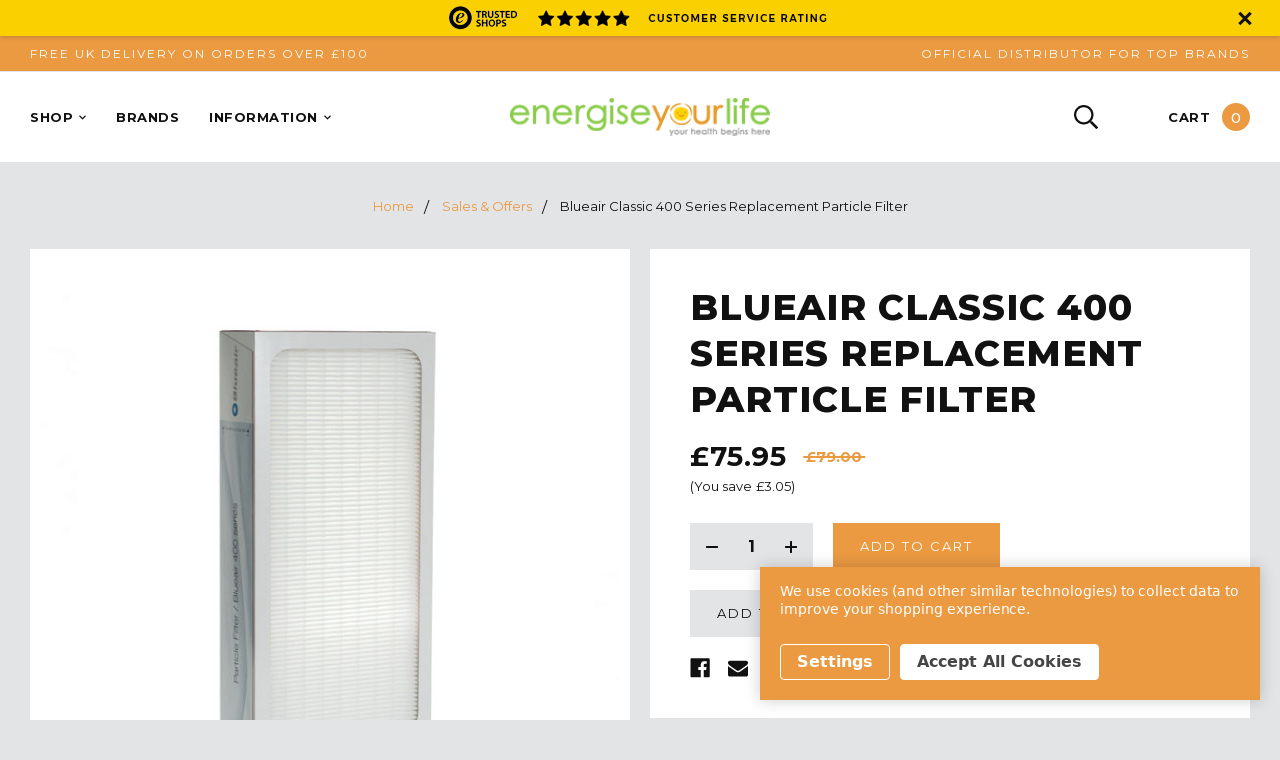

--- FILE ---
content_type: text/html; charset=UTF-8
request_url: https://www.energiseyourlife.com/blueair-classic-400-series-replacement-particle-filter/
body_size: 21122
content:



<!DOCTYPE html>
<html class="no-js" lang="en">
    <head>
        <title>Blueair Classic 400 Series Replacement Particle Filter | Energise Your Life</title>
        <link rel="dns-prefetch preconnect" href="https://cdn11.bigcommerce.com/s-3612c" crossorigin><link rel="dns-prefetch preconnect" href="https://fonts.googleapis.com/" crossorigin><link rel="dns-prefetch preconnect" href="https://fonts.gstatic.com/" crossorigin>
        <meta property="product:price:amount" content="75.95" /><meta property="product:price:currency" content="GBP" /><meta property="og:price:standard_amount" content="79" /><meta property="og:url" content="https://www.energiseyourlife.com/blueair-classic-400-series-replacement-particle-filter/" /><meta property="og:site_name" content="Energise Your Life" /><meta name="keywords" content="Blueair Classic 400 Series Replacement Particle Filter"><link rel='canonical' href='https://www.energiseyourlife.com/blueair-classic-400-series-replacement-particle-filter/' /><meta name='platform' content='bigcommerce.stencil' /><meta property="og:type" content="product" />
<meta property="og:title" content="Blueair Classic 400 Series Replacement Particle Filter" />
<meta property="og:description" content="Choose the best UK Juicers, Vegetable Fruit &amp; Wheatgrass Juicers, Masticating and Twin Gear Juicing Blenders, Food Dehydrators, Water Filters and distillers In the UK from Energise Your Life" />
<meta property="og:image" content="https://cdn11.bigcommerce.com/s-3612c/products/1406/images/8885/400_Series_Particle_Filter__14866.1593172676.500.750.jpg?c=2" />
<meta property="fb:admins" content="538739273" />
<meta property="og:availability" content="instock" />
<meta property="pinterest:richpins" content="enabled" />
        
         

        <link href="https://cdn11.bigcommerce.com/s-3612c/product_images/EYL%20Favicon.png?t=1596608777" rel="shortcut icon">

        <meta name="viewport" content="width=device-width, initial-scale=1, maximum-scale=1">
        <meta name="theme-color" content="#eb9a42">

        <script>
            document.documentElement.className = document.documentElement.className.replace('no-js', 'js');
        </script>

        <script>
    function browserSupportsAllFeatures() {
        return window.Promise
            && window.fetch
            && window.URL
            && window.URLSearchParams
            && window.WeakMap
            // object-fit support
            && ('objectFit' in document.documentElement.style);
    }

    function loadScript(src) {
        var js = document.createElement('script');
        js.src = src;
        js.onerror = function () {
            console.error('Failed to load polyfill script ' + src);
        };
        document.head.appendChild(js);
    }

    if (!browserSupportsAllFeatures()) {
        loadScript('https://cdn11.bigcommerce.com/s-3612c/stencil/12732120-f65f-013b-fcdc-62bd33019ccd/e/d6c7fbb0-cc47-013e-89a9-7e823c6b477a/dist/theme-bundle.polyfills.js');
    }
</script>

        <script>
            window.lazySizesConfig = window.lazySizesConfig || {};
            window.lazySizesConfig.loadMode = 1;
        </script>
        <script async src="https://cdn11.bigcommerce.com/s-3612c/stencil/12732120-f65f-013b-fcdc-62bd33019ccd/e/d6c7fbb0-cc47-013e-89a9-7e823c6b477a/dist/theme-bundle.head_async.js"></script>

        <link href="https://fonts.googleapis.com/css?family=Montserrat:700,400,500,800,900&display=swap" rel="stylesheet">
        <link data-stencil-stylesheet href="https://cdn11.bigcommerce.com/s-3612c/stencil/12732120-f65f-013b-fcdc-62bd33019ccd/e/d6c7fbb0-cc47-013e-89a9-7e823c6b477a/css/theme-c3280900-21f7-013e-76c0-7e1573b405ca.css" rel="stylesheet">

        <!-- Start Tracking Code for analytics_facebook -->

<script data-bc-cookie-consent="4" type="text/plain">
!function(f,b,e,v,n,t,s){if(f.fbq)return;n=f.fbq=function(){n.callMethod?n.callMethod.apply(n,arguments):n.queue.push(arguments)};if(!f._fbq)f._fbq=n;n.push=n;n.loaded=!0;n.version='2.0';n.queue=[];t=b.createElement(e);t.async=!0;t.src=v;s=b.getElementsByTagName(e)[0];s.parentNode.insertBefore(t,s)}(window,document,'script','https://connect.facebook.net/en_US/fbevents.js');

fbq('set', 'autoConfig', 'false', '293222515106168');
fbq('dataProcessingOptions', []);
fbq('init', '293222515106168', {"external_id":"1d408927-961f-430e-a543-381ca94fd17d"});
fbq('set', 'agent', 'bigcommerce', '293222515106168');

function trackEvents() {
    var pathName = window.location.pathname;

    fbq('track', 'PageView', {}, "");

    // Search events start -- only fire if the shopper lands on the /search.php page
    if (pathName.indexOf('/search.php') === 0 && getUrlParameter('search_query')) {
        fbq('track', 'Search', {
            content_type: 'product_group',
            content_ids: [],
            search_string: getUrlParameter('search_query')
        });
    }
    // Search events end

    // Wishlist events start -- only fire if the shopper attempts to add an item to their wishlist
    if (pathName.indexOf('/wishlist.php') === 0 && getUrlParameter('added_product_id')) {
        fbq('track', 'AddToWishlist', {
            content_type: 'product_group',
            content_ids: []
        });
    }
    // Wishlist events end

    // Lead events start -- only fire if the shopper subscribes to newsletter
    if (pathName.indexOf('/subscribe.php') === 0 && getUrlParameter('result') === 'success') {
        fbq('track', 'Lead', {});
    }
    // Lead events end

    // Registration events start -- only fire if the shopper registers an account
    if (pathName.indexOf('/login.php') === 0 && getUrlParameter('action') === 'account_created') {
        fbq('track', 'CompleteRegistration', {}, "");
    }
    // Registration events end

    

    function getUrlParameter(name) {
        var cleanName = name.replace(/[\[]/, '\[').replace(/[\]]/, '\]');
        var regex = new RegExp('[\?&]' + cleanName + '=([^&#]*)');
        var results = regex.exec(window.location.search);
        return results === null ? '' : decodeURIComponent(results[1].replace(/\+/g, ' '));
    }
}

if (window.addEventListener) {
    window.addEventListener("load", trackEvents, false)
}
</script>
<noscript><img height="1" width="1" style="display:none" alt="null" src="https://www.facebook.com/tr?id=293222515106168&ev=PageView&noscript=1&a=plbigcommerce1.2&eid="/></noscript>

<!-- End Tracking Code for analytics_facebook -->

<!-- Start Tracking Code for analytics_googleanalytics4 -->

<script data-cfasync="false" src="https://cdn11.bigcommerce.com/shared/js/google_analytics4_bodl_subscribers-358423becf5d870b8b603a81de597c10f6bc7699.js" integrity="sha256-gtOfJ3Avc1pEE/hx6SKj/96cca7JvfqllWA9FTQJyfI=" crossorigin="anonymous"></script>
<script data-cfasync="false">
  (function () {
    window.dataLayer = window.dataLayer || [];

    function gtag(){
        dataLayer.push(arguments);
    }

    function initGA4(event) {
         function setupGtag() {
            function configureGtag() {
                gtag('js', new Date());
                gtag('set', 'developer_id.dMjk3Nj', true);
                gtag('config', 'G-9NT99BXWKZ');
            }

            var script = document.createElement('script');

            script.src = 'https://www.googletagmanager.com/gtag/js?id=G-9NT99BXWKZ';
            script.async = true;
            script.onload = configureGtag;

            document.head.appendChild(script);
        }

        setupGtag();

        if (typeof subscribeOnBodlEvents === 'function') {
            subscribeOnBodlEvents('G-9NT99BXWKZ', true);
        }

        window.removeEventListener(event.type, initGA4);
    }

    gtag('consent', 'default', {"ad_storage":"denied","ad_user_data":"denied","ad_personalization":"denied","analytics_storage":"denied","functionality_storage":"denied"})
            

    var eventName = document.readyState === 'complete' ? 'consentScriptsLoaded' : 'DOMContentLoaded';
    window.addEventListener(eventName, initGA4, false);
  })()
</script>

<!-- End Tracking Code for analytics_googleanalytics4 -->

<!-- Start Tracking Code for analytics_siteverification -->

<script async src="https://www.googletagmanager.com/gtag/js?id=AW-1069557945"></script>

<script>
window.dataLayer = window.dataLayer || [];
function gtag(){dataLayer.push(arguments);}
gtag('js', new Date());
gtag('config', 'AW-1069557945');

function trackEcommerce() {
    function gaAddTrans(orderID, store, total, tax, shipping, city, state, country, currency, channelInfo) {
        var transaction = {
            id: orderID,
            affiliation: store,
            revenue: total,
            tax: tax,
            shipping: shipping,
            city: city,
            state: state,
            country: country
        };

        if (currency) {
            transaction.currency = currency;
        }

        ga('ecommerce:addTransaction', transaction);
    }
    
    function gaAddItems(orderID, sku, product, variation, price, qty) {
        ga('ecommerce:addItem', {
            id: orderID,
            sku: sku,
            name: product,
            category: variation,
            price: price,
            quantity: qty
        });
    }

    function gaTrackTrans() {
        ga('ecommerce:send');
    }

    function gtagAddTrans(orderID, store, total, tax, shipping, city, state, country, currency, channelInfo) {
        this.transaction = {
            transaction_id: orderID,
            affiliation: store,
            value: total,
            tax: tax,
            shipping: shipping,
            items: []
        };

        if (currency) {
            this.transaction.currency = currency;
        }
    }

    function gtagAddItem(orderID, sku, product, variation, price, qty) {
        this.transaction.items.push({
            id: sku,
            name: product,
            category: variation,
            price: price,
            quantity: qty
        });
    }

    function gtagTrackTrans() {
        gtag('event', 'purchase', this.transaction);
        gtag('event', 'conversion', {
            'send_to': 'AW-1069557945/hwgoCJnV2wMQudGA_gM',
            'value': this.transaction.value,
            'transaction_id': this.transaction.transaction_id,
        });
        this.transaction = null;
    }

    if (typeof gtag === 'function') {
        this._addTrans = gtagAddTrans;
        this._addItem = gtagAddItem;
        this._trackTrans = gtagTrackTrans;
    } else if (typeof ga === 'function') {
        this._addTrans = gaAddTrans;
        this._addItem = gaAddItems;
        this._trackTrans = gaTrackTrans;
    }
}

var pageTracker = new trackEcommerce();

</script>  

<meta name="google-site-verification" content="_Txp-maUOgQaMOP0KCAmLSzm1K9D4R_AjPCdUqY7Ifo" />

<!-- End Tracking Code for analytics_siteverification -->


<script type="text/javascript" src="https://checkout-sdk.bigcommerce.com/v1/loader.js" defer ></script>
<script src="https://www.google.com/recaptcha/api.js" async defer></script>
<script>window.consentManagerStoreConfig = function () { return {"storeName":"Energise Your Life","privacyPolicyUrl":"","writeKey":null,"improvedConsentManagerEnabled":true,"AlwaysIncludeScriptsWithConsentTag":true}; };</script>
<script type="text/javascript" src="https://cdn11.bigcommerce.com/shared/js/bodl-consent-32a446f5a681a22e8af09a4ab8f4e4b6deda6487.js" integrity="sha256-uitfaufFdsW9ELiQEkeOgsYedtr3BuhVvA4WaPhIZZY=" crossorigin="anonymous" defer></script>
<script type="text/javascript" src="https://cdn11.bigcommerce.com/shared/js/storefront/consent-manager-config-3013a89bb0485f417056882e3b5cf19e6588b7ba.js" defer></script>
<script type="text/javascript" src="https://cdn11.bigcommerce.com/shared/js/storefront/consent-manager-08633fe15aba542118c03f6d45457262fa9fac88.js" defer></script>
<script type="text/javascript">
var BCData = {"product_attributes":{"sku":"BLUEAIR_400_FILTER","upc":null,"mpn":"400PR","gtin":null,"weight":{"formatted":"1.0 KGS","value":1},"base":true,"image":null,"price":{"with_tax":{"formatted":"\u00a375.95","value":75.95,"currency":"GBP"},"tax_label":"VAT","sale_price_with_tax":{"formatted":"\u00a375.95","value":75.95,"currency":"GBP"},"non_sale_price_with_tax":{"formatted":"\u00a379.00","value":79,"currency":"GBP"},"rrp_with_tax":{"formatted":"\u00a379.00","value":79,"currency":"GBP"},"saved":{"formatted":"\u00a33.05","value":3.05,"currency":"GBP"}},"stock":null,"instock":true,"stock_message":null,"purchasable":true,"purchasing_message":null,"call_for_price_message":null}};
</script>
<script data-bc-cookie-consent="4" type="text/plain">
    window.uetq = window.uetq || [];
    window.uetq.push('consent', 'update', {
        'ad_storage': 'granted'
        });
</script>
 <script data-cfasync="false" src="https://microapps.bigcommerce.com/bodl-events/1.9.4/index.js" integrity="sha256-Y0tDj1qsyiKBRibKllwV0ZJ1aFlGYaHHGl/oUFoXJ7Y=" nonce="" crossorigin="anonymous"></script>
 <script data-cfasync="false" nonce="">

 (function() {
    function decodeBase64(base64) {
       const text = atob(base64);
       const length = text.length;
       const bytes = new Uint8Array(length);
       for (let i = 0; i < length; i++) {
          bytes[i] = text.charCodeAt(i);
       }
       const decoder = new TextDecoder();
       return decoder.decode(bytes);
    }
    window.bodl = JSON.parse(decodeBase64("[base64]"));
 })()

 </script>

<script nonce="">
(function () {
    var xmlHttp = new XMLHttpRequest();

    xmlHttp.open('POST', 'https://bes.gcp.data.bigcommerce.com/nobot');
    xmlHttp.setRequestHeader('Content-Type', 'application/json');
    xmlHttp.send('{"store_id":"98459","timezone_offset":"0.0","timestamp":"2026-01-19T21:38:30.14179500Z","visit_id":"71d71afd-f8ac-4732-a4c0-e42e2b2152e3","channel_id":1}');
})();
</script>

        
        <!-- Microsoft UET Tag -->
        <script>
            (function(w,d,t,r,u)
            {
                var f,n,i;
                w[u]=w[u]||[],f=function()
                {
                    var o={ti:"32597895", enableAutoSpaTracking: true};
                    o.q=w[u],w[u]=new UET(o),w[u].push("pageLoad")
                },
                n=d.createElement(t),n.src=r,n.async=1,n.onload=n.onreadystatechange=function()
                {
                    var s=this.readyState;
                    s&&s!=="loaded"&&s!=="complete"||(f(),n.onload=n.onreadystatechange=null)
                },
                i=d.getElementsByTagName(t)[0],i.parentNode.insertBefore(n,i)
            })
            (window,document,"script","//bat.bing.com/bat.js","uetq");
            
            window.uetq = window.uetq || [];
            window.uetq.push('consent', 'default', {
                'ad_storage': 'denied'
                });
        </script>
    </head>
    <body class="">
        <svg data-src="https://cdn11.bigcommerce.com/s-3612c/stencil/12732120-f65f-013b-fcdc-62bd33019ccd/e/d6c7fbb0-cc47-013e-89a9-7e823c6b477a/img/icon-sprite.svg" class="icons-svg-sprite"></svg>

            <div class="trust-banner" id="trust-banner">
        <a href="https://www.trustedshops.co.uk/buyerrating/info_X7693CA548BC1E691014F7C4456D67953.html"
            target="_blank">
            <img alt="Trusted Shops Banner" src="https://cdn11.bigcommerce.com/s-3612c/stencil/12732120-f65f-013b-fcdc-62bd33019ccd/e/d6c7fbb0-cc47-013e-89a9-7e823c6b477a/img/TrustBanner.png"
                title="Our Trusted Shops Rating" />
        </a>
        <span class="trust-button" id="trust-button"></span>
    </div>

<section class="topbar">
    <div class="topbar-inner">
        <!-- <div class="topbar-left">
            <a href="tel:+442077948485">
                <span>Call us on </span>+442077948485
            </a>
        </div> -->
            <div class="topbar-left">
                    <a href="/delivery-information/">
                        Free UK Delivery on Orders over £100
                    </a>
            </div>
            <div class="topbar-center">
                    <a href="/why-choose-us/">
                        Lowest Price Promise
                    </a>
            </div>
            <div class="topbar-right">
                    <a href="/why-choose-us/">
                        Official Distributor for Top Brands
                    </a>
            </div>
        <!-- <div class="topbar-right">
            <ul>
                    <li>
                        <a href="/login.php">Sign In</a>
                            <span>or</span>
                            <a href="/login.php?action=create_account">Create an Account</a>
                    </li>
            </ul>
        </div> -->
    </div>
</section>

        <div class="message-bar">
            <!--
-->




<style>
    .is-bf {
        .message-bar-inner:hover {
            color: #FFFFFF;
        }

        .message-bar-inner:focus {
            color: #FFFFFF;
        }

        .message-bar-first-text {
            margin-bottom: 0px;
            line-height: normal;
            font-size: 16px;
            margin-right: 5px;
            font-weight: bold;
        }

        .message-bar-second-text {
            font-size: 16px;
            font-weight: bold;
            color: #FFFFFF;
            line-height: normal;
            font-variant-numeric: tabular-nums;
            min-width: 165px;
            display: inline-block;
            text-align: left;
        }
    }

    @media (max-width: 768px) {
        .is-bf {
            .message-bar-first-text {
                font-size: 14px;
            }

            .message-bar-second-text {
                font-size: 14px;
                min-width: 140px;
            }
        }
    }
</style>        </div>

<div data-content-region="above_header"></div>

<header class="header
        
    " role="banner">
    <div class="header-inner">
        <div class="header-wrapper">
            <a href="#" class="mobileMenu-toggle" data-mobile-menu-toggle="menu">
                <span class="mobileMenu-toggleIcon"></span>
                <span class="mobileMenu-toggleText">Menu</span>
            </a>
            <nav class="navPages" id="menu" data-menu>
                <div class="navPages-close">
                    <span class="navPages-closeIcon"></span>
                </div>
                <ul class="navPages-list">
    <li class="navPages-item">
        <a class="navPage-action">
            <span>Shop</span>
            <i class="icon navPage-action-moreIcon" aria-hidden="true">
                <svg><use xlink:href="#icon-chevron-down"></use></svg>
            </i>
        </a>
        <div class="navPage-subMenu">
            <div class="navPage-subMenu-close">
                <span class="navPage-subMenu-closeIcon"></span>
            </div>
            <ul class="navPage-list">
                <li class="navPage-item">

                    <!-- Juicers -->
                    <a class="navPage-subMenu-action" title="Juicers" href="/juicers/">Juicers</a>
                    <div class="navPage-childList">
                        <a title="Cold Press Juicers" href="/cold-press-juicers/">Cold Press Juicers</a>
                        <div class="navPage-childList-subMenu">
                            <a class="navPage-childList-action" title="Horizontal Juicers" href="/horizontal-juicers/">Horizontal Juicers</a>
                            <a class="navPage-childList-action" title="Vertical Juicers" href="/vertical-juicers/">Vertical Juicers</a>
                            <a class="navPage-childList-action" title="Twin Gear Juicers" href="/twin-gear-juicers/">Twin Gear Juicers</a>
                            <a class="navPage-childList-action" title="Self-Feeding Juicers" href="/self-feeding-juicers/">Self-Feeding Juicers</a>
                        </div>
                        <a title="Centrifugal Juicers" href="/centrifugal-juicers/">Centrifugal Juicers</a>
                        <a title="Citrus Juicers" href="/citrus-juicers/">Citrus Juicers</a>
                        <a title="Commercial Juicers" href="/commercial-juicers/">Commercial Juicers</a>
                        <a title="Manual Juicers" href="/manual-juicers/">Manual Juicers</a>
                        <a title="Wide Feed Juicers" href="/wide-feed-juicers/">Wide Feed Juicers</a>
                    </div>

                    <!-- Blenders -->
                    <a class="navPage-subMenu-action" title="Blenders" href="/blenders/">Blenders</a>
                    <div class="navPage-childList">
                        <a title="Domestic Blenders" href="/domestic-blenders/">Domestic Blenders</a>
                        <a title="Hand Blenders" href="/hand-blenders/">Hand Blenders</a>
                        <a title="Commercial Blenders" href="/commercial-blenders/">Commercial Blenders</a>
                    </div>
                </li>
                <li class="navPage-item">
                    <!-- Food Dehydrators -->
                    <a class="navPage-subMenu-action" title="Food Dehydrators" href="/dehydrators/">Dehydrators</a>
                    <div class="navPage-childList">
                        <a title="Horizontal Dehydrators" href="/horizontal-dehydrators/">Horizontal Dehydrators</a>
                        <a title="Stackable Dehydrators" href="/stackable-dehydrators/">Stackable Dehydrators</a>
                        <a title="Timer Dehydrators" href="/timer-dehydrators/">Timer Dehydrators</a>
                        <a title="Commercial Dehydrators" href="/commercial-dehydrators/">Commercial Dehydrators</a>
                    </div>

                    <!-- Food Processors -->
                    <a class="navPage-subMenu-action" title="Food Processors" href="/food-processors/">Food Processors</a>
                    <div class="navPage-childList">
                        <a title="Mini Food Choppers" href="/mini-food-choppers/">Mini Food Choppers</a>
                        <a title="1-Litre Food Processors" href="/1-litre-food-processors/">1-Litre Food Processors</a>
                        <a title="2-Litre Food Processors" href="/2-litre-food-processors/">2-Litre Food Processors</a>
                        <a title="3-Litre Food Processors" href="/3-litre-food-processors/">3-Litre Food Processors</a>
                    </div>

                    <!-- Kitchen Tools -->
                    <a class="navPage-subMenu-action" title="Kitchen Tools" href="/kitchen-tools/">Kitchen Tools</a>
                    <div class="navPage-childList">
                        <a title="Food Peelers" href="/food-peelers/">Food Peelers</a>
                        <a title="Kitchen Knives" href="/kitchen-knives/">Kitchen Knives</a>
                        <a title="Spiralizers" href="/spiralizers/">Spiralizers</a>
                        <a title="Utensils" href="/utensils/">Utensils</a>
                        <a title="Vacuum Storage" href="/vacuum-storage/">Vacuum Storage</a>
                    </div>
                </li>
                <li class="navPage-item">
                    <!-- Appliances -->
                    <a class="navPage-subMenu-action" title="Appliances" href="/appliances/">Appliances</a>
                    <div class="navPage-childList">
                        <a title="Air Fryers" href="/air-fryers/">Air Fryers</a>
                        <a title="Coffee Machines" href="/coffee-machines/">Coffee Machines</a>
                        <a title="Frozen Dessert Makers" href="/frozen-dessert-makers/">Frozen Dessert Makers</a>
                        <a title="Kettles" href="/kettles/">Kettles</a>
                        <a title="Milk &amp; Yoghurt Makers" href="/milk-yoghurt-makers/">Milk &amp; Yoghurt Makers</a>
                        <a title="Oil Extractors" href="/oil-extractors/">Oil Extractors</a>
                        <a title="Pressure Cookers" href="/pressure-cookers/">Pressure Cookers</a>
                        <a title="Stand Mixers" href="/stand-mixers/">Stand Mixers</a>
                        <a title="Toasters" href="/toasters/">Toasters</a>
                        <a title="Bread Maker" href="https://www.energiseyourlife.com/search.php?search_query=Bread+Maker&_bc_fsnf=1&category=161">Bread Maker</a>
                        <a title="Grain Mill" href="https://www.energiseyourlife.com/search.php?search_query=Grain+Mill&_bc_fsnf=1&category=160">Grain Mill</a>
                    </div>

                    <!-- Water Filters -->
                    <a class="navPage-subMenu-action" title="Water Filters" href="/water-filters/">Water Filters</a>
                    <div class="navPage-childList">
                        <a title="Countertop Filters" href="/countertop-filters/">Countertop Filters</a>
                        <a title="Undersink Filters" href="/undersink-filters/">Undersink Filters</a>
                        <a title="Whole House Filters" href="/whole-house-filters/">Whole House Filters</a>
                        <a title="Shower Filters" href="/shower-filters/">Shower Filters</a>
                        <a title="Filter Bottles" href="/filter-bottles/">Filter Bottles</a>
                        <a title="Replacement Filters" href="/replacement-filters/">Replacement Filters</a>
                        <a title="Water Softeners" href="/water-softeners/">Water Softeners</a>
                        <a title="Water Distillers" href="/water-distillers/">Water Distillers</a>
                    </div>
                </li>
                <li class="navPage-item">
                    <!-- Water Ionizers -->
                    <a class="navPage-subMenu-action" title="Water Ionizers" href="/categories/water-ionizers/">Water Ionizers</a>
                    <div class="navPage-childList">
                        <a title="Countertop Ionizers" href="/countertop-ionizers/">Countertop Ionizers</a>
                        <a title="Undersink Ionizers" href="/undersink-ionizers/">Undersink Ionizers</a>
                        <a title="Ionizer Filters" href="/replacement-ionizer-filters/">Ionizer Filters</a>
                    </div>

                    <!-- Home & Living -->
                    <a class="navPage-subMenu-action" title="Home &amp; Living" href="/home-living/">Home &amp; Living</a>
                    <div class="navPage-childList">
                        <a title="Air Filters" href="/air-filters/">Air Filters</a>
                        <a title="Sleep Monitors" href="/sleep-monitors/">Sleep Monitors</a>
                        <a title="Sprouters" href="/sprouters/">Sprouters</a>
                        <a title="Supplements" href="/supplements/">Supplements</a>
                    </div>

                    <div class="navPage-subSection">
                        <a class="navPage-subMenu-subAction" title="Spares &amp; Accessories" href="/spares-and-accessories/">Spares &amp; Accessories</a>
                        <a class="navPage-subMenu-subAction" title="Discount Deals" href="/discount-deals/">Discount Deals</a>
                        <a class="navPage-subMenu-subAction" title="Sale Items" href="/sales-and-offers/">Sales & Offers</a>
                    </div>
                </li>
            </ul>
        </div>
    </li>
    <li class="navPages-item">
        <a class="navPage-action" href="/brands/">
            <span>Brands</span>
        </a>
    </li>
    <li class="navPages-item">
        <a class="navPage-action">
            <span>Information</span>
            <i class="icon navPage-action-moreIcon" aria-hidden="true">
                <svg><use xlink:href="#icon-chevron-down"></use></svg>
            </i>
        </a>
        <div class="navPage-subMenu">
            <div class="navPage-subMenu-close">
                <span class="navPage-subMenu-closeIcon"></span>
            </div>
            <ul class="navPage-list">
                <li class="navPage-item">
                    <!-- Water Ionizers -->
                    <span class="navPage-subMenu-action" title="Support">Support</span>
                    <div class="navPage-childList">
                        <a title="Contact Us" href="/contact-us/">Contact Us</a>
                        <a title="Terms &amp; Conditions" href="/terms-conditions/">Terms &amp; Conditions</a>
                        <a title="Privacy Policy" href="/privacy-policy/">Privacy Policy</a>
                        <a title="Delivery Information" href="/delivery-information/">Delivery Information</a>
                        <a title="Delivery Rates" href="/delivery-rates/">Delivery Rates</a>
                    </div>
                </li>
                <li class="navPage-item">
                    <!-- Home & Living -->
                    <span class="navPage-subMenu-action" title="About Us">About Us</span>
                    <div class="navPage-childList">
                        <a title="About Us" href="/about-us/">About Us</a>
                        <a title="Why Choose Us" href="/why-choose-us/">Why Choose Us</a>
                        <a title="Frequently Asked Questions" href="/pages/faq.html">FAQ</a>
                        <a title="Customer Testimonials" href="/customer-testimonials/">Customer Testimonials</a>
                        <a href="/giftcertificates.php" title="Gift Certificates">Gift Certificates</a>
                    </div>
                </li>
                <li class="navPage-item">
                    <!-- Home & Living -->
                    <span class="navPage-subMenu-action" title="Help &amp; Advice">Help &amp; Advice</span>
                    <div class="navPage-childList">
                        <a title="Which Type of Slow Juicer is Right for You" href="/which-type-of-slow-juicer-is-right-for-you/">Which Type of Slow Juicer is Right for You</a>
                        <a title="Choosing the Right Juicer" href="/choosing-the-right-juicer/">Choosing the Right Juicer</a>
                        <a title="Blog" href="/blog/">Blog</a>
                    </div>
                </li>
            </ul>
        </div>
    </li>
</ul>
<ul class="navPages-mobile">
    <li class="navPages-mobileItem">
        <a class="navPages-mobileLink" href="/login.php" title="My Account">My Account</a>
    </li>
    <li class="navPages-mobileItem">
        <a class="navPages-mobileLink" href="/contact-us/" title="Contact Us">Contact Us</a>
    </li>
    <li class="navPages-mobileItem">
        <a class="navPages-mobileLink" href="/faq/" title="FAQ">FAQ</a>
    </li>
    <li class="navPages-mobileItem">
        <a class="navPages-mobileLink" href="/terms-conditions/" title="Terms &amp; Conditions">Terms &amp; Conditions</a>
    </li>
    <li class="navPages-mobileItem">
        <a class="navPages-mobileLink" href="/giftcertificates.php" title="Gift Certificates">Gift Certificates</a>
    </li>
</ul>
            </nav>
                <div class="header-logo">
                    <a href="https://www.energiseyourlife.com/">
            <div class="header-logo-image-container">
                <img class="header-logo-image" src="https://cdn11.bigcommerce.com/s-3612c/images/stencil/250x37/energise_your_life_logo_1596608777__63221.original.png" alt="energiseyourlife" title="energiseyourlife">
            </div>
</a>
                </div>
            <div class="header-functions">
                <div class="header-search" data-search="quickSearch" aria-controls="quickSearch" aria-expanded="false">
                    <svg>
                        <use xlink:href="#icon-search"></use>
                    </svg>
                </div>
                    <div class="trust-badge">
                        <div id="trusted-shops" style="height: 60px;"></div>
                    </div>
                <div class="header-cart" data-cart-preview data-dropdown="cart-preview-dropdown"
                    data-options="align:right">
                    <span class="header-cart-label">Cart</span>
                    <span class="cart-quantity header-cart-quantity"></span>
                </div>
            </div>
        </div>
    </div>
</header>

<div class="quickSearch" id="quickSearch" aria-hidden="true" tabindex="-1" data-prevent-quick-search-close>
    <form action="/search.php">
  <a class="quickSearch-close" aria-label="Close" data-drop-down-close role="button">
    <span class="quickSearch-closeIcon" aria-hidden="true"></span>
  </a>
  <div class="quickSearch-form">
    <span class="quickSearch-formTitle">Search Our Entire Collection:</span>
    <div class="quickSearch-formInputs">
      <input class="quickSearch-formInput" data-search-quick name="search_query" id="search_query"
        data-error-message="Search field cannot be empty." placeholder="Start typing here..." autocomplete="off">
      <button class="quickSearch-formButton" type="submit">
        <svg>
          <use xlink:href="#icon-search"></use>
        </svg>
      </button>
    </div>
  </div>
  <section class="quickSearchResults" data-bind="html: results"></section>
</form>
</div>

<div class="header-cart-dropdown">
    <div class="previewCart-close">
        <span class="previewCart-close-icon"></span>
    </div>
    <div class="header-cart-dropdown-inner"></div>
</div>


<div data-content-region="below_header"></div>

        <div class="body" data-currency-code="GBP">
     
    <div class="container">
            <ul class="breadcrumbs" itemscope itemtype="http://schema.org/BreadcrumbList">
            <li class="breadcrumb " itemprop="itemListElement" itemscope itemtype="http://schema.org/ListItem">
                    <a href="https://www.energiseyourlife.com/" class="breadcrumb-label" itemprop="item"><span itemprop="name">Home</span></a>
                <meta itemprop="position" content="1" />
            </li>
            <li class="breadcrumb " itemprop="itemListElement" itemscope itemtype="http://schema.org/ListItem">
                    <a href="https://www.energiseyourlife.com/sales-and-offers/" class="breadcrumb-label" itemprop="item"><span itemprop="name">Sales &amp; Offers</span></a>
                <meta itemprop="position" content="2" />
            </li>
            <li class="breadcrumb is-active" itemprop="itemListElement" itemscope itemtype="http://schema.org/ListItem">
                    <meta itemprop="item" content="https://www.energiseyourlife.com/blueair-classic-400-series-replacement-particle-filter/">
                    <span class="breadcrumb-label" itemprop="name">Blueair Classic 400 Series Replacement Particle Filter</span>
                <meta itemprop="position" content="3" />
            </li>
</ul>



    <div>
        
<section class="productView-images" data-image-gallery>
    <figure class="productView-image" data-image-gallery-main
        data-zoom-image="https://cdn11.bigcommerce.com/s-3612c/images/stencil/1080x1080/products/1406/8885/400_Series_Particle_Filter__14866.1593172676.jpg?c=2"
        >
        <div class="productView-img-container">
            <a class="MagicZoom" id="zoom"
                href="https://cdn11.bigcommerce.com/s-3612c/images/stencil/1080x1080/products/1406/8885/400_Series_Particle_Filter__14866.1593172676.jpg?c=2"
                target="_blank">
                <img src="https://cdn11.bigcommerce.com/s-3612c/images/stencil/600x600/products/1406/8885/400_Series_Particle_Filter__14866.1593172676.jpg?c=2" alt="Blueair Classic 400 Series Replacement Particle Filter" title="Blueair Classic 400 Series Replacement Particle Filter" data-sizes="auto"
    srcset="[data-uri]"
data-srcset="https://cdn11.bigcommerce.com/s-3612c/images/stencil/80w/products/1406/8885/400_Series_Particle_Filter__14866.1593172676.jpg?c=2 80w, https://cdn11.bigcommerce.com/s-3612c/images/stencil/160w/products/1406/8885/400_Series_Particle_Filter__14866.1593172676.jpg?c=2 160w, https://cdn11.bigcommerce.com/s-3612c/images/stencil/320w/products/1406/8885/400_Series_Particle_Filter__14866.1593172676.jpg?c=2 320w, https://cdn11.bigcommerce.com/s-3612c/images/stencil/640w/products/1406/8885/400_Series_Particle_Filter__14866.1593172676.jpg?c=2 640w, https://cdn11.bigcommerce.com/s-3612c/images/stencil/960w/products/1406/8885/400_Series_Particle_Filter__14866.1593172676.jpg?c=2 960w, https://cdn11.bigcommerce.com/s-3612c/images/stencil/1280w/products/1406/8885/400_Series_Particle_Filter__14866.1593172676.jpg?c=2 1280w, https://cdn11.bigcommerce.com/s-3612c/images/stencil/1920w/products/1406/8885/400_Series_Particle_Filter__14866.1593172676.jpg?c=2 1920w, https://cdn11.bigcommerce.com/s-3612c/images/stencil/2560w/products/1406/8885/400_Series_Particle_Filter__14866.1593172676.jpg?c=2 2560w"

class="lazyload productView-image--default"

data-main-image />
            </a>
        </div>
    </figure>
    <ul class="productView-thumbnails" >
            <li class="productView-thumbnail">
                <a data-zoom-id="zoom" class="xproductView-thumbnail-link" href="#"
                    data-zoom-image="https://cdn11.bigcommerce.com/s-3612c/images/stencil/1080x1080/products/1406/8885/400_Series_Particle_Filter__14866.1593172676.jpg?c=2"
                    data-image="https://cdn11.bigcommerce.com/s-3612c/images/stencil/600x600/products/1406/8885/400_Series_Particle_Filter__14866.1593172676.jpg?c=2">
                    <img src="https://cdn11.bigcommerce.com/s-3612c/images/stencil/90x90/products/1406/8885/400_Series_Particle_Filter__14866.1593172676.jpg?c=2" alt="Blueair Classic 400 Series Replacement Particle Filter" title="Blueair Classic 400 Series Replacement Particle Filter" data-sizes="auto"
    srcset="https://cdn11.bigcommerce.com/s-3612c/images/stencil/150w/products/1406/8885/400_Series_Particle_Filter__14866.1593172676.jpg?c=2"
data-srcset="https://cdn11.bigcommerce.com/s-3612c/images/stencil/80w/products/1406/8885/400_Series_Particle_Filter__14866.1593172676.jpg?c=2 80w, https://cdn11.bigcommerce.com/s-3612c/images/stencil/160w/products/1406/8885/400_Series_Particle_Filter__14866.1593172676.jpg?c=2 160w, https://cdn11.bigcommerce.com/s-3612c/images/stencil/320w/products/1406/8885/400_Series_Particle_Filter__14866.1593172676.jpg?c=2 320w, https://cdn11.bigcommerce.com/s-3612c/images/stencil/640w/products/1406/8885/400_Series_Particle_Filter__14866.1593172676.jpg?c=2 640w, https://cdn11.bigcommerce.com/s-3612c/images/stencil/960w/products/1406/8885/400_Series_Particle_Filter__14866.1593172676.jpg?c=2 960w, https://cdn11.bigcommerce.com/s-3612c/images/stencil/1280w/products/1406/8885/400_Series_Particle_Filter__14866.1593172676.jpg?c=2 1280w, https://cdn11.bigcommerce.com/s-3612c/images/stencil/1920w/products/1406/8885/400_Series_Particle_Filter__14866.1593172676.jpg?c=2 1920w, https://cdn11.bigcommerce.com/s-3612c/images/stencil/2560w/products/1406/8885/400_Series_Particle_Filter__14866.1593172676.jpg?c=2 2560w"

class="lazyload"

 />
                </a>
            </li>
    </ul>
</section>
<div class="productView-wrapper">
    <div class="productView" >
  <section class="productView-details productView-section">
    <div class="productView-product">
      <h1 class="productView-title">Blueair Classic 400 Series Replacement Particle Filter</h1>
      <div class="productView-price">
          
      <div class="price-section price-section--withTax sale-price" >
        <span data-product-price-with-tax class="price price--withTax">£75.95</span>
      </div>
      <div class="price-section price-section--withTax non-sale-price"
        >
        <span data-product-non-sale-price-with-tax class="price price--non-sale">
          £79.00
        </span>
      </div>
      <div class="price-section price-section--saving price" >
        <span class="price">(You save</span>
        <span data-product-price-saved class="price price--saving">
          £3.05
        </span>
        <span class="price">)</span>
      </div>
      </div>
      
      <form class="form" method="post" action="https://www.energiseyourlife.com/cart.php" enctype="multipart/form-data" data-cart-item-add>
        <input type="hidden" name="action" value="add">
        <input type="hidden" name="product_id" value="1406" />
        <div class="productView-options" data-product-option-change style="display:none;">
        </div>
        <div class="form-field form-field--stock u-hiddenVisually">
          <label class="form-label form-label--alternate">
            Current Stock:
            <span data-product-stock></span>
          </label>
        </div>
    
          <div class="productView-actions" id="productView-actions">
    <div class="productView-quantity form-field form-field--increments">
        <div class="form-increment" data-quantity-change>
            <button class="button--icon" data-action="dec">
                <span class="is-srOnly">Decrease Quantity:</span>
                <i class="icon" aria-hidden="true">
                    <svg>
                        <use xlink:href="#icon-minus" />
                    </svg>
                </i>
            </button>
            <input class="form-input form-input--incrementTotal" id="qty[]" name="qty[]" type="tel"
                value="1"
                data-quantity-min="0"
                data-quantity-max="0" min="1" pattern="[0-9]*" aria-live="polite">
            <button class="button--icon" data-action="inc">
                <span class="is-srOnly">Increase Quantity:</span>
                <i class="icon" aria-hidden="true">
                    <svg>
                        <use xlink:href="#icon-plus" />
                    </svg>
                </i>
            </button>
        </div>
    </div>
    <div class="alertBox productAttributes-message" style="display:none">
        <div class="alertBox-column alertBox-icon">
            <icon glyph="ic-success" class="icon" aria-hidden="true"><svg xmlns="http://www.w3.org/2000/svg" width="24"
                    height="24" viewBox="0 0 24 24">
                    <path
                        d="M12 2C6.48 2 2 6.48 2 12s4.48 10 10 10 10-4.48 10-10S17.52 2 12 2zm1 15h-2v-2h2v2zm0-4h-2V7h2v6z">
                    </path>
                </svg></icon>
        </div>
        <p class="alertBox-column alertBox-message"></p>
    </div>
    <div class="form-action">
        <input id="form-action-addToCart" data-wait-message="Adding to cart…"
            class="button button--primary" type="submit" value="Add to Cart">
    </div>
</div>
<div class="productView-actions" id="productView-actions-float">
    <div class="productView-quantity form-field form-field--increments">
        <div class="form-increment" data-quantity-change>
            <button class="button--icon" data-action="dec">
                <span class="is-srOnly">Decrease Quantity:</span>
                <i class="icon" aria-hidden="true">
                    <svg>
                        <use xlink:href="#icon-minus" />
                    </svg>
                </i>
            </button>
            <input class="form-input form-input--incrementTotal" id="qty[]" name="qty[]" type="tel"
                value="1"
                data-quantity-min="0"
                data-quantity-max="0" min="1" pattern="[0-9]*" aria-live="polite">
            <button class="button--icon" data-action="inc">
                <span class="is-srOnly">Increase Quantity:</span>
                <i class="icon" aria-hidden="true">
                    <svg>
                        <use xlink:href="#icon-plus" />
                    </svg>
                </i>
            </button>
        </div>
    </div>
    <div class="alertBox productAttributes-message" style="display:none">
        <div class="alertBox-column alertBox-icon">
            <icon glyph="ic-success" class="icon" aria-hidden="true"><svg xmlns="http://www.w3.org/2000/svg" width="24"
                    height="24" viewBox="0 0 24 24">
                    <path
                        d="M12 2C6.48 2 2 6.48 2 12s4.48 10 10 10 10-4.48 10-10S17.52 2 12 2zm1 15h-2v-2h2v2zm0-4h-2V7h2v6z">
                    </path>
                </svg></icon>
        </div>
        <p class="alertBox-column alertBox-message"></p>
    </div>
    <div class="form-action">
        <input id="form-action-addToCart-float" data-wait-message="Adding to cart…"
            class="button button--primary" type="submit" value="Add to Cart">
    </div>
</div>
<script>
    var observer = new IntersectionObserver(function (entries) {
        console.log(entries);

        if (entries[0]["isIntersecting"] === true) {
            document.querySelector("#productView-actions-float").classList.remove("active");
        } else {
            document.querySelector("#productView-actions-float").classList.add("active");
        }
    }, { threshold: [1] });

    observer.observe(document.querySelector("#productView-actions"));
</script>
      </form>
        <form action="/wishlist.php?action=add&amp;product_id=1406" class="form form-wishlist form-action" data-wishlist-add method="post">
    <button class="button button--tertiary type="submit">Add to Wish List</button>
</form>
    </div>
    <div class="product_below_price_region">
        <div data-content-region="product_below_price"></div>
    </div>
        <div class="addthis_toolbox addthis_32x32_style" addthis:url=""
         addthis:title="">
        <ul class="socialLinks">
                <li class="socialLinks-item socialLinks-item--facebook">
                    <a class="addthis_button_facebook icon icon--facebook" >
                            <svg>
                                <use xlink:href="#icon-facebook"/>
                            </svg>
                    </a>
                </li>
                <li class="socialLinks-item socialLinks-item--email">
                    <a class="addthis_button_email icon icon--email" >
                            <svg>
                                <use xlink:href="#icon-envelope"/>
                            </svg>
                    </a>
                </li>
                <li class="socialLinks-item socialLinks-item--print">
                    <a class="addthis_button_print icon icon--print" >
                            <svg>
                                <use xlink:href="#icon-print"/>
                            </svg>
                    </a>
                </li>
                <li class="socialLinks-item socialLinks-item--twitter">
                    <a class="addthis_button_twitter icon icon--twitter" >
                            <svg>
                                <use xlink:href="#icon-twitter"/>
                            </svg>
                    </a>
                </li>
                <li class="socialLinks-item socialLinks-item--pinterest">
                    <a class="addthis_button_pinterest icon icon--pinterest" >
                            <svg>
                                <use xlink:href="#icon-pinterest"/>
                            </svg>
                                            </a>
                </li>
        </ul>
        <script type="text/javascript"
                defer src="//s7.addthis.com/js/300/addthis_widget.js#pubid=ra-4e94ed470ee51e32"></script>
        <script>  
            window.addEventListener('DOMContentLoaded', function() {
                if (typeof(addthis) === "object") {
                    addthis.toolbox('.addthis_toolbox');
                }
            });
        </script>
    </div>
  </section>
</div>


<script type="application/ld+json">
    {
        "@context": "https://schema.org/",
        "@type": "Product",
        "name": "Blueair Classic 400 Series Replacement Particle Filter",
        "sku": "BLUEAIR_400_FILTER",
        "mpn": "400PR",
        
        "url" : "https://www.energiseyourlife.com/blueair-classic-400-series-replacement-particle-filter/",
        "brand": {
            "@type": "Brand",
            "url": "https://www.energiseyourlife.com/blueair/",
            "name": "Blueair"
        },
        "description": "A replacement filter that is suitable for use in the Blueair Classic 400&nbsp;Series of air&nbsp;purifiers. This includes the Classic 405 and the Classic 480i.",
        "image": "https://cdn11.bigcommerce.com/s-3612c/images/stencil/1080x1080/products/1406/8885/400_Series_Particle_Filter__14866.1593172676.jpg?c=2",
        "offers": {
            "@type": "Offer",
            "priceCurrency": "GBP",
            "price": "75.95",
            "itemCondition" : "https://schema.org/NewCondition",
            "availability" : "https://schema.org/InStock",
            "url" : "https://www.energiseyourlife.com/blueair-classic-400-series-replacement-particle-filter/",
            "priceValidUntil": "2027-01-19"
        }
    }
</script>    <a href="/delivery-information/" class="delivery-banner" target="_blank">
        <div class="delivery-banner-desktop">
            <img src="https://cdn11.bigcommerce.com/s-3612c/images/stencil/original/content/images/product-banners/free-delivery-banner-desktop.png?2"
                alt="Free UK Next Working Day Delivery" title="Free UK Next Working Day Delivery">
        </div>
        <div class="delivery-banner-mobile">
            <img src="https://cdn11.bigcommerce.com/s-3612c/images/stencil/original/content/images/product-banners/free-delivery-banner-mobile.png?3"
                alt="Free UK Next Working Day Delivery" title="Free UK Next Working Day Delivery">
        </div>
    </a>
        <section class="productView-related desktop">
            <h2 class="productView-section-title">Related Products</h2>
                <ul class="productGrid">
        <li class="product">
            <a class="card" href="https://www.energiseyourlife.com/blueair-classic-200-series-replacement-particle-filter/" >
    
      <div class="card-banner sale" href="https://www.energiseyourlife.com/blueair-classic-200-series-replacement-particle-filter/">Save £3.05</div>
  
  
<style>
.card-banner {
    &.sale {
        right: -1px;
        left: unset;
    }
  
    &.default-banner {
      left: -1px;
    }
}

.is-bf {
    .card-banner {
        &.sale {
            background-color: #333;
        }
      
        &.default-banner {
          left: -1px;
        }
    }
}
</style>
  
  <figure class="card-figure">
    <div class="card-figure-inner" href="https://www.energiseyourlife.com/blueair-classic-200-series-replacement-particle-filter/" >
      <img src="https://cdn11.bigcommerce.com/s-3612c/images/stencil/400x400/products/1404/8879/200_Series_Particle_Filter__87593.1593172676.jpg?c=2" alt="Blueair Classic 200 Series Replacement Particle Filter" title="Blueair Classic 200 Series Replacement Particle Filter" data-sizes="auto"
    srcset="https://cdn11.bigcommerce.com/s-3612c/images/stencil/150w/products/1404/8879/200_Series_Particle_Filter__87593.1593172676.jpg?c=2"
data-srcset="https://cdn11.bigcommerce.com/s-3612c/images/stencil/80w/products/1404/8879/200_Series_Particle_Filter__87593.1593172676.jpg?c=2 80w, https://cdn11.bigcommerce.com/s-3612c/images/stencil/160w/products/1404/8879/200_Series_Particle_Filter__87593.1593172676.jpg?c=2 160w, https://cdn11.bigcommerce.com/s-3612c/images/stencil/320w/products/1404/8879/200_Series_Particle_Filter__87593.1593172676.jpg?c=2 320w, https://cdn11.bigcommerce.com/s-3612c/images/stencil/640w/products/1404/8879/200_Series_Particle_Filter__87593.1593172676.jpg?c=2 640w, https://cdn11.bigcommerce.com/s-3612c/images/stencil/960w/products/1404/8879/200_Series_Particle_Filter__87593.1593172676.jpg?c=2 960w, https://cdn11.bigcommerce.com/s-3612c/images/stencil/1280w/products/1404/8879/200_Series_Particle_Filter__87593.1593172676.jpg?c=2 1280w, https://cdn11.bigcommerce.com/s-3612c/images/stencil/1920w/products/1404/8879/200_Series_Particle_Filter__87593.1593172676.jpg?c=2 1920w, https://cdn11.bigcommerce.com/s-3612c/images/stencil/2560w/products/1404/8879/200_Series_Particle_Filter__87593.1593172676.jpg?c=2 2560w"

class="lazyload card-image"

 />
    </div>
  </figure>
  <div class="card-body">
    <h4 class="card-title">
      Blueair Classic 200 Series Replacement Particle Filter
    </h4>
    <div class="card-price" data-test-info-type="price">
        
      <div class="price-section price-section--withTax sale-price" >
        <span data-product-price-with-tax class="price price--withTax">£35.95</span>
      </div>
      <div class="price-section price-section--withTax non-sale-price"
        >
        <span data-product-non-sale-price-with-tax class="price price--non-sale">
          £39.00
        </span>
      </div>
    </div>
  </div>
</a>
        </li>
        <li class="product">
            <a class="card" href="https://www.energiseyourlife.com/blueair-classic-600-series-replacement-particle-filter/" >
    
      <div class="card-banner sale" href="https://www.energiseyourlife.com/blueair-classic-600-series-replacement-particle-filter/">Save £4.05</div>
  
  
<style>
.card-banner {
    &.sale {
        right: -1px;
        left: unset;
    }
  
    &.default-banner {
      left: -1px;
    }
}

.is-bf {
    .card-banner {
        &.sale {
            background-color: #333;
        }
      
        &.default-banner {
          left: -1px;
        }
    }
}
</style>
  
  <figure class="card-figure">
    <div class="card-figure-inner" href="https://www.energiseyourlife.com/blueair-classic-600-series-replacement-particle-filter/" >
      <img src="https://cdn11.bigcommerce.com/s-3612c/images/stencil/400x400/products/1408/12487/500_600_replacement_filters_white__51670.1675179662.png?c=2" alt="Blueair Classic 600 Series Replacement Particle Filter" title="Blueair Classic 600 Series Replacement Particle Filter" data-sizes="auto"
    srcset="https://cdn11.bigcommerce.com/s-3612c/images/stencil/150w/products/1408/12487/500_600_replacement_filters_white__51670.1675179662.png?c=2"
data-srcset="https://cdn11.bigcommerce.com/s-3612c/images/stencil/80w/products/1408/12487/500_600_replacement_filters_white__51670.1675179662.png?c=2 80w, https://cdn11.bigcommerce.com/s-3612c/images/stencil/160w/products/1408/12487/500_600_replacement_filters_white__51670.1675179662.png?c=2 160w, https://cdn11.bigcommerce.com/s-3612c/images/stencil/320w/products/1408/12487/500_600_replacement_filters_white__51670.1675179662.png?c=2 320w, https://cdn11.bigcommerce.com/s-3612c/images/stencil/640w/products/1408/12487/500_600_replacement_filters_white__51670.1675179662.png?c=2 640w, https://cdn11.bigcommerce.com/s-3612c/images/stencil/960w/products/1408/12487/500_600_replacement_filters_white__51670.1675179662.png?c=2 960w, https://cdn11.bigcommerce.com/s-3612c/images/stencil/1280w/products/1408/12487/500_600_replacement_filters_white__51670.1675179662.png?c=2 1280w, https://cdn11.bigcommerce.com/s-3612c/images/stencil/1920w/products/1408/12487/500_600_replacement_filters_white__51670.1675179662.png?c=2 1920w, https://cdn11.bigcommerce.com/s-3612c/images/stencil/2560w/products/1408/12487/500_600_replacement_filters_white__51670.1675179662.png?c=2 2560w"

class="lazyload card-image"

 />
    </div>
  </figure>
  <div class="card-body">
    <h4 class="card-title">
      Blueair Classic 600 Series Replacement Particle Filter
    </h4>
    <div class="card-price" data-test-info-type="price">
        
      <div class="price-section price-section--withTax sale-price" >
        <span data-product-price-with-tax class="price price--withTax">£114.95</span>
      </div>
      <div class="price-section price-section--withTax non-sale-price"
        >
        <span data-product-non-sale-price-with-tax class="price price--non-sale">
          £119.00
        </span>
      </div>
    </div>
  </div>
</a>
        </li>
        <li class="product">
            <a class="card" href="https://www.energiseyourlife.com/blueair-classic-400-series-replacement-smokestop-filter/" >
    
      <div class="card-banner sale" href="https://www.energiseyourlife.com/blueair-classic-400-series-replacement-smokestop-filter/">Save £10.05</div>
  
  
<style>
.card-banner {
    &.sale {
        right: -1px;
        left: unset;
    }
  
    &.default-banner {
      left: -1px;
    }
}

.is-bf {
    .card-banner {
        &.sale {
            background-color: #333;
        }
      
        &.default-banner {
          left: -1px;
        }
    }
}
</style>
  
  <figure class="card-figure">
    <div class="card-figure-inner" href="https://www.energiseyourlife.com/blueair-classic-400-series-replacement-smokestop-filter/" >
      <img src="https://cdn11.bigcommerce.com/s-3612c/images/stencil/400x400/products/1407/8888/400_Series_SmokeStop_Filter__52563.1593172676.jpg?c=2" alt="Blueair Classic 400 Series Replacement Smokestop Filter" title="Blueair Classic 400 Series Replacement Smokestop Filter" data-sizes="auto"
    srcset="https://cdn11.bigcommerce.com/s-3612c/images/stencil/150w/products/1407/8888/400_Series_SmokeStop_Filter__52563.1593172676.jpg?c=2"
data-srcset="https://cdn11.bigcommerce.com/s-3612c/images/stencil/80w/products/1407/8888/400_Series_SmokeStop_Filter__52563.1593172676.jpg?c=2 80w, https://cdn11.bigcommerce.com/s-3612c/images/stencil/160w/products/1407/8888/400_Series_SmokeStop_Filter__52563.1593172676.jpg?c=2 160w, https://cdn11.bigcommerce.com/s-3612c/images/stencil/320w/products/1407/8888/400_Series_SmokeStop_Filter__52563.1593172676.jpg?c=2 320w, https://cdn11.bigcommerce.com/s-3612c/images/stencil/640w/products/1407/8888/400_Series_SmokeStop_Filter__52563.1593172676.jpg?c=2 640w, https://cdn11.bigcommerce.com/s-3612c/images/stencil/960w/products/1407/8888/400_Series_SmokeStop_Filter__52563.1593172676.jpg?c=2 960w, https://cdn11.bigcommerce.com/s-3612c/images/stencil/1280w/products/1407/8888/400_Series_SmokeStop_Filter__52563.1593172676.jpg?c=2 1280w, https://cdn11.bigcommerce.com/s-3612c/images/stencil/1920w/products/1407/8888/400_Series_SmokeStop_Filter__52563.1593172676.jpg?c=2 1920w, https://cdn11.bigcommerce.com/s-3612c/images/stencil/2560w/products/1407/8888/400_Series_SmokeStop_Filter__52563.1593172676.jpg?c=2 2560w"

class="lazyload card-image"

 />
    </div>
  </figure>
  <div class="card-body">
    <h4 class="card-title">
      Blueair Classic 400 Series Replacement Smokestop Filter
    </h4>
    <div class="card-price" data-test-info-type="price">
        
      <div class="price-section price-section--withTax sale-price" >
        <span data-product-price-with-tax class="price price--withTax">£108.95</span>
      </div>
      <div class="price-section price-section--withTax non-sale-price"
        >
        <span data-product-non-sale-price-with-tax class="price price--non-sale">
          £119.00
        </span>
      </div>
    </div>
  </div>
</a>
        </li>
        <li class="product">
            <a class="card" href="https://www.energiseyourlife.com/blueair-pro-series-replacement-particle-filter/" >
    
  
  
<style>
.card-banner {
    &.sale {
        right: -1px;
        left: unset;
    }
  
    &.default-banner {
      left: -1px;
    }
}

.is-bf {
    .card-banner {
        &.sale {
            background-color: #333;
        }
      
        &.default-banner {
          left: -1px;
        }
    }
}
</style>
  
  <figure class="card-figure">
    <div class="card-figure-inner" href="https://www.energiseyourlife.com/blueair-pro-series-replacement-particle-filter/" >
      <img src="https://cdn11.bigcommerce.com/s-3612c/images/stencil/400x400/products/1410/8897/Pro_Series_Particle_Filter__72639.1593172959.jpg?c=2" alt="Blueair Pro Series Replacement Particle Filter" title="Blueair Pro Series Replacement Particle Filter" data-sizes="auto"
    srcset="https://cdn11.bigcommerce.com/s-3612c/images/stencil/150w/products/1410/8897/Pro_Series_Particle_Filter__72639.1593172959.jpg?c=2"
data-srcset="https://cdn11.bigcommerce.com/s-3612c/images/stencil/80w/products/1410/8897/Pro_Series_Particle_Filter__72639.1593172959.jpg?c=2 80w, https://cdn11.bigcommerce.com/s-3612c/images/stencil/160w/products/1410/8897/Pro_Series_Particle_Filter__72639.1593172959.jpg?c=2 160w, https://cdn11.bigcommerce.com/s-3612c/images/stencil/320w/products/1410/8897/Pro_Series_Particle_Filter__72639.1593172959.jpg?c=2 320w, https://cdn11.bigcommerce.com/s-3612c/images/stencil/640w/products/1410/8897/Pro_Series_Particle_Filter__72639.1593172959.jpg?c=2 640w, https://cdn11.bigcommerce.com/s-3612c/images/stencil/960w/products/1410/8897/Pro_Series_Particle_Filter__72639.1593172959.jpg?c=2 960w, https://cdn11.bigcommerce.com/s-3612c/images/stencil/1280w/products/1410/8897/Pro_Series_Particle_Filter__72639.1593172959.jpg?c=2 1280w, https://cdn11.bigcommerce.com/s-3612c/images/stencil/1920w/products/1410/8897/Pro_Series_Particle_Filter__72639.1593172959.jpg?c=2 1920w, https://cdn11.bigcommerce.com/s-3612c/images/stencil/2560w/products/1410/8897/Pro_Series_Particle_Filter__72639.1593172959.jpg?c=2 2560w"

class="lazyload card-image"

 />
    </div>
  </figure>
  <div class="card-body">
    <h4 class="card-title">
      Blueair Pro Series Replacement Particle Filter
    </h4>
    <div class="card-price" data-test-info-type="price">
        
      <div class="price-section price-section--withTax sale-price" >
        <span data-product-price-with-tax class="price price--withTax">£59.00</span>
      </div>
      <div class="price-section price-section--withTax non-sale-price"
        style="display: none;" >
        <span data-product-non-sale-price-with-tax class="price price--non-sale">
          
        </span>
      </div>
    </div>
  </div>
</a>
        </li>
</ul>
        </section>
</div>
<section class="productView-description productView-section">
    <h2 class="productView-section-title">Product Description</h2>
    <div class="productView-section-content">
        <p><span>A replacement filter that is suitable for use in the Blueair Classic 400&nbsp;Series of air&nbsp;purifiers. This includes the Classic 405 and the Classic 480i.</span></p>
    </div>
</section>
<div class="productView-wrapper mobile">
        <section class="productView-related mobile">
            <h2 class="productView-section-title">Related Products</h2>
                <ul class="productGrid">
        <li class="product">
            <a class="card" href="https://www.energiseyourlife.com/blueair-classic-200-series-replacement-particle-filter/" >
    
      <div class="card-banner sale" href="https://www.energiseyourlife.com/blueair-classic-200-series-replacement-particle-filter/">Save £3.05</div>
  
  
<style>
.card-banner {
    &.sale {
        right: -1px;
        left: unset;
    }
  
    &.default-banner {
      left: -1px;
    }
}

.is-bf {
    .card-banner {
        &.sale {
            background-color: #333;
        }
      
        &.default-banner {
          left: -1px;
        }
    }
}
</style>
  
  <figure class="card-figure">
    <div class="card-figure-inner" href="https://www.energiseyourlife.com/blueair-classic-200-series-replacement-particle-filter/" >
      <img src="https://cdn11.bigcommerce.com/s-3612c/images/stencil/400x400/products/1404/8879/200_Series_Particle_Filter__87593.1593172676.jpg?c=2" alt="Blueair Classic 200 Series Replacement Particle Filter" title="Blueair Classic 200 Series Replacement Particle Filter" data-sizes="auto"
    srcset="https://cdn11.bigcommerce.com/s-3612c/images/stencil/150w/products/1404/8879/200_Series_Particle_Filter__87593.1593172676.jpg?c=2"
data-srcset="https://cdn11.bigcommerce.com/s-3612c/images/stencil/80w/products/1404/8879/200_Series_Particle_Filter__87593.1593172676.jpg?c=2 80w, https://cdn11.bigcommerce.com/s-3612c/images/stencil/160w/products/1404/8879/200_Series_Particle_Filter__87593.1593172676.jpg?c=2 160w, https://cdn11.bigcommerce.com/s-3612c/images/stencil/320w/products/1404/8879/200_Series_Particle_Filter__87593.1593172676.jpg?c=2 320w, https://cdn11.bigcommerce.com/s-3612c/images/stencil/640w/products/1404/8879/200_Series_Particle_Filter__87593.1593172676.jpg?c=2 640w, https://cdn11.bigcommerce.com/s-3612c/images/stencil/960w/products/1404/8879/200_Series_Particle_Filter__87593.1593172676.jpg?c=2 960w, https://cdn11.bigcommerce.com/s-3612c/images/stencil/1280w/products/1404/8879/200_Series_Particle_Filter__87593.1593172676.jpg?c=2 1280w, https://cdn11.bigcommerce.com/s-3612c/images/stencil/1920w/products/1404/8879/200_Series_Particle_Filter__87593.1593172676.jpg?c=2 1920w, https://cdn11.bigcommerce.com/s-3612c/images/stencil/2560w/products/1404/8879/200_Series_Particle_Filter__87593.1593172676.jpg?c=2 2560w"

class="lazyload card-image"

 />
    </div>
  </figure>
  <div class="card-body">
    <h4 class="card-title">
      Blueair Classic 200 Series Replacement Particle Filter
    </h4>
    <div class="card-price" data-test-info-type="price">
        
      <div class="price-section price-section--withTax sale-price" >
        <span data-product-price-with-tax class="price price--withTax">£35.95</span>
      </div>
      <div class="price-section price-section--withTax non-sale-price"
        >
        <span data-product-non-sale-price-with-tax class="price price--non-sale">
          £39.00
        </span>
      </div>
    </div>
  </div>
</a>
        </li>
        <li class="product">
            <a class="card" href="https://www.energiseyourlife.com/blueair-classic-600-series-replacement-particle-filter/" >
    
      <div class="card-banner sale" href="https://www.energiseyourlife.com/blueair-classic-600-series-replacement-particle-filter/">Save £4.05</div>
  
  
<style>
.card-banner {
    &.sale {
        right: -1px;
        left: unset;
    }
  
    &.default-banner {
      left: -1px;
    }
}

.is-bf {
    .card-banner {
        &.sale {
            background-color: #333;
        }
      
        &.default-banner {
          left: -1px;
        }
    }
}
</style>
  
  <figure class="card-figure">
    <div class="card-figure-inner" href="https://www.energiseyourlife.com/blueair-classic-600-series-replacement-particle-filter/" >
      <img src="https://cdn11.bigcommerce.com/s-3612c/images/stencil/400x400/products/1408/12487/500_600_replacement_filters_white__51670.1675179662.png?c=2" alt="Blueair Classic 600 Series Replacement Particle Filter" title="Blueair Classic 600 Series Replacement Particle Filter" data-sizes="auto"
    srcset="https://cdn11.bigcommerce.com/s-3612c/images/stencil/150w/products/1408/12487/500_600_replacement_filters_white__51670.1675179662.png?c=2"
data-srcset="https://cdn11.bigcommerce.com/s-3612c/images/stencil/80w/products/1408/12487/500_600_replacement_filters_white__51670.1675179662.png?c=2 80w, https://cdn11.bigcommerce.com/s-3612c/images/stencil/160w/products/1408/12487/500_600_replacement_filters_white__51670.1675179662.png?c=2 160w, https://cdn11.bigcommerce.com/s-3612c/images/stencil/320w/products/1408/12487/500_600_replacement_filters_white__51670.1675179662.png?c=2 320w, https://cdn11.bigcommerce.com/s-3612c/images/stencil/640w/products/1408/12487/500_600_replacement_filters_white__51670.1675179662.png?c=2 640w, https://cdn11.bigcommerce.com/s-3612c/images/stencil/960w/products/1408/12487/500_600_replacement_filters_white__51670.1675179662.png?c=2 960w, https://cdn11.bigcommerce.com/s-3612c/images/stencil/1280w/products/1408/12487/500_600_replacement_filters_white__51670.1675179662.png?c=2 1280w, https://cdn11.bigcommerce.com/s-3612c/images/stencil/1920w/products/1408/12487/500_600_replacement_filters_white__51670.1675179662.png?c=2 1920w, https://cdn11.bigcommerce.com/s-3612c/images/stencil/2560w/products/1408/12487/500_600_replacement_filters_white__51670.1675179662.png?c=2 2560w"

class="lazyload card-image"

 />
    </div>
  </figure>
  <div class="card-body">
    <h4 class="card-title">
      Blueair Classic 600 Series Replacement Particle Filter
    </h4>
    <div class="card-price" data-test-info-type="price">
        
      <div class="price-section price-section--withTax sale-price" >
        <span data-product-price-with-tax class="price price--withTax">£114.95</span>
      </div>
      <div class="price-section price-section--withTax non-sale-price"
        >
        <span data-product-non-sale-price-with-tax class="price price--non-sale">
          £119.00
        </span>
      </div>
    </div>
  </div>
</a>
        </li>
        <li class="product">
            <a class="card" href="https://www.energiseyourlife.com/blueair-classic-400-series-replacement-smokestop-filter/" >
    
      <div class="card-banner sale" href="https://www.energiseyourlife.com/blueair-classic-400-series-replacement-smokestop-filter/">Save £10.05</div>
  
  
<style>
.card-banner {
    &.sale {
        right: -1px;
        left: unset;
    }
  
    &.default-banner {
      left: -1px;
    }
}

.is-bf {
    .card-banner {
        &.sale {
            background-color: #333;
        }
      
        &.default-banner {
          left: -1px;
        }
    }
}
</style>
  
  <figure class="card-figure">
    <div class="card-figure-inner" href="https://www.energiseyourlife.com/blueair-classic-400-series-replacement-smokestop-filter/" >
      <img src="https://cdn11.bigcommerce.com/s-3612c/images/stencil/400x400/products/1407/8888/400_Series_SmokeStop_Filter__52563.1593172676.jpg?c=2" alt="Blueair Classic 400 Series Replacement Smokestop Filter" title="Blueair Classic 400 Series Replacement Smokestop Filter" data-sizes="auto"
    srcset="https://cdn11.bigcommerce.com/s-3612c/images/stencil/150w/products/1407/8888/400_Series_SmokeStop_Filter__52563.1593172676.jpg?c=2"
data-srcset="https://cdn11.bigcommerce.com/s-3612c/images/stencil/80w/products/1407/8888/400_Series_SmokeStop_Filter__52563.1593172676.jpg?c=2 80w, https://cdn11.bigcommerce.com/s-3612c/images/stencil/160w/products/1407/8888/400_Series_SmokeStop_Filter__52563.1593172676.jpg?c=2 160w, https://cdn11.bigcommerce.com/s-3612c/images/stencil/320w/products/1407/8888/400_Series_SmokeStop_Filter__52563.1593172676.jpg?c=2 320w, https://cdn11.bigcommerce.com/s-3612c/images/stencil/640w/products/1407/8888/400_Series_SmokeStop_Filter__52563.1593172676.jpg?c=2 640w, https://cdn11.bigcommerce.com/s-3612c/images/stencil/960w/products/1407/8888/400_Series_SmokeStop_Filter__52563.1593172676.jpg?c=2 960w, https://cdn11.bigcommerce.com/s-3612c/images/stencil/1280w/products/1407/8888/400_Series_SmokeStop_Filter__52563.1593172676.jpg?c=2 1280w, https://cdn11.bigcommerce.com/s-3612c/images/stencil/1920w/products/1407/8888/400_Series_SmokeStop_Filter__52563.1593172676.jpg?c=2 1920w, https://cdn11.bigcommerce.com/s-3612c/images/stencil/2560w/products/1407/8888/400_Series_SmokeStop_Filter__52563.1593172676.jpg?c=2 2560w"

class="lazyload card-image"

 />
    </div>
  </figure>
  <div class="card-body">
    <h4 class="card-title">
      Blueair Classic 400 Series Replacement Smokestop Filter
    </h4>
    <div class="card-price" data-test-info-type="price">
        
      <div class="price-section price-section--withTax sale-price" >
        <span data-product-price-with-tax class="price price--withTax">£108.95</span>
      </div>
      <div class="price-section price-section--withTax non-sale-price"
        >
        <span data-product-non-sale-price-with-tax class="price price--non-sale">
          £119.00
        </span>
      </div>
    </div>
  </div>
</a>
        </li>
        <li class="product">
            <a class="card" href="https://www.energiseyourlife.com/blueair-pro-series-replacement-particle-filter/" >
    
  
  
<style>
.card-banner {
    &.sale {
        right: -1px;
        left: unset;
    }
  
    &.default-banner {
      left: -1px;
    }
}

.is-bf {
    .card-banner {
        &.sale {
            background-color: #333;
        }
      
        &.default-banner {
          left: -1px;
        }
    }
}
</style>
  
  <figure class="card-figure">
    <div class="card-figure-inner" href="https://www.energiseyourlife.com/blueair-pro-series-replacement-particle-filter/" >
      <img src="https://cdn11.bigcommerce.com/s-3612c/images/stencil/400x400/products/1410/8897/Pro_Series_Particle_Filter__72639.1593172959.jpg?c=2" alt="Blueair Pro Series Replacement Particle Filter" title="Blueair Pro Series Replacement Particle Filter" data-sizes="auto"
    srcset="https://cdn11.bigcommerce.com/s-3612c/images/stencil/150w/products/1410/8897/Pro_Series_Particle_Filter__72639.1593172959.jpg?c=2"
data-srcset="https://cdn11.bigcommerce.com/s-3612c/images/stencil/80w/products/1410/8897/Pro_Series_Particle_Filter__72639.1593172959.jpg?c=2 80w, https://cdn11.bigcommerce.com/s-3612c/images/stencil/160w/products/1410/8897/Pro_Series_Particle_Filter__72639.1593172959.jpg?c=2 160w, https://cdn11.bigcommerce.com/s-3612c/images/stencil/320w/products/1410/8897/Pro_Series_Particle_Filter__72639.1593172959.jpg?c=2 320w, https://cdn11.bigcommerce.com/s-3612c/images/stencil/640w/products/1410/8897/Pro_Series_Particle_Filter__72639.1593172959.jpg?c=2 640w, https://cdn11.bigcommerce.com/s-3612c/images/stencil/960w/products/1410/8897/Pro_Series_Particle_Filter__72639.1593172959.jpg?c=2 960w, https://cdn11.bigcommerce.com/s-3612c/images/stencil/1280w/products/1410/8897/Pro_Series_Particle_Filter__72639.1593172959.jpg?c=2 1280w, https://cdn11.bigcommerce.com/s-3612c/images/stencil/1920w/products/1410/8897/Pro_Series_Particle_Filter__72639.1593172959.jpg?c=2 1920w, https://cdn11.bigcommerce.com/s-3612c/images/stencil/2560w/products/1410/8897/Pro_Series_Particle_Filter__72639.1593172959.jpg?c=2 2560w"

class="lazyload card-image"

 />
    </div>
  </figure>
  <div class="card-body">
    <h4 class="card-title">
      Blueair Pro Series Replacement Particle Filter
    </h4>
    <div class="card-price" data-test-info-type="price">
        
      <div class="price-section price-section--withTax sale-price" >
        <span data-product-price-with-tax class="price price--withTax">£59.00</span>
      </div>
      <div class="price-section price-section--withTax non-sale-price"
        style="display: none;" >
        <span data-product-non-sale-price-with-tax class="price price--non-sale">
          
        </span>
      </div>
    </div>
  </div>
</a>
        </li>
</ul>
        </section>
    <section class="productView-review productView-section" id="product-reviews">
        <h2 class="productView-section-title">Product Reviews</h2>
        <div class="productView-section-content">
            <section class="productReviews" id="product-reviews" data-product-reviews>
  <div>
    
    
    
    
    <form class="form writeReview-form" action="/postreview.php" method="post">
      <fieldset class="form-fieldset">
        <div class="form-field">
          <label class="form-label" for="rating-rate">Rating
            <small>*</small>
          </label>
          <select id="rating-rate" class="form-select" name="revrating">
            <option value="">Select Rating</option>
                <option value="1">1 star (worst)</option>
                <option value="2">2 stars</option>
                <option value="3">3 stars (average)</option>
                <option value="4">4 stars</option>
                <option value="5">5 stars (best)</option>
          </select>
        </div>
          <div class="form-field" id="revfromname" data-validation="" >
    <label class="form-label" for="revfromname_input">Name
        
    </label>
    <input type="text" id="revfromname_input" data-label="Name" name="revfromname"   class="form-input" aria-required=""  >
</div>
        <div class="form-field" id="revtitle" data-validation="" >
    <label class="form-label" for="revtitle_input">Review Subject
        <small>*</small>
    </label>
    <input type="text" id="revtitle_input" data-label="Review Subject" name="revtitle"   class="form-input" aria-required="true"  >
</div>
        <div class="form-field" id="revtext" data-validation="">
    <label class="form-label" for="revtext_input">Comments
            <small>*</small>
    </label>
    <textarea name="revtext" id="revtext_input" data-label="Comments" rows="" aria-required="true" class="form-input" ></textarea>
</div>
      </fieldset>
      <div class="g-recaptcha" data-sitekey="6LdeqLoZAAAAAOR90cPxbr6IBONsQUGQSERfT85q"></div><br/>
      <input type="submit" class="button button--primary" value="Submit Review">
      <input type="hidden" name="product_id" value="1406">
      <input type="hidden" name="action" value="post_review">
    </form>
  </div>
</section>

<script>
    function truncateTextAfterOn(element) {
    const text = element.textContent;
    const index = text.indexOf(" on ");
    if (index !== -1) {
        element.textContent = text.substring(0, index);
    }
}

// Select all elements with the class "productReview-author"
const authorElements = document.querySelectorAll(".productReview-author");

// Loop through each element and apply the truncation function
authorElements.forEach(element => {
    truncateTextAfterOn(element);
});
</script>
        </div>
    </section>
</div>

<link href="/content/magiczoomplus/magiczoomplus.css" rel="stylesheet" type="text/css" media="screen" />
<script src="/content/magiczoomplus/magiczoomplus.js" type="text/javascript"></script>
<script src="/content/magiczoomplus/magiczoomplus.settings.js" type="text/javascript"></script>
        <div data-content-region="product_below_content"></div>
    </div>

    </div>
    <div id="modal" class="modal" data-reveal data-prevent-quick-search-close>
    <a href="#" class="modal-close" aria-label="Close" role="button">
        <span aria-hidden="true">&#215;</span>
    </a>
    <div class="modal-content"></div>
    <div class="loadingOverlay"></div>
</div>
    <div id="alert-modal" class="modal modal--alert modal--small" data-reveal data-prevent-quick-search-close>
    <div class="swal2-icon swal2-error swal2-icon-show"><span class="swal2-x-mark"><span class="swal2-x-mark-line-left"></span><span class="swal2-x-mark-line-right"></span></span></div>

    <div class="modal-content"></div>

    <div class="button-container"><button type="button" class="confirm button" data-reveal-close>OK</button></div>
</div>
</div>
        <head>
    <link rel="stylesheet" href="https://fonts.googleapis.com/css2?family=Material+Symbols+Outlined:opsz,wght,FILL,GRAD@20..48,100..700,0..1,-50..200" />
</head>
<!--<head>
    <link rel="stylesheet" href="https://fonts.googleapis.com/css2?family=Material+Symbols+Outlined:opsz,wght,FILL,GRAD@24,400,0,0" />
</head>
<a href="https://www.energiseyourlife.com/contact-us/" class="chat-button"><span id="chat-button-icon" class="material-symbols-outlined">
help
</span><h4 class="chat-button-text">Contact Us</h4></a>-->
<!-- 
    <div class="container">
        <div class="page-faq">
            <h2 class="page-faq-title">
                FAQ
                <span></span>
            </h2>
            <div class="page-faq-content">
                <div class="page-faq-content-inner">
                    <h3>How long does delivery take?</h3>
<p>Deliveries to the UK are sent with a Free Next Working Day service* that operates from Monday to Friday. This timeframe increases to 2 days for UK offshore islands and Scottish highlands.</p>
<p>Deliveries abroad will vary in length depending on the destination, for more specific information please contact us.</p>
<p>*Please be aware that orders must be placed before 15:00 to receive them on the following working day. Orders placed after this time will be dispatched on the closest following working day instead.</p>
<h3>How much will delivery cost?</h3>
<p>All orders destined for the UK with a total value of £100 or more are elligible for Free Delivery. Orders with a lower value will have a standard delivery charge of £3.95.</p>
<p>For a full list of all our available delivery options, please see our delivery information page.</p>                </div>
            </div>
        </div>
    </div>
 -->

<div data-content-region="above_footer"></div>
<footer class="footer" role="contentinfo">
    <div class="container">
         <div class="BackToTop-main"><a class="BackToTop" href="#top"><div class="BackToTop-Container">Back To Top <span id="footerBackToTop-icon" class="material-symbols-outlined">
keyboard_arrow_up
</span></div></a></div>
        <div class="footer-logo">
            <a href="https://www.energiseyourlife.com/">
            <div class="header-logo-image-container">
                <img class="header-logo-image" src="https://cdn11.bigcommerce.com/s-3612c/images/stencil/250x37/energise_your_life_logo_1596608777__63221.original.png" alt="energiseyourlife" title="energiseyourlife">
            </div>
</a>
        </div>
        <ul class="footer-pages">
                <li class="footer-page">
                    <a href="https://www.energiseyourlife.com/pin-code-delivery-information/">Pin Code Delivery Information</a>
                </li>
                <li class="footer-page">
                    <a href="https://www.energiseyourlife.com/about-us/">About Us</a>
                </li>
                <li class="footer-page">
                    <a href="https://www.energiseyourlife.com/contact-us/">Contact Us</a>
                </li>
                <li class="footer-page">
                    <a href="https://www.energiseyourlife.com/terms-conditions/">Terms &amp; Conditions</a>
                </li>
                <li class="footer-page">
                    <a href="https://www.energiseyourlife.com/privacy-policy/">Privacy  Policy</a>
                </li>
                <li class="footer-page">
                    <a href="https://www.energiseyourlife.com/delivery-information/">Delivery  Information</a>
                </li>
            <li class="footer-page">
                <a href="/sitemap.php">Sitemap</a>
            </li>
        </ul>
        <div class="footer-company">
            <span>
                Company Registration Number: <span class="highlight">04781233</span>
                <span class="separator">|</span>
                VAT Registration Number: <span class="highlight">GB 310043573</span>
            </span>
        </div>
            <div class="footer-copyright">
                <span>Copyright &copy; 2026 W11 Limited T/A <span
                        class="highlight">Energise Your Life</span>. All Rights Reserved.</span>
            </div>
            <div class="footer-address">
                <address>20 - 22 Wenlock Road,
London,
N1 7GU,
United Kingdom</address>
            </div>
            <div class="footer-contact">
                <a href="tel:+442077948485" aria-label="Call us at +44 20 7794 8485">
                    <span>Call us at </span>+44 20 7794 8485
                </a>
            </div>
            </div>
</footer>
<div data-content-region="below_footer"></div>


        <script>window.__webpack_public_path__ = "https://cdn11.bigcommerce.com/s-3612c/stencil/12732120-f65f-013b-fcdc-62bd33019ccd/e/d6c7fbb0-cc47-013e-89a9-7e823c6b477a/dist/";</script>
        <script src="https://cdn11.bigcommerce.com/s-3612c/stencil/12732120-f65f-013b-fcdc-62bd33019ccd/e/d6c7fbb0-cc47-013e-89a9-7e823c6b477a/dist/theme-bundle.main.js"></script>
        <script>
            window.stencilBootstrap("product", "{\"productId\":1406,\"themeSettings\":{\"message_bar_textColor\":\"#ffffff\",\"optimizedCheckout-formChecklist-color\":\"#111111\",\"optimizedCheckout-formChecklist-colorSelected\":\"#ffffff\",\"message_bar_home_disable\":false,\"homepage_new_products_column_count\":4,\"card--alternate-color--hover\":\"#ffffff\",\"optimizedCheckout-colorFocus\":\"#eb9a42\",\"fontSize-root\":13,\"show_accept_amex\":false,\"optimizedCheckout-buttonPrimary-borderColorDisabled\":\"transparent\",\"homepage_top_products_count\":4,\"paymentbuttons-paypal-size\":\"responsive\",\"optimizedCheckout-buttonPrimary-backgroundColorActive\":\"#91be66\",\"brandpage_products_per_page\":24,\"color-secondaryDarker\":\"#47622d\",\"navUser-color\":\"#111111\",\"color-textBase--active\":\"#111111\",\"social_icon_placement_bottom\":\"bottom_none\",\"show_powered_by\":true,\"show_accept_amazonpay\":false,\"fontSize-h4\":20,\"checkRadio-borderColor\":\"#cccccc\",\"color-primaryDarker\":\"#ad6210\",\"optimizedCheckout-buttonPrimary-colorHover\":\"#ffffff\",\"brand_size\":\"250x130\",\"optimizedCheckout-logo-position\":\"left\",\"topbar-taglineLinkRight\":\"why-choose-us\",\"optimizedCheckout-discountBanner-backgroundColor\":\"#e5e5e5\",\"color-textLink--hover\":\"#91be66\",\"pdp-sale-price-label\":\"Now:\",\"optimizedCheckout-buttonSecondary-backgroundColorHover\":\"#91be66\",\"optimizedCheckout-headingPrimary-font\":\"Google_Montserrat_700\",\"logo_size\":\"260x50\",\"optimizedCheckout-formField-backgroundColor\":\"#e2e4e6\",\"footer-backgroundColor\":\"#111111\",\"navPages-color\":\"#111111\",\"productpage_reviews_count\":9,\"optimizedCheckout-step-borderColor\":\"#dddddd\",\"show_accept_paypal\":false,\"hide_trust_bar\":true,\"paymentbuttons-paypal-label\":\"paypal\",\"paymentbuttons-paypal-shape\":\"rect\",\"topbar-textColor-hover\":\"#111111\",\"optimizedCheckout-discountBanner-textColor\":\"#111111\",\"optimizedCheckout-backgroundImage-size\":\"1000x400\",\"pdp-retail-price-label\":\"MSRP:\",\"optimizedCheckout-buttonPrimary-font\":\"Google_Montserrat_400\",\"carousel-dot-color\":\"#ffffff\",\"button--disabled-backgroundColor\":\"#cccccc\",\"blockquote-cite-font-color\":\"#999999\",\"optimizedCheckout-formField-shadowColor\":\"transparent\",\"categorypage_products_per_page\":24,\"container-fill-base\":\"#ffffff\",\"paymentbuttons-paypal-layout\":\"vertical\",\"homepage_featured_products_column_count\":5,\"button--default-color\":\"#666666\",\"hide_trust_badge\":true,\"color-textLink--active\":\"#91be66\",\"optimizedCheckout-loadingToaster-backgroundColor\":\"#111111\",\"color-textHeading\":\"#111111\",\"show_accept_discover\":false,\"topbar-textColor\":\"#ffffff\",\"pace-progress-backgroundColor\":\"#999999\",\"optimizedCheckout-formField-errorColor\":\"#d14343\",\"spinner-borderColor-dark\":\"#999999\",\"restrict_to_login\":false,\"input-font-color\":\"#666666\",\"select-bg-color\":\"#ffffff\",\"show_accept_mastercard\":false,\"show_custom_fields_tabs\":true,\"color_text_product_sale_badges\":\"#ffffff\",\"optimizedCheckout-link-font\":\"Google_Montserrat_400\",\"homepage_show_carousel_arrows\":false,\"supported_payment_methods\":[\"card\",\"paypal\"],\"homepage_show_carousel_indicators\":true,\"carousel-arrow-bgColor\":\"#ffffff\",\"lazyload_mode\":\"lazyload+lqip\",\"carousel-title-color\":\"#ffffff\",\"color_hover_product_sale_badges\":\"#000000\",\"show_accept_googlepay\":false,\"card--alternate-borderColor\":\"#ffffff\",\"homepage_new_products_count\":\"disabled\",\"button--disabled-color\":\"#ffffff\",\"color-grey\":\"#999999\",\"body-font\":\"Google_Montserrat_400,500,700,800,900\",\"optimizedCheckout-step-textColor\":\"#ffffff\",\"color-primaryDark\":\"#d68022\",\"message_bar_highlightColor\":\"#eb9a42\",\"optimizedCheckout-buttonPrimary-borderColorActive\":\"#91be66\",\"navPages-subMenu-backgroundColor\":\"#e5e5e5\",\"button--primary-backgroundColor\":\"#eb9a42\",\"optimizedCheckout-formField-borderColor\":\"#e2e4e6\",\"checkRadio-color\":\"#111111\",\"show_product_dimensions\":true,\"optimizedCheckout-link-color\":\"#eb9a42\",\"card-figcaption-button-background\":\"#ffffff\",\"icon-color-hover\":\"#eb9a42\",\"button--default-borderColor\":\"#cccccc\",\"optimizedCheckout-headingSecondary-font\":\"Google_Montserrat_700\",\"headings-font\":\"Google_Montserrat_400,500,700,800,900\",\"label-backgroundColor\":\"#cccccc\",\"topbar-taglineTextCenter\":\"Lowest Price Promise\",\"logo_grayscale\":false,\"button--primary-backgroundColorHover\":\"#91be66\",\"pdp-non-sale-price-label\":\"Was:\",\"button--disabled-borderColor\":\"transparent\",\"label-color\":\"#ffffff\",\"optimizedCheckout-headingSecondary-color\":\"#111111\",\"select-arrow-color\":\"#111111\",\"logo_fontSize\":28,\"alert-backgroundColor\":\"#ffffff\",\"optimizedCheckout-logo-size\":\"250x100\",\"message_box_status\":false,\"default_image_brand\":\"img/BrandDefault.gif\",\"card-title-color\":\"#111111\",\"product_list_display_mode\":\"grid\",\"optimizedCheckout-link-hoverColor\":\"#91be66\",\"fontSize-h5\":16,\"product_size\":\"600x600\",\"paymentbuttons-paypal-color\":\"gold\",\"homepage_show_carousel\":true,\"optimizedCheckout-body-backgroundColor\":\"#ffffff\",\"carousel-arrow-borderColor\":\"transparent\",\"button--default-borderColorActive\":\"#757575\",\"header-backgroundColor\":\"#ffffff\",\"paymentbuttons-paypal-tagline\":true,\"color-greyDarkest\":\"#000000\",\"color_badge_product_sale_badges\":\"#007dc6\",\"price_ranges\":true,\"productpage_videos_count\":8,\"topbar-taglineTextLeft\":\"Free UK Delivery on Orders over £100\",\"color-greyDark\":\"#888a8c\",\"optimizedCheckout-buttonSecondary-borderColorHover\":\"#91be66\",\"optimizedCheckout-discountBanner-iconColor\":\"#111111\",\"optimizedCheckout-buttonSecondary-borderColor\":\"#eb9a42\",\"optimizedCheckout-loadingToaster-textColor\":\"#ffffff\",\"optimizedCheckout-buttonPrimary-colorDisabled\":\"#ffffff\",\"optimizedCheckout-formField-placeholderColor\":\"#999999\",\"navUser-color-hover\":\"#eb9a42\",\"default_image_gift_certificate\":\"img/GiftCertificate.png\",\"color-textBase--hover\":\"#111111\",\"color-errorLight\":\"#ffdddd\",\"icon-ratingFull\":\"#757575\",\"message_bar_status\":false,\"social_icon_placement_top\":false,\"blog_size\":\"190x250\",\"shop_by_price_visibility\":true,\"optimizedCheckout-buttonSecondary-colorActive\":\"#ffffff\",\"optimizedCheckout-orderSummary-backgroundColor\":\"#ffffff\",\"color-warningLight\":\"#fffdea\",\"show_product_weight\":true,\"message_bar_backgroundColor\":\"#111111\",\"color-info\":\"#666666\",\"show_product_quick_view\":false,\"button--default-borderColorHover\":\"#999999\",\"card--alternate-backgroundColor\":\"#ffffff\",\"hide_content_navigation\":false,\"topbar-taglineLinkCenter\":\"why-choose-us\",\"button--default-colorActive\":\"#111111\",\"pdp-price-label\":\"\",\"show_copyright_footer\":true,\"swatch_option_size\":\"22x22\",\"optimizedCheckout-orderSummary-borderColor\":\"#dddddd\",\"optimizedCheckout-show-logo\":\"none\",\"carousel-description-color\":\"#ffffff\",\"optimizedCheckout-formChecklist-backgroundColor\":\"#ffffff\",\"fontSize-h2\":30,\"optimizedCheckout-step-backgroundColor\":\"#eb9a42\",\"optimizedCheckout-headingPrimary-color\":\"#111111\",\"color-textBase\":\"#111111\",\"color-warning\":\"#f1a500\",\"productgallery_size\":\"400x400\",\"alert-color\":\"#d14343\",\"shop_by_brand_show_footer\":true,\"card-figcaption-button-color\":\"#111111\",\"searchpage_products_per_page\":24,\"color-textSecondary--active\":\"#555555\",\"optimizedCheckout-formField-inputControlColor\":\"#476bef\",\"optimizedCheckout-contentPrimary-color\":\"#111111\",\"optimizedCheckout-buttonSecondary-font\":\"Google_Montserrat_400\",\"storeName-color\":\"#111111\",\"optimizedCheckout-backgroundImage\":\"\",\"form-label-font-color\":\"#666666\",\"color-greyLightest\":\"#e5e5e5\",\"message_bar_sticky\":false,\"optimizedCheckout-header-backgroundColor\":\"#ffffff\",\"productpage_related_products_count\":4,\"optimizedCheckout-buttonSecondary-backgroundColorActive\":\"#91be66\",\"color-textLink\":\"#eb9a42\",\"color-greyLighter\":\"#cccccc\",\"color-secondaryDark\":\"#6f9c43\",\"fontSize-h6\":13,\"paymentbuttons-paypal-fundingicons\":true,\"carousel-arrow-color\":\"#eb9a42\",\"productpage_similar_by_views_count\":4,\"show-admin-bar\":false,\"pdp-custom-fields-tab-label\":\"Additional Information\",\"message_box_highlightColor\":\"#ffffff\",\"optimizedCheckout-buttonPrimary-color\":\"#ffffff\",\"input-bg-color\":\"#e2e4e6\",\"loadingOverlay-backgroundColor\":\"#ffffff\",\"topbar-taglineLinkLeft\":\"delivery-information\",\"navPages-subMenu-separatorColor\":\"#cccccc\",\"navPages-color-hover\":\"#eb9a42\",\"color-infoLight\":\"#dfdfdf\",\"product_sale_badges\":\"none\",\"default_image_product\":\"img/ProductDefault.gif\",\"navUser-dropdown-borderColor\":\"#cccccc\",\"optimizedCheckout-buttonPrimary-colorActive\":\"#ffffff\",\"color-greyMedium\":\"#ced0d2\",\"optimizedCheckout-formChecklist-borderColor\":\"#cccccc\",\"fontSize-h1\":36,\"homepage_featured_products_count\":5,\"color-greyLight\":\"#e2e4e6\",\"optimizedCheckout-logo\":\"\",\"icon-ratingEmpty\":\"#cccccc\",\"show_product_details_tabs\":true,\"icon-color\":\"#111111\",\"overlay-backgroundColor\":\"#111111\",\"input-border-color-active\":\"#999999\",\"hide_contact_us_page_heading\":true,\"container-fill-dark\":\"#e5e5e5\",\"optimizedCheckout-buttonPrimary-backgroundColorDisabled\":\"#cccccc\",\"button--primary-color\":\"#ffffff\",\"optimizedCheckout-buttonPrimary-borderColorHover\":\"#91be66\",\"message_box_backgroundColor\":\"#eb9a42\",\"color-successLight\":\"#d5ffd8\",\"topbar-taglineTextRight\":\"Official Distributor for Top Brands\",\"color-greyDarker\":\"#111111\",\"show_product_quantity_box\":true,\"color-success\":\"#008a06\",\"optimizedCheckout-header-borderColor\":\"#dddddd\",\"zoom_size\":\"1080x1080\",\"optimizedCheckout-formChecklist-borderColorSelected\":\"#eb9a42\",\"color-white\":\"#ffffff\",\"optimizedCheckout-buttonSecondary-backgroundColor\":\"#eb9a42\",\"productview_thumb_size\":\"90x90\",\"fontSize-h3\":26,\"spinner-borderColor-light\":\"#ffffff\",\"geotrust_ssl_common_name\":\"\",\"carousel-bgColor\":\"#eb9a42\",\"carousel-dot-color-active\":\"#eb9a42\",\"input-border-color\":\"#e2e4e6\",\"optimizedCheckout-buttonPrimary-backgroundColor\":\"#eb9a42\",\"color-secondary\":\"#91be66\",\"input-bg-color-alt\":\"#ffffff\",\"button--primary-backgroundColorActive\":\"#91be66\",\"color-textSecondary--hover\":\"#555555\",\"message_box_textColor\":\"#ffffff\",\"color-whitesBase\":\"#e5e5e5\",\"body-bg\":\"#e2e4e6\",\"dropdown--quickSearch-backgroundColor\":\"#e5e5e5\",\"optimizedCheckout-contentSecondary-font\":\"Google_Montserrat_400\",\"navUser-dropdown-backgroundColor\":\"#ffffff\",\"color-primary\":\"#eb9a42\",\"optimizedCheckout-contentPrimary-font\":\"Google_Montserrat_400\",\"message_bar_position\":0,\"supported_card_type_icons\":[\"mastercard\",\"visa\"],\"navigation_design\":\"simple\",\"optimizedCheckout-formField-textColor\":\"#111111\",\"color-black\":\"#000000\",\"homepage_top_products_column_count\":4,\"hide_page_heading\":true,\"optimizedCheckout-buttonSecondary-colorHover\":\"#ffffff\",\"button--primary-colorActive\":\"#ffffff\",\"homepage_stretch_carousel_images\":false,\"optimizedCheckout-contentSecondary-color\":\"#757575\",\"card-title-color-hover\":\"#eb9a42\",\"message_box_position\":0,\"applePay-button\":\"black\",\"thumb_size\":\"150x150\",\"hide_breadcrumbs\":true,\"show_accept_klarna\":false,\"optimizedCheckout-buttonPrimary-borderColor\":\"#eb9a42\",\"navUser-indicator-backgroundColor\":\"#111111\",\"optimizedCheckout-buttonSecondary-borderColorActive\":\"#91be66\",\"hide_blog_page_heading\":true,\"optimizedCheckout-header-textColor\":\"#111111\",\"hide_category_page_heading\":true,\"optimizedCheckout-show-backgroundImage\":false,\"color-primaryLight\":\"#f9c083\",\"show_accept_visa\":false,\"logo-position\":\"center\",\"show_product_reviews_tabs\":false,\"carousel-dot-bgColor\":\"transparent\",\"optimizedCheckout-form-textColor\":\"#111111\",\"optimizedCheckout-buttonSecondary-color\":\"#ffffff\",\"geotrust_ssl_seal_size\":\"M\",\"button--icon-svg-color\":\"#757575\",\"alert-color-alt\":\"#111111\",\"footer-textColor\":\"#ffffff\",\"button--default-colorHover\":\"#111111\",\"checkRadio-backgroundColor\":\"#ffffff\",\"optimizedCheckout-buttonPrimary-backgroundColorHover\":\"#91be66\",\"input-disabled-bg\":\"#ffffff\",\"dropdown--wishList-backgroundColor\":\"#ffffff\",\"container-border-global-color-base\":\"#e2e4e6\",\"productthumb_size\":\"150x150\",\"button--primary-colorHover\":\"#ffffff\",\"color-error\":\"#cc4749\",\"homepage_blog_posts_count\":3,\"color-textSecondary\":\"#555555\",\"gallery_size\":\"300x300\",\"topbar-backgroundColor\":\"#eb9a42\"},\"genericError\":\"Oops! Something went wrong.\",\"maintenanceModeSettings\":[],\"adminBarLanguage\":\"{\\\"locale\\\":\\\"en\\\",\\\"locales\\\":{\\\"admin.maintenance_header\\\":\\\"en\\\",\\\"admin.maintenance_tooltip\\\":\\\"en\\\",\\\"admin.maintenance_showstore_link\\\":\\\"en\\\",\\\"admin.prelaunch_header\\\":\\\"en\\\",\\\"admin.page_builder_link\\\":\\\"en\\\"},\\\"translations\\\":{\\\"admin.maintenance_header\\\":\\\"Your store is down for maintenance.\\\",\\\"admin.maintenance_tooltip\\\":\\\"Only administrators can view the store at the moment. Visit your control panel settings page to disable maintenance mode.\\\",\\\"admin.maintenance_showstore_link\\\":\\\"Click here to see what your visitors will see.\\\",\\\"admin.prelaunch_header\\\":\\\"Your storefront is private. Share your site with preview code:\\\",\\\"admin.page_builder_link\\\":\\\"Design this page in Page Builder\\\"}}\",\"urls\":{\"home\":\"https://www.energiseyourlife.com/\",\"account\":{\"index\":\"/account.php\",\"orders\":{\"all\":\"/account.php?action=order_status\",\"completed\":\"/account.php?action=view_orders\",\"save_new_return\":\"/account.php?action=save_new_return\"},\"update_action\":\"/account.php?action=update_account\",\"returns\":\"/account.php?action=view_returns\",\"addresses\":\"/account.php?action=address_book\",\"inbox\":\"/account.php?action=inbox\",\"send_message\":\"/account.php?action=send_message\",\"add_address\":\"/account.php?action=add_shipping_address\",\"wishlists\":{\"all\":\"/wishlist.php\",\"add\":\"/wishlist.php?action=addwishlist\",\"edit\":\"/wishlist.php?action=editwishlist\",\"delete\":\"/wishlist.php?action=deletewishlist\"},\"details\":\"/account.php?action=account_details\",\"recent_items\":\"/account.php?action=recent_items\"},\"brands\":\"https://www.energiseyourlife.com/brands/\",\"gift_certificate\":{\"purchase\":\"/giftcertificates.php\",\"redeem\":\"/giftcertificates.php?action=redeem\",\"balance\":\"/giftcertificates.php?action=balance\"},\"auth\":{\"login\":\"/login.php\",\"check_login\":\"/login.php?action=check_login\",\"create_account\":\"/login.php?action=create_account\",\"save_new_account\":\"/login.php?action=save_new_account\",\"forgot_password\":\"/login.php?action=reset_password\",\"send_password_email\":\"/login.php?action=send_password_email\",\"save_new_password\":\"/login.php?action=save_new_password\",\"logout\":\"/login.php?action=logout\"},\"product\":{\"post_review\":\"/postreview.php\"},\"cart\":\"/cart.php\",\"checkout\":{\"single_address\":\"/checkout\",\"multiple_address\":\"/checkout.php?action=multiple\"},\"rss\":{\"products\":{\"new\":\"/rss.php?type=rss\",\"new_atom\":\"/rss.php?type=atom\",\"popular\":\"/rss.php?action=popularproducts&type=rss\",\"popular_atom\":\"/rss.php?action=popularproducts&type=atom\",\"featured\":\"/rss.php?action=featuredproducts&type=rss\",\"featured_atom\":\"/rss.php?action=featuredproducts&type=atom\",\"search\":\"/rss.php?action=searchproducts&type=rss\",\"search_atom\":\"/rss.php?action=searchproducts&type=atom\"},\"blog\":\"/rss.php?action=newblogs&type=rss\",\"blog_atom\":\"/rss.php?action=newblogs&type=atom\"},\"contact_us_submit\":\"/pages.php?action=sendContactForm\",\"search\":\"/search.php\",\"compare\":\"/compare\",\"sitemap\":\"/sitemap.php\",\"subscribe\":{\"action\":\"/subscribe.php\"}},\"secureBaseUrl\":\"https://www.energiseyourlife.com\",\"cartId\":null,\"channelId\":1,\"template\":\"pages/product\",\"reviewRating\":\"The 'Rating' field cannot be blank.\",\"reviewSubject\":\"The 'Review Subject' field cannot be blank.\",\"reviewComment\":\"The 'Comments' field cannot be blank.\",\"reviewEmail\":\"Please use a valid email address, such as user@example.com.\"}").load();
        </script>

        <script type="text/javascript" src="https://cdn11.bigcommerce.com/shared/js/csrf-protection-header-5eeddd5de78d98d146ef4fd71b2aedce4161903e.js"></script>
<script src='https://www.energiseyourlife.com/content/magiczoomplus/magiczoomplus.stencil.js' defer></script><script type="text/javascript">
    (function () {
        var _tsid = 'X7693CA548BC1E691014F7C4456D67953';
        _tsConfig = {
            'yOffset': '0',
            'variant': 'custom_reviews',
            'customElementId': 'trusted-shops',
            'trustcardDirection': '',
            'customBadgeWidth': '',
            'customBadgeHeight': '',
            'disableResponsive': 'true',
            'disableTrustbadge': 'false',
            'trustCardTrigger': 'mouseenter',
            'customCheckoutElementId': ''
        };
        var _ts = document.createElement('script');
        _ts.type = 'text/javascript';
        _ts.charset = 'utf-8';
        _ts.async = true;
        
        var __ts = document.getElementsByTagName('script')[0];
        __ts.parentNode.insertBefore(_ts, __ts);
    })();
</script><script>fbq('track', 'ViewContent', {"content_ids":["1406"],"content_type":"product_group","currency":null,"value":null}, {"eventID":"78075d6c-ef9c-4466-b47c-77f207a9bd41"});</script>
        <script>
  function getCookie(cname) {
    var name = cname + "=";
    var ca = document.cookie.split(';');
    for (var i = 0; i < ca.length; i++) {
      var c = ca[i];
      while (c.charAt(0) == ' ') c = c.substring(1);
      if (c.indexOf(name) == 0) return c.substring(name.length, c.length);
    }
    return "";
  }

  function createAcceptCookie() {
    var cookieBanner = document.getElementById("feefo-banner");
    document.cookie = "display_trust_banner=no; expires=1;";
    document.getElementById("trust-banner").classList.remove("active");
  }

  var isCookieSet = getCookie("display_trust_banner");
  if (isCookieSet === "") {
    document.getElementById("trust-button").addEventListener("click", createAcceptCookie);
    document.getElementById("trust-banner").classList.add("active");
  }
</script>

<script>
  var header = document.getElementsByClassName('header')[0];

  window.addEventListener('scroll', function () {
    scrollPosition = window.scrollY;

    if (scrollPosition > 150) {
      header.classList.add('active');
    } else {
      header.classList.remove('active');
    }
  });
</script>

<!-- Start of Message Box Cookie Script -->
<script>
  function getMessageCookie(cname) {
    var name = cname + "=";
    var ca = document.cookie.split(';');
    for (var i = 0; i < ca.length; i++) {
      var c = ca[i];
      while (c.charAt(0) == ' ') c = c.substring(1);
      if (c.indexOf(name) == 0) return c.substring(name.length, c.length);
    }
    return "";
  }

  function createMessageCookie() {
    var cookieBanner = document.getElementById("message-box");
    document.cookie = "display_message_box=no; expires=10;";
    document.getElementById("message-box").classList.remove("active");
  }

  var isCookieSet = getMessageCookie("display_message_box");

  if (isCookieSet === "") {
    document.getElementById("message-button").addEventListener("click", createMessageCookie);
    document.getElementById("message-box").classList.add("active");
  }
</script>
<!-- End of Message Box Cookie Script -->

<!-- Start of Zopim Live Chat Script -->
<!--<script type="text/javascript">
  window.$zopim || (function (d, s) {
    var z = $zopim = function (c) { z._.push(c) }, $ = z.s =
      d.createElement(s), e = d.getElementsByTagName(s)[0]; z.set = function (o) {
        z.set.
          _.push(o)
      }; z._ = []; z.set._ = []; $.async = !0; $.setAttribute('charset', 'utf-8');
    $.src = '//v2.zopim.com/?2cO75DqR87SwHzxEtKBGMVS0YtP0oioq'; z.t = +new Date; $.
      type = 'text/javascript'; e.parentNode.insertBefore($, e)
  })(document, 'script');
</script>-->
<!-- End of Zopim Live Chat Script -->

<!-- Google Code for Remarketing Tag -->
<script type="text/javascript">
  if (window.google_tag_params == undefined) {
    var google_tag_params = {
      ecomm_pagetype: 'other',
      ecomm_prodid: '',
      ecomm_totalvalue: 0
    };
  }
</script>
<script type="text/javascript">
  /* <![CDATA[ */
  var google_conversion_id = 1069557945;
  var google_custom_params = window.google_tag_params;
  var google_remarketing_only = true;
    /* ]]> */
</script>
<script type="text/javascript" src="//www.googleadservices.com/pagead/conversion.js"></script>
<noscript>
  <div style="display: inline;">
    <img height="1" width="1" style="border-style:none;" alt=""
      src="//googleads.g.doubleclick.net/pagead/viewthroughconversion/1069557945/?value=0&amp;guid=ON&amp;script=0" />
  </div>
</noscript>
<!-- End Google Code for Remarketing Tag -->

<!-- Google Tag Manager    30/10/2023 KMG confirmed this could be removed if their tracking in place which it is in settings>data solutions>affiliates
<noscript>
  <iframe src="//www.googletagmanager.com/ns.html?id=GTM-5WH82V6" height="0" width="0"
    style="display:none;visibility:hidden"></iframe>
</noscript>
<script>
  (function (w, d, s, l, i) {
    w[l] = w[l] || []; w[l].push({
      'gtm.start':
        new Date().getTime(), event: 'gtm.js'
    }); var f = d.getElementsByTagName(s)[0],
      j = d.createElement(s), dl = l != 'dataLayer' ? '&l=' + l : ''; j.async = true; j.src =
        '//www.googletagmanager.com/gtm.js?id=' + i + dl; f.parentNode.insertBefore(j, f);
  })(window, document, 'script', 'dataLayer', 'GTM-5WH82V6');
</script>
End Google Tag Manager -->

<!-- Facebook Pixel Code -->
<script>
  !function (f, b, e, v, n, t, s) {
    if (f.fbq) return; n = f.fbq = function () {
      n.callMethod ?
        n.callMethod.apply(n, arguments) : n.queue.push(arguments)
    };
    if (!f._fbq) f._fbq = n; n.push = n; n.loaded = !0; n.version = '2.0';
    n.queue = []; t = b.createElement(e); t.async = !0;
    t.src = v; s = b.getElementsByTagName(e)[0];
    s.parentNode.insertBefore(t, s)
  }(window, document, 'script',
    'https://connect.facebook.net/en_US/fbevents.js');
  fbq('init', '293222515106168');
  fbq('track', 'PageView');
</script>
<noscript>
  <img height="1" width="1" style="display:none"
    src="https://www.facebook.com/tr?id=293222515106168&ev=PageView&noscript=1" />
</noscript>
<!-- End Facebook Pixel Code -->

<!-- <script type="text/javascript">
  (function () {
    var _tsid = 'X7693CA548BC1E691014F7C4456D67953';
    _tsConfig = {
      'yOffset': '0',
      'variant': 'custom_reviews',
      'customElementId': 'trusted-shops',
      'trustcardDirection': '',
      'customBadgeWidth': '',
      'customBadgeHeight': '',
      'disableResponsive': 'true',
      'disableTrustbadge': 'false',
      'trustCardTrigger': 'mouseenter',
      'customCheckoutElementId': ''
    };
    var _ts = document.createElement('script');
    _ts.type = 'text/javascript';
    _ts.charset = 'utf-8';
    _ts.async = true;
    _ts.src = '//widgets.trustedshops.com/js/' + _tsid + '.js';
    var __ts = document.getElementsByTagName('script')[0];
    __ts.parentNode.insertBefore(_ts, __ts);
  })();
</script> -->

        <div class="overlay"></div>
    </body>
</html>


--- FILE ---
content_type: text/html; charset=utf-8
request_url: https://www.google.com/recaptcha/api2/anchor?ar=1&k=6LdeqLoZAAAAAOR90cPxbr6IBONsQUGQSERfT85q&co=aHR0cHM6Ly93d3cuZW5lcmdpc2V5b3VybGlmZS5jb206NDQz&hl=en&v=PoyoqOPhxBO7pBk68S4YbpHZ&size=normal&anchor-ms=20000&execute-ms=30000&cb=6whgygv2h1po
body_size: 50397
content:
<!DOCTYPE HTML><html dir="ltr" lang="en"><head><meta http-equiv="Content-Type" content="text/html; charset=UTF-8">
<meta http-equiv="X-UA-Compatible" content="IE=edge">
<title>reCAPTCHA</title>
<style type="text/css">
/* cyrillic-ext */
@font-face {
  font-family: 'Roboto';
  font-style: normal;
  font-weight: 400;
  font-stretch: 100%;
  src: url(//fonts.gstatic.com/s/roboto/v48/KFO7CnqEu92Fr1ME7kSn66aGLdTylUAMa3GUBHMdazTgWw.woff2) format('woff2');
  unicode-range: U+0460-052F, U+1C80-1C8A, U+20B4, U+2DE0-2DFF, U+A640-A69F, U+FE2E-FE2F;
}
/* cyrillic */
@font-face {
  font-family: 'Roboto';
  font-style: normal;
  font-weight: 400;
  font-stretch: 100%;
  src: url(//fonts.gstatic.com/s/roboto/v48/KFO7CnqEu92Fr1ME7kSn66aGLdTylUAMa3iUBHMdazTgWw.woff2) format('woff2');
  unicode-range: U+0301, U+0400-045F, U+0490-0491, U+04B0-04B1, U+2116;
}
/* greek-ext */
@font-face {
  font-family: 'Roboto';
  font-style: normal;
  font-weight: 400;
  font-stretch: 100%;
  src: url(//fonts.gstatic.com/s/roboto/v48/KFO7CnqEu92Fr1ME7kSn66aGLdTylUAMa3CUBHMdazTgWw.woff2) format('woff2');
  unicode-range: U+1F00-1FFF;
}
/* greek */
@font-face {
  font-family: 'Roboto';
  font-style: normal;
  font-weight: 400;
  font-stretch: 100%;
  src: url(//fonts.gstatic.com/s/roboto/v48/KFO7CnqEu92Fr1ME7kSn66aGLdTylUAMa3-UBHMdazTgWw.woff2) format('woff2');
  unicode-range: U+0370-0377, U+037A-037F, U+0384-038A, U+038C, U+038E-03A1, U+03A3-03FF;
}
/* math */
@font-face {
  font-family: 'Roboto';
  font-style: normal;
  font-weight: 400;
  font-stretch: 100%;
  src: url(//fonts.gstatic.com/s/roboto/v48/KFO7CnqEu92Fr1ME7kSn66aGLdTylUAMawCUBHMdazTgWw.woff2) format('woff2');
  unicode-range: U+0302-0303, U+0305, U+0307-0308, U+0310, U+0312, U+0315, U+031A, U+0326-0327, U+032C, U+032F-0330, U+0332-0333, U+0338, U+033A, U+0346, U+034D, U+0391-03A1, U+03A3-03A9, U+03B1-03C9, U+03D1, U+03D5-03D6, U+03F0-03F1, U+03F4-03F5, U+2016-2017, U+2034-2038, U+203C, U+2040, U+2043, U+2047, U+2050, U+2057, U+205F, U+2070-2071, U+2074-208E, U+2090-209C, U+20D0-20DC, U+20E1, U+20E5-20EF, U+2100-2112, U+2114-2115, U+2117-2121, U+2123-214F, U+2190, U+2192, U+2194-21AE, U+21B0-21E5, U+21F1-21F2, U+21F4-2211, U+2213-2214, U+2216-22FF, U+2308-230B, U+2310, U+2319, U+231C-2321, U+2336-237A, U+237C, U+2395, U+239B-23B7, U+23D0, U+23DC-23E1, U+2474-2475, U+25AF, U+25B3, U+25B7, U+25BD, U+25C1, U+25CA, U+25CC, U+25FB, U+266D-266F, U+27C0-27FF, U+2900-2AFF, U+2B0E-2B11, U+2B30-2B4C, U+2BFE, U+3030, U+FF5B, U+FF5D, U+1D400-1D7FF, U+1EE00-1EEFF;
}
/* symbols */
@font-face {
  font-family: 'Roboto';
  font-style: normal;
  font-weight: 400;
  font-stretch: 100%;
  src: url(//fonts.gstatic.com/s/roboto/v48/KFO7CnqEu92Fr1ME7kSn66aGLdTylUAMaxKUBHMdazTgWw.woff2) format('woff2');
  unicode-range: U+0001-000C, U+000E-001F, U+007F-009F, U+20DD-20E0, U+20E2-20E4, U+2150-218F, U+2190, U+2192, U+2194-2199, U+21AF, U+21E6-21F0, U+21F3, U+2218-2219, U+2299, U+22C4-22C6, U+2300-243F, U+2440-244A, U+2460-24FF, U+25A0-27BF, U+2800-28FF, U+2921-2922, U+2981, U+29BF, U+29EB, U+2B00-2BFF, U+4DC0-4DFF, U+FFF9-FFFB, U+10140-1018E, U+10190-1019C, U+101A0, U+101D0-101FD, U+102E0-102FB, U+10E60-10E7E, U+1D2C0-1D2D3, U+1D2E0-1D37F, U+1F000-1F0FF, U+1F100-1F1AD, U+1F1E6-1F1FF, U+1F30D-1F30F, U+1F315, U+1F31C, U+1F31E, U+1F320-1F32C, U+1F336, U+1F378, U+1F37D, U+1F382, U+1F393-1F39F, U+1F3A7-1F3A8, U+1F3AC-1F3AF, U+1F3C2, U+1F3C4-1F3C6, U+1F3CA-1F3CE, U+1F3D4-1F3E0, U+1F3ED, U+1F3F1-1F3F3, U+1F3F5-1F3F7, U+1F408, U+1F415, U+1F41F, U+1F426, U+1F43F, U+1F441-1F442, U+1F444, U+1F446-1F449, U+1F44C-1F44E, U+1F453, U+1F46A, U+1F47D, U+1F4A3, U+1F4B0, U+1F4B3, U+1F4B9, U+1F4BB, U+1F4BF, U+1F4C8-1F4CB, U+1F4D6, U+1F4DA, U+1F4DF, U+1F4E3-1F4E6, U+1F4EA-1F4ED, U+1F4F7, U+1F4F9-1F4FB, U+1F4FD-1F4FE, U+1F503, U+1F507-1F50B, U+1F50D, U+1F512-1F513, U+1F53E-1F54A, U+1F54F-1F5FA, U+1F610, U+1F650-1F67F, U+1F687, U+1F68D, U+1F691, U+1F694, U+1F698, U+1F6AD, U+1F6B2, U+1F6B9-1F6BA, U+1F6BC, U+1F6C6-1F6CF, U+1F6D3-1F6D7, U+1F6E0-1F6EA, U+1F6F0-1F6F3, U+1F6F7-1F6FC, U+1F700-1F7FF, U+1F800-1F80B, U+1F810-1F847, U+1F850-1F859, U+1F860-1F887, U+1F890-1F8AD, U+1F8B0-1F8BB, U+1F8C0-1F8C1, U+1F900-1F90B, U+1F93B, U+1F946, U+1F984, U+1F996, U+1F9E9, U+1FA00-1FA6F, U+1FA70-1FA7C, U+1FA80-1FA89, U+1FA8F-1FAC6, U+1FACE-1FADC, U+1FADF-1FAE9, U+1FAF0-1FAF8, U+1FB00-1FBFF;
}
/* vietnamese */
@font-face {
  font-family: 'Roboto';
  font-style: normal;
  font-weight: 400;
  font-stretch: 100%;
  src: url(//fonts.gstatic.com/s/roboto/v48/KFO7CnqEu92Fr1ME7kSn66aGLdTylUAMa3OUBHMdazTgWw.woff2) format('woff2');
  unicode-range: U+0102-0103, U+0110-0111, U+0128-0129, U+0168-0169, U+01A0-01A1, U+01AF-01B0, U+0300-0301, U+0303-0304, U+0308-0309, U+0323, U+0329, U+1EA0-1EF9, U+20AB;
}
/* latin-ext */
@font-face {
  font-family: 'Roboto';
  font-style: normal;
  font-weight: 400;
  font-stretch: 100%;
  src: url(//fonts.gstatic.com/s/roboto/v48/KFO7CnqEu92Fr1ME7kSn66aGLdTylUAMa3KUBHMdazTgWw.woff2) format('woff2');
  unicode-range: U+0100-02BA, U+02BD-02C5, U+02C7-02CC, U+02CE-02D7, U+02DD-02FF, U+0304, U+0308, U+0329, U+1D00-1DBF, U+1E00-1E9F, U+1EF2-1EFF, U+2020, U+20A0-20AB, U+20AD-20C0, U+2113, U+2C60-2C7F, U+A720-A7FF;
}
/* latin */
@font-face {
  font-family: 'Roboto';
  font-style: normal;
  font-weight: 400;
  font-stretch: 100%;
  src: url(//fonts.gstatic.com/s/roboto/v48/KFO7CnqEu92Fr1ME7kSn66aGLdTylUAMa3yUBHMdazQ.woff2) format('woff2');
  unicode-range: U+0000-00FF, U+0131, U+0152-0153, U+02BB-02BC, U+02C6, U+02DA, U+02DC, U+0304, U+0308, U+0329, U+2000-206F, U+20AC, U+2122, U+2191, U+2193, U+2212, U+2215, U+FEFF, U+FFFD;
}
/* cyrillic-ext */
@font-face {
  font-family: 'Roboto';
  font-style: normal;
  font-weight: 500;
  font-stretch: 100%;
  src: url(//fonts.gstatic.com/s/roboto/v48/KFO7CnqEu92Fr1ME7kSn66aGLdTylUAMa3GUBHMdazTgWw.woff2) format('woff2');
  unicode-range: U+0460-052F, U+1C80-1C8A, U+20B4, U+2DE0-2DFF, U+A640-A69F, U+FE2E-FE2F;
}
/* cyrillic */
@font-face {
  font-family: 'Roboto';
  font-style: normal;
  font-weight: 500;
  font-stretch: 100%;
  src: url(//fonts.gstatic.com/s/roboto/v48/KFO7CnqEu92Fr1ME7kSn66aGLdTylUAMa3iUBHMdazTgWw.woff2) format('woff2');
  unicode-range: U+0301, U+0400-045F, U+0490-0491, U+04B0-04B1, U+2116;
}
/* greek-ext */
@font-face {
  font-family: 'Roboto';
  font-style: normal;
  font-weight: 500;
  font-stretch: 100%;
  src: url(//fonts.gstatic.com/s/roboto/v48/KFO7CnqEu92Fr1ME7kSn66aGLdTylUAMa3CUBHMdazTgWw.woff2) format('woff2');
  unicode-range: U+1F00-1FFF;
}
/* greek */
@font-face {
  font-family: 'Roboto';
  font-style: normal;
  font-weight: 500;
  font-stretch: 100%;
  src: url(//fonts.gstatic.com/s/roboto/v48/KFO7CnqEu92Fr1ME7kSn66aGLdTylUAMa3-UBHMdazTgWw.woff2) format('woff2');
  unicode-range: U+0370-0377, U+037A-037F, U+0384-038A, U+038C, U+038E-03A1, U+03A3-03FF;
}
/* math */
@font-face {
  font-family: 'Roboto';
  font-style: normal;
  font-weight: 500;
  font-stretch: 100%;
  src: url(//fonts.gstatic.com/s/roboto/v48/KFO7CnqEu92Fr1ME7kSn66aGLdTylUAMawCUBHMdazTgWw.woff2) format('woff2');
  unicode-range: U+0302-0303, U+0305, U+0307-0308, U+0310, U+0312, U+0315, U+031A, U+0326-0327, U+032C, U+032F-0330, U+0332-0333, U+0338, U+033A, U+0346, U+034D, U+0391-03A1, U+03A3-03A9, U+03B1-03C9, U+03D1, U+03D5-03D6, U+03F0-03F1, U+03F4-03F5, U+2016-2017, U+2034-2038, U+203C, U+2040, U+2043, U+2047, U+2050, U+2057, U+205F, U+2070-2071, U+2074-208E, U+2090-209C, U+20D0-20DC, U+20E1, U+20E5-20EF, U+2100-2112, U+2114-2115, U+2117-2121, U+2123-214F, U+2190, U+2192, U+2194-21AE, U+21B0-21E5, U+21F1-21F2, U+21F4-2211, U+2213-2214, U+2216-22FF, U+2308-230B, U+2310, U+2319, U+231C-2321, U+2336-237A, U+237C, U+2395, U+239B-23B7, U+23D0, U+23DC-23E1, U+2474-2475, U+25AF, U+25B3, U+25B7, U+25BD, U+25C1, U+25CA, U+25CC, U+25FB, U+266D-266F, U+27C0-27FF, U+2900-2AFF, U+2B0E-2B11, U+2B30-2B4C, U+2BFE, U+3030, U+FF5B, U+FF5D, U+1D400-1D7FF, U+1EE00-1EEFF;
}
/* symbols */
@font-face {
  font-family: 'Roboto';
  font-style: normal;
  font-weight: 500;
  font-stretch: 100%;
  src: url(//fonts.gstatic.com/s/roboto/v48/KFO7CnqEu92Fr1ME7kSn66aGLdTylUAMaxKUBHMdazTgWw.woff2) format('woff2');
  unicode-range: U+0001-000C, U+000E-001F, U+007F-009F, U+20DD-20E0, U+20E2-20E4, U+2150-218F, U+2190, U+2192, U+2194-2199, U+21AF, U+21E6-21F0, U+21F3, U+2218-2219, U+2299, U+22C4-22C6, U+2300-243F, U+2440-244A, U+2460-24FF, U+25A0-27BF, U+2800-28FF, U+2921-2922, U+2981, U+29BF, U+29EB, U+2B00-2BFF, U+4DC0-4DFF, U+FFF9-FFFB, U+10140-1018E, U+10190-1019C, U+101A0, U+101D0-101FD, U+102E0-102FB, U+10E60-10E7E, U+1D2C0-1D2D3, U+1D2E0-1D37F, U+1F000-1F0FF, U+1F100-1F1AD, U+1F1E6-1F1FF, U+1F30D-1F30F, U+1F315, U+1F31C, U+1F31E, U+1F320-1F32C, U+1F336, U+1F378, U+1F37D, U+1F382, U+1F393-1F39F, U+1F3A7-1F3A8, U+1F3AC-1F3AF, U+1F3C2, U+1F3C4-1F3C6, U+1F3CA-1F3CE, U+1F3D4-1F3E0, U+1F3ED, U+1F3F1-1F3F3, U+1F3F5-1F3F7, U+1F408, U+1F415, U+1F41F, U+1F426, U+1F43F, U+1F441-1F442, U+1F444, U+1F446-1F449, U+1F44C-1F44E, U+1F453, U+1F46A, U+1F47D, U+1F4A3, U+1F4B0, U+1F4B3, U+1F4B9, U+1F4BB, U+1F4BF, U+1F4C8-1F4CB, U+1F4D6, U+1F4DA, U+1F4DF, U+1F4E3-1F4E6, U+1F4EA-1F4ED, U+1F4F7, U+1F4F9-1F4FB, U+1F4FD-1F4FE, U+1F503, U+1F507-1F50B, U+1F50D, U+1F512-1F513, U+1F53E-1F54A, U+1F54F-1F5FA, U+1F610, U+1F650-1F67F, U+1F687, U+1F68D, U+1F691, U+1F694, U+1F698, U+1F6AD, U+1F6B2, U+1F6B9-1F6BA, U+1F6BC, U+1F6C6-1F6CF, U+1F6D3-1F6D7, U+1F6E0-1F6EA, U+1F6F0-1F6F3, U+1F6F7-1F6FC, U+1F700-1F7FF, U+1F800-1F80B, U+1F810-1F847, U+1F850-1F859, U+1F860-1F887, U+1F890-1F8AD, U+1F8B0-1F8BB, U+1F8C0-1F8C1, U+1F900-1F90B, U+1F93B, U+1F946, U+1F984, U+1F996, U+1F9E9, U+1FA00-1FA6F, U+1FA70-1FA7C, U+1FA80-1FA89, U+1FA8F-1FAC6, U+1FACE-1FADC, U+1FADF-1FAE9, U+1FAF0-1FAF8, U+1FB00-1FBFF;
}
/* vietnamese */
@font-face {
  font-family: 'Roboto';
  font-style: normal;
  font-weight: 500;
  font-stretch: 100%;
  src: url(//fonts.gstatic.com/s/roboto/v48/KFO7CnqEu92Fr1ME7kSn66aGLdTylUAMa3OUBHMdazTgWw.woff2) format('woff2');
  unicode-range: U+0102-0103, U+0110-0111, U+0128-0129, U+0168-0169, U+01A0-01A1, U+01AF-01B0, U+0300-0301, U+0303-0304, U+0308-0309, U+0323, U+0329, U+1EA0-1EF9, U+20AB;
}
/* latin-ext */
@font-face {
  font-family: 'Roboto';
  font-style: normal;
  font-weight: 500;
  font-stretch: 100%;
  src: url(//fonts.gstatic.com/s/roboto/v48/KFO7CnqEu92Fr1ME7kSn66aGLdTylUAMa3KUBHMdazTgWw.woff2) format('woff2');
  unicode-range: U+0100-02BA, U+02BD-02C5, U+02C7-02CC, U+02CE-02D7, U+02DD-02FF, U+0304, U+0308, U+0329, U+1D00-1DBF, U+1E00-1E9F, U+1EF2-1EFF, U+2020, U+20A0-20AB, U+20AD-20C0, U+2113, U+2C60-2C7F, U+A720-A7FF;
}
/* latin */
@font-face {
  font-family: 'Roboto';
  font-style: normal;
  font-weight: 500;
  font-stretch: 100%;
  src: url(//fonts.gstatic.com/s/roboto/v48/KFO7CnqEu92Fr1ME7kSn66aGLdTylUAMa3yUBHMdazQ.woff2) format('woff2');
  unicode-range: U+0000-00FF, U+0131, U+0152-0153, U+02BB-02BC, U+02C6, U+02DA, U+02DC, U+0304, U+0308, U+0329, U+2000-206F, U+20AC, U+2122, U+2191, U+2193, U+2212, U+2215, U+FEFF, U+FFFD;
}
/* cyrillic-ext */
@font-face {
  font-family: 'Roboto';
  font-style: normal;
  font-weight: 900;
  font-stretch: 100%;
  src: url(//fonts.gstatic.com/s/roboto/v48/KFO7CnqEu92Fr1ME7kSn66aGLdTylUAMa3GUBHMdazTgWw.woff2) format('woff2');
  unicode-range: U+0460-052F, U+1C80-1C8A, U+20B4, U+2DE0-2DFF, U+A640-A69F, U+FE2E-FE2F;
}
/* cyrillic */
@font-face {
  font-family: 'Roboto';
  font-style: normal;
  font-weight: 900;
  font-stretch: 100%;
  src: url(//fonts.gstatic.com/s/roboto/v48/KFO7CnqEu92Fr1ME7kSn66aGLdTylUAMa3iUBHMdazTgWw.woff2) format('woff2');
  unicode-range: U+0301, U+0400-045F, U+0490-0491, U+04B0-04B1, U+2116;
}
/* greek-ext */
@font-face {
  font-family: 'Roboto';
  font-style: normal;
  font-weight: 900;
  font-stretch: 100%;
  src: url(//fonts.gstatic.com/s/roboto/v48/KFO7CnqEu92Fr1ME7kSn66aGLdTylUAMa3CUBHMdazTgWw.woff2) format('woff2');
  unicode-range: U+1F00-1FFF;
}
/* greek */
@font-face {
  font-family: 'Roboto';
  font-style: normal;
  font-weight: 900;
  font-stretch: 100%;
  src: url(//fonts.gstatic.com/s/roboto/v48/KFO7CnqEu92Fr1ME7kSn66aGLdTylUAMa3-UBHMdazTgWw.woff2) format('woff2');
  unicode-range: U+0370-0377, U+037A-037F, U+0384-038A, U+038C, U+038E-03A1, U+03A3-03FF;
}
/* math */
@font-face {
  font-family: 'Roboto';
  font-style: normal;
  font-weight: 900;
  font-stretch: 100%;
  src: url(//fonts.gstatic.com/s/roboto/v48/KFO7CnqEu92Fr1ME7kSn66aGLdTylUAMawCUBHMdazTgWw.woff2) format('woff2');
  unicode-range: U+0302-0303, U+0305, U+0307-0308, U+0310, U+0312, U+0315, U+031A, U+0326-0327, U+032C, U+032F-0330, U+0332-0333, U+0338, U+033A, U+0346, U+034D, U+0391-03A1, U+03A3-03A9, U+03B1-03C9, U+03D1, U+03D5-03D6, U+03F0-03F1, U+03F4-03F5, U+2016-2017, U+2034-2038, U+203C, U+2040, U+2043, U+2047, U+2050, U+2057, U+205F, U+2070-2071, U+2074-208E, U+2090-209C, U+20D0-20DC, U+20E1, U+20E5-20EF, U+2100-2112, U+2114-2115, U+2117-2121, U+2123-214F, U+2190, U+2192, U+2194-21AE, U+21B0-21E5, U+21F1-21F2, U+21F4-2211, U+2213-2214, U+2216-22FF, U+2308-230B, U+2310, U+2319, U+231C-2321, U+2336-237A, U+237C, U+2395, U+239B-23B7, U+23D0, U+23DC-23E1, U+2474-2475, U+25AF, U+25B3, U+25B7, U+25BD, U+25C1, U+25CA, U+25CC, U+25FB, U+266D-266F, U+27C0-27FF, U+2900-2AFF, U+2B0E-2B11, U+2B30-2B4C, U+2BFE, U+3030, U+FF5B, U+FF5D, U+1D400-1D7FF, U+1EE00-1EEFF;
}
/* symbols */
@font-face {
  font-family: 'Roboto';
  font-style: normal;
  font-weight: 900;
  font-stretch: 100%;
  src: url(//fonts.gstatic.com/s/roboto/v48/KFO7CnqEu92Fr1ME7kSn66aGLdTylUAMaxKUBHMdazTgWw.woff2) format('woff2');
  unicode-range: U+0001-000C, U+000E-001F, U+007F-009F, U+20DD-20E0, U+20E2-20E4, U+2150-218F, U+2190, U+2192, U+2194-2199, U+21AF, U+21E6-21F0, U+21F3, U+2218-2219, U+2299, U+22C4-22C6, U+2300-243F, U+2440-244A, U+2460-24FF, U+25A0-27BF, U+2800-28FF, U+2921-2922, U+2981, U+29BF, U+29EB, U+2B00-2BFF, U+4DC0-4DFF, U+FFF9-FFFB, U+10140-1018E, U+10190-1019C, U+101A0, U+101D0-101FD, U+102E0-102FB, U+10E60-10E7E, U+1D2C0-1D2D3, U+1D2E0-1D37F, U+1F000-1F0FF, U+1F100-1F1AD, U+1F1E6-1F1FF, U+1F30D-1F30F, U+1F315, U+1F31C, U+1F31E, U+1F320-1F32C, U+1F336, U+1F378, U+1F37D, U+1F382, U+1F393-1F39F, U+1F3A7-1F3A8, U+1F3AC-1F3AF, U+1F3C2, U+1F3C4-1F3C6, U+1F3CA-1F3CE, U+1F3D4-1F3E0, U+1F3ED, U+1F3F1-1F3F3, U+1F3F5-1F3F7, U+1F408, U+1F415, U+1F41F, U+1F426, U+1F43F, U+1F441-1F442, U+1F444, U+1F446-1F449, U+1F44C-1F44E, U+1F453, U+1F46A, U+1F47D, U+1F4A3, U+1F4B0, U+1F4B3, U+1F4B9, U+1F4BB, U+1F4BF, U+1F4C8-1F4CB, U+1F4D6, U+1F4DA, U+1F4DF, U+1F4E3-1F4E6, U+1F4EA-1F4ED, U+1F4F7, U+1F4F9-1F4FB, U+1F4FD-1F4FE, U+1F503, U+1F507-1F50B, U+1F50D, U+1F512-1F513, U+1F53E-1F54A, U+1F54F-1F5FA, U+1F610, U+1F650-1F67F, U+1F687, U+1F68D, U+1F691, U+1F694, U+1F698, U+1F6AD, U+1F6B2, U+1F6B9-1F6BA, U+1F6BC, U+1F6C6-1F6CF, U+1F6D3-1F6D7, U+1F6E0-1F6EA, U+1F6F0-1F6F3, U+1F6F7-1F6FC, U+1F700-1F7FF, U+1F800-1F80B, U+1F810-1F847, U+1F850-1F859, U+1F860-1F887, U+1F890-1F8AD, U+1F8B0-1F8BB, U+1F8C0-1F8C1, U+1F900-1F90B, U+1F93B, U+1F946, U+1F984, U+1F996, U+1F9E9, U+1FA00-1FA6F, U+1FA70-1FA7C, U+1FA80-1FA89, U+1FA8F-1FAC6, U+1FACE-1FADC, U+1FADF-1FAE9, U+1FAF0-1FAF8, U+1FB00-1FBFF;
}
/* vietnamese */
@font-face {
  font-family: 'Roboto';
  font-style: normal;
  font-weight: 900;
  font-stretch: 100%;
  src: url(//fonts.gstatic.com/s/roboto/v48/KFO7CnqEu92Fr1ME7kSn66aGLdTylUAMa3OUBHMdazTgWw.woff2) format('woff2');
  unicode-range: U+0102-0103, U+0110-0111, U+0128-0129, U+0168-0169, U+01A0-01A1, U+01AF-01B0, U+0300-0301, U+0303-0304, U+0308-0309, U+0323, U+0329, U+1EA0-1EF9, U+20AB;
}
/* latin-ext */
@font-face {
  font-family: 'Roboto';
  font-style: normal;
  font-weight: 900;
  font-stretch: 100%;
  src: url(//fonts.gstatic.com/s/roboto/v48/KFO7CnqEu92Fr1ME7kSn66aGLdTylUAMa3KUBHMdazTgWw.woff2) format('woff2');
  unicode-range: U+0100-02BA, U+02BD-02C5, U+02C7-02CC, U+02CE-02D7, U+02DD-02FF, U+0304, U+0308, U+0329, U+1D00-1DBF, U+1E00-1E9F, U+1EF2-1EFF, U+2020, U+20A0-20AB, U+20AD-20C0, U+2113, U+2C60-2C7F, U+A720-A7FF;
}
/* latin */
@font-face {
  font-family: 'Roboto';
  font-style: normal;
  font-weight: 900;
  font-stretch: 100%;
  src: url(//fonts.gstatic.com/s/roboto/v48/KFO7CnqEu92Fr1ME7kSn66aGLdTylUAMa3yUBHMdazQ.woff2) format('woff2');
  unicode-range: U+0000-00FF, U+0131, U+0152-0153, U+02BB-02BC, U+02C6, U+02DA, U+02DC, U+0304, U+0308, U+0329, U+2000-206F, U+20AC, U+2122, U+2191, U+2193, U+2212, U+2215, U+FEFF, U+FFFD;
}

</style>
<link rel="stylesheet" type="text/css" href="https://www.gstatic.com/recaptcha/releases/PoyoqOPhxBO7pBk68S4YbpHZ/styles__ltr.css">
<script nonce="3N2DMdItkkf-ATbofj-Fzw" type="text/javascript">window['__recaptcha_api'] = 'https://www.google.com/recaptcha/api2/';</script>
<script type="text/javascript" src="https://www.gstatic.com/recaptcha/releases/PoyoqOPhxBO7pBk68S4YbpHZ/recaptcha__en.js" nonce="3N2DMdItkkf-ATbofj-Fzw">
      
    </script></head>
<body><div id="rc-anchor-alert" class="rc-anchor-alert"></div>
<input type="hidden" id="recaptcha-token" value="[base64]">
<script type="text/javascript" nonce="3N2DMdItkkf-ATbofj-Fzw">
      recaptcha.anchor.Main.init("[\x22ainput\x22,[\x22bgdata\x22,\x22\x22,\[base64]/[base64]/bmV3IFpbdF0obVswXSk6Sz09Mj9uZXcgWlt0XShtWzBdLG1bMV0pOks9PTM/bmV3IFpbdF0obVswXSxtWzFdLG1bMl0pOks9PTQ/[base64]/[base64]/[base64]/[base64]/[base64]/[base64]/[base64]/[base64]/[base64]/[base64]/[base64]/[base64]/[base64]/[base64]\\u003d\\u003d\x22,\[base64]\x22,\x22HnFSBsONGMKQXMK7wopawpdPWcOmC3tFwoXCmcOjwqXDojh0S33Cmy1pOsKJV0PCj1fDi27CuMK8RcOsw4/CjcOeTcO/e2LCmMOWwrRFw4QIaMOcwpXDuDXClcK3cAFfwrQBwr3CoDbDrijCnSEfwrN7Aw/CrcODwqrDtMKebMOYwqbCtgLDhiJ9RATCvhsSUVpwwq/Cn8OEJMKww4wcw7nCv1PCtMORPG7Cq8OGwobCplgnw7VDwrPCskvDjsORwqI+wogyBjnDnjfCm8KRw5Egw5TCk8K9wr7ChcKPIhg2wpLDhgJhHWnCv8K9KsOCIsKhwrNGWMK0AcKpwr8ECEBhEDtUwp7DolnCu2QMM8OVdmHDrMKIOkDCjMKSKcOgw4dDHE/Cjy5seAHDqHBkwrBwwofDr1QMw5QUFcKxTl46D8OXw4QtwrJMWihOGMO/w6EPWMK9QcKPZcO4VyPCpsOtw5Rqw6zDnsOSw6/[base64]/DncKoL8K4KBtaHmDDm3kUwrHCoMK0w57CqsO+wrTDpxPCnGLDsWDDkTfDs8KeRMKSwrM4wq5pRktrwqDCq1tfw6gKLkZsw6lFG8KFNTDCv15CwrM0asKaOcKywrQiw4vDv8O4csOeMcOQOGkqw7/DtsKDWVV7XcKAwqELwqXDvyDDl3/[base64]/Dnx/CpcKjVcK3EcOhRsOiwpwIw63DgWpKw6A3ZcOQw4LDi8O/[base64]/CvsKSRw/[base64]/DqMKTUlfCgDV8w75AJAhePhIOwoXDrcOjw5XCvMOFw7rDg1PCsE1JOMOmwq5zccKnBnfCiVNFw5LCncK5wr3DsMO2w67DgHHCnSvDpsOGwqc2wq/Cl8O3FlJ8WMK2w7bCm1nDvwDCuCbCusKNOTduOk8wXREawq05w7BjwpHCs8KvwqVCw7TDrW/CplPDiDAYK8KSIzwBWcKQPsKbwrXDlMKga0dww7HDjMKUwpFow7TDoMKnEE7DhsKpRSvDpWUfwokFdMKdIBVjw7wiwok8wpvDmwrCqBVbw6PDucOtw7hyesKcwrvDlMK2w6PDoUXCgwZSXzfCpMO/eikZwqN/[base64]/[base64]/Do8OxwrDDpzjCtcOvwqN6w7zDvFTDrBA1w7B/D8KNScK3R1nDpMOxwrE6NcKrejMIQMKwwrhMw4/CuXTDo8OGw7MMF3wIw68DY3dmw6xxfMOUH0HDqsKFUkbCuMK+BMK3EzvCtC3CusOTw4DCocKsXBgkw4Z3woVLCH9kF8OrPMKpwonCtMOUPU/[base64]/[base64]/A8OOTMKmwr3Dp8KIdD5Vw43CscOuKUTDtcOjA8KffsOswpQ8w5hqYcK0wpDDoMOqWcKoGzHCvRrCocOTwpJVwrFEw4gow5jCmFnCrGDCn2PDtQPDmsOqfcOvwovCksOtwovDlMOXw5zDqWwddsOWJnbCrRkVw5rDrz5Xw5A/JFbChkjCl0rCn8OrQ8OuM8OBdsOkYzxnIClowq91FsOAw4DCtCZ2w7cdw43Dg8KiPsKaw5sKw4jDnAjDhAodEAjDuUrCtG8gw7l8w4sMRHnCo8ONw5fCjMKnw4YMw7fCpsOLw6VCwpIRTMOiGcOBFsK6csKuw63CucKXw4bDiMKOAE8zMiN9wp7DtMKkJ3/Cp2VVAcOUK8OZw4/DsMKGHMOdAMKswq3DvMOZw53DgsOmPTlJwroVwpQnLMKLHsKmSMKRwpt3NcK2XGTChkrDkMKOwpomeEDCrBLDkcK4WcKZd8KlVMK7wrlBMMOwZyg/GDLDgFrCgcKIw49+OGDDrABubhxsdTs/[base64]/Cj3HDsMKvwrkywr7DlMOmwoYrw7pqw7/DlTvCq8OfE1nCgALCkWkWw7vCkMKfw6d7asKiw5TDmm49w77CncKtwp4Iw63CrWt0EsKTRzvCicKiO8Obw6cZw4QxQWrDosKFBi7Co3tQwpgxTsK3woPDlgvCtsKHwpp/w5bDtxcUwp44w7/[base64]/CmMOuf8OnGBvDqgzDln/Cm8K3PxHDrCTCgkPCo8KAwqDDlWkFE1IYQjEjVMKmaMKXw7DCg03Domczw6LChmdDHljDpgrDicO/wo3Cm2w7b8OfwrMTw69jwr7DhsKkw4EEAcOFAi0cwrk+w5rCgMKCWDRoBCMZw5l/wqgcwprCqyzCo8KMwq0lP8KAwqXCrmPCvx/DvMKkQDbDhUZAAjPDncOCQCkifx7Dv8OTdS5KScK5w5Z2FsOIw5bCpg7ChW1awqZPLRpIw7AxYWDDsUDCsgPDmsOrw5fDhQgwJFbCjUM2w4vCusKxYn1nN07DqklXeMKvw5DCo27CpB/Co8OWwpzDlDPCnGzCoMOIwr3Dr8OrFcO9wrgoAmsDeFLChkHCsnddw5TDr8OHZgM0MMOCwpHCpm/CmQJBw6PDrU1tUMKcXlHCnzLDjcKUFcKAeBXDi8K6KsKbFcKawoPDiHsUXjLDrGAywpBswr7DssKHesK6SsKLD8KLwq/Dj8O9wr8lw7VUw4fDjFbCvyAJdnFtw6kRw7nCsU5JbmJtTRt9w7Ysc2kOCsO/[base64]/woLDi2nCpcKMwrzDnMKrT8OmwqPDhSJgOcKTw53DusKrX8O1w6TCo8OJPcKkwq92w5pUdQ41dsO9NMOswpNZwqsawrg9bW90NmnDtRDDosO0wpEww6s+w57DpnFsCl7Co2cCGcOjPEJpcsKSHsKEwo/Cl8OJw4PDhxcIbMOUwqjDjcOCei/CiR4LwqbDk8KSH8OYHx9kw5rDgi5hBy4lwqscwos2bcOeI8KCRR/DjsKAJiLDgMOWBXjDtsOKED1WGDdSd8KNwpQuNEh+w45QVw7Cl3gzLDpgcSIZJDjCtMOAwqvClcK2acOBGX3DpR7DlcKkV8KSw4XDpm1YLg8+w5zDhcOFCGjDk8Kpwo1xUcOfwqQEwojCrgDDkcOif11eNDE9XMKXQVo1w53CkC/Ds1LCmU7ChMK1w4TDilgMVgg1wqfDjh4qwrclw6IzGcO4Zx3DncKAQMOhwrRXd8Oww6nCmsKzaxXCjsKhwrt3w6fDp8OWYBk2KcKRwpbDgsKTw68hJXFYFDtLwpXCtMKJwojDisKGEMOSG8OdwrzDqcK/UmVvw6xmw6RAaE1Zw5XCoCTCujtmbsK7w651JBAAw6jCv8K5PkTDsU9ORWBkSsKXP8K+w6HDjMKxw7IvCcOQwprClsOEwrUpMko3YsOrw4tzecKrBAnCmXjDjl0KScOcwp3DiEgIMFc4wqXCg15Rw6zCmW9sNSYbaMO/BCJXw5rCg1nCoMKZRcKNw5vCh0dMwqVgZyo+UTjChcOxw5BawoPDkMOMJGVETcKeTy7CqG3DlcKXfR1LBn3DnMKzAzsodxUWwqBAw7nDu2bDlcOyCMKjO3HDscKaEHLDhcKuOTYLwo/CsVLDhsOpw57DosKPw5Etw5bDosKMcT/DvgvDmDkgwqkMwrLCpm9Qw4PCjBbClD96w5zDngMYKsOYw5PCnzjDmjNMwqACw5nCtcKTw71iE2B0MsK2BcKXGMO5wpVjw4jCmMKfw4AmJyECMcK6WQAFOCM5wprDm2vDqWZLMAcSwojDnAt/w6zDjERIw4bCgwXDv8KNfMK4JmxIw7/DiMK5w6PDiMOnw4DCvcOJwprDp8OcwrjDkFTClXQOw5IxwozCkXHCv8KpXFh0RBMhwqcJIFJwwq80I8OvZnxXTgzDmcKew7nDtcKvwqRvw5smwoJ5ZVnDimDDr8KqUT1Ewo9xQ8KCVsKtwrV9QMKbwo9/wop2XEw2wrJ+wowkf8KFJ1nDqG7DkCsVwr/[base64]/DlsKMNX8gw6A6IcO8IkXDj8Kzw6pgw63CmcOvKcOPwq/DsyUEwrPCtsKyw5d3JE9twqjDh8OhSQ4zH2zDuMOEw43DvTx+bsK6wr3DtsK7wpTCicKibB7Di2DDoMO4M8O8w75CekglXC3DpVxawq7DlHpNV8OuwpHCp8OPbT9bwoZ9wpjCvwbDvnQ/wr08bMOgFjFRw4/Dil7CvQFsJXnCuzBZVMKKHMOIwoTDlk0uw7pWT8OGwrHDhsK9P8Oqw5XCnMKjwqxOw50Vd8KwwpvDp8KqIStfOcOXcMOOE8OtwphFAG9pwpYmw58xfj1fECrDul49AcKZSXYHeGB/w55FLcKuw6zCm8KECEMUw7tlD8KPPMOiwp0NaXPCnkZzVcOlYnfDm8OYE8OBwqBxOsOuw6nCmDwCw5Mow7JsQMKlESDCjsOMMsKZwp/DnsKTwr8+ZEnCpn/DiGk1woIFw5DCocKCQ1PDtsO6MVPDhsO4R8KmehLCkRw6w5pKwrXDv2MFP8OtGwAAwpUBasKpwoPDh0PCk0TCqCPCisOuwpHDpsK3YMO2aGopw5hdWExTTcOmPGPCocKEVsKMw48YEizDkyZ7YF/Dn8OSwrYjS8K2WC5Zw7dwwpkQwp1ew7zClCrCpMKuOgglZ8OHJcOPXcKDeWZdwr7DuWpTw5EiZBbCjsKjwpUoQ3Ndw7IKwqXClsKID8KEXy8ZW1PCl8KBV8OdRsONNF0VB1LDhcKmTMOxw7bDuwPDtVVXV07DkA1OU0wTwpLDlSXDqELDj0PCisK/wo3CicOcQ8OdFcORwpUuZ1JHZsKmw7XDuMOqSMOWBWlRc8O/w7Yaw7LDlURqwpvDsMKqwpR2wqpYw7vClivDjmzDn0fCscKdccKUSD5Wwo7Du17DkhMmdm7CgATCgcOxwrzCqcO3HH9uwqzDisKrc2/CvsO4w5F/woFKXcKNdMOPA8KGwq9QXcOYw4l1wpvDqFhPABxQFcOHw6cYMMKQbyIhK3IOfsKObcO1wosMw503w5BTX8ODb8KXMsOvVErDvCxFw7sYw7DCtMK3FiJaVMKmwoEqb3nDm2zCqATDnT5mAi3CrSsfDcK8JcKDYU/DnMKXwrLCmkvDlcOyw7loWm5VwoNUw7/CpUphw6DDhmAnVBbDlcKHABRFw5pbwp5ow4XCoVEgwr7DtcO6PlMfQAVQw7RfwpHDpwRua8OMSH0iw6/CjsKSfcOeO37CnMOoB8KNwqnDt8OEHipjdkxLw4PCoAwVwq/CrMOowpfCksOQHjrDkXN3fHsYw4jDk8K6fzV1wojCsMKXR1o2SMKqG0tqw7hWwqpnW8Ouw7Fyw7rCsALCm8OPHcOKExwcXl83V8Kxw6ofYcOewr8ewrcMeGMXw4zDtnNqw4/[base64]/DscObwpASK8KDw5JlwpXChsOgP8OLwqETwrNNFlk0WSA3wr3DtsOpT8KgwoUuw5zDvsOdOMOFwo/DjjPCkTXCpCd+wqt1AMOHw7zCoMKUw5nDlUHDrD54QMKyU0oZw7nDtcKVSsO6w6pPw71nwqPDn1nDs8O/DMKPC35Lw7Vkw78aFHc6wqMiwqXCpiFpw4sDW8KRwr/CksO/w41yZ8OfFlFqwo8wesOhw4zDlgTDlkgLCC1gwpIewrPDo8KFw4/DlMKTw6bDs8KwecOowrrDtXsZGsK0bMK4wqVUw7nDosOuVlfDscOzGC3CrcKhdMONEh0Fw6LCljDCsFnDm8Kxw4PDlcKgQH9+O8OcwrFPb3dQwrnDggAXUsK0w4DCn8KiB1LDnTFjZyvCnRzDn8Kkwo/CsFzCmcKPw7bCkjHCvjvDsm0GbcOJKEgQGB7DjC58W3IYwpPCm8KrFGtESz/CsMOswoU0HQ5OXEPCmsKBwofDjsKLw6bCoEzDnsOVw4bCiXhBwpvDksO8wojDtcOTTEvCm8KSwpgrwrsewrfDmsO/w7xEw6p8ND5GFcOKRCzDrRfCp8O+SsOAF8Kxw5LCnsOMC8O3wpZgLcO0M2zDsD1kw7YoB8O+RMO2KGw/w5pXM8KMOjPDlsKLAknDlMOlK8KiU3zCvQJVMD/DghHCukobHcOuTjpZw7fDr1bCqcKhw7YSw5xgwo/Dm8Onw5ldb1jDocONwrDCk0jDi8KxZsKGw7XDlhjCnUbDjsOOwo/DsyV/LsKnPwfCrTDDmMOMw7DCjjwDcWvCqmHDg8OsBsKSw4TDmyrCmljCsypIw5bCmsKcVHLChR8/aBPDiMOFScKoBijDkhzDi8Kgd8O1BMO8w7zDqEM0w6LDjsK3NwsSw5rDoCLDiHZNwoNPwq3DpUEoPR7CiBTCnyQednjCkSnDq1XCkA/DvgsWNS1pDELDvC8ISGQSwrluS8OHfH0HRGfDtxI+wrUOfcOWTcOWZ3JqRcOIwrDClEBfK8KcdMOVMsOVwrgawr4Iw77CsSUhw4ZIw5DDuiXCusOdVGHCqhwbw7/Cn8OZw69Dw59Tw5JOHcKMwq5Dw4jDqW/DnlMlaiJ2wrbCvcKiTcOcWcO7ScO6w4PCr0LCjHHCi8Kqf0UvXVHCp0RzMsK1KB5NWcKmF8KqYRUnHi0mScK/wqkcw4New53Dr8KKJ8O/[base64]/VB7CrMKzFENHw73CuHbDoQ7Cv31Iw53DmsO0wpDDhT5bw7UoUcOqF8Otw7vCvMOFT8O5WsOowo3DpsKRL8O4LcOsDsO1wpnCpMKlw4Qowo3DqHwmw6g/w6Mqw6x1w43DmEnDu0LDrsOGw67Dg3o3wo/Cu8KjI3B/[base64]/DlsOAIT7CpC/DtcOCZibCgARxwqsEw5HCl8OcJiDDi8KCw4Zmw6PCn3TDpxXCgcK/BQYFSsKfQsOvwrHDqsKtXcOpfip1Xy00wo3Ch1TCr8Odwq3CjcOTX8KKGSrCqkRJwobCjcKcwrHDgMOwRgTCondqwrXCqcKmwrp+RBzDgzUAw7Ilw6bDlBpNBsO0eAnDjcKrwo5dTy9/McKgwpMLw4rCrMOOwrglw4DDgCoyw5lpCcOqfMOQwrFIw47Du8Kowp/[base64]/[base64]/[base64]/[base64]/CjyXClMOtwrgpw6TCosKZwpHCgcKlw4UHLA8+wrI0wq17HQQVR8OyLVXCuDJXWsKDwoMWw7F3wrzCuR/CuMKKMFnDvcKXwpVOw54HOcOcwpzCuXxTC8Kvwq1eZ3rCpBBTw5LDuD3CkcK0BsKROcOaGcOfwrY/woLCtcO2KcOewpbCkMOaWmcVw4IXwrrCl8OxY8Kqwr5BwovChsKswp0qSwDCusKhUcOJOcOOQlhbw4ZVdFI7wqvDgMKTwq5lYMKERsONNsKFw6/DtzDCtTBlw7rDnsOsw5HDrwnCq0Ukw4EDaGbCiS1UYMOlw7RIw4LChsKAPRAEXsKXLsOKw4TCg8Ojw4HCp8KrIjzCmsKSd8K3w7fCrRTCusOwXG9qwr1PwqrDicKtwrw2DcKLQW/DpsKDwpHCp3fDisOhXcOvwowCLwsiUgZmLixpwr/[base64]/AMOoSHoKwpjCmkExw5AmwpsewpXCmgfDtsKXRcKKw6kcGzw8JsOTYsO2AmrDtSNRw6U/P0hpw6zDrMKCZnXCiFPClMKeKnXDvMONSBRBHMKcw7XCmTpewofCnsKLw5jDqgsqVsOzVz8ZNiUjw78zT2lcVMKAw6pkG05LfErDu8Kjw5XCo8Kuw60iIhkgwpPDjCvCpQbDm8O/[base64]/DukzDj8OawqtvQMKJwrc0CCBYwqU8FMOVG8Osw7IoY8K2KxkywpDCr8Kkwphww4DDr8KPBkDCoSrDqkw9HMOVw4UDwrTDrFsAUEwJGVxywp0qLmxSAcODZHIiDCXCkcKWLsKTwpjDt8Ocw5LDiAAjLMKAwq3DnwxMHMOVw4dESl/[base64]/[base64]/Dv8OFIsK+wrQ5w4QPw7jCkMKoZipFKGHDvnE1wrbDuDkaw7bDu8OSeMKBKjzDnMKFZUPDkzIoO2zDjMKEwrIfPcOqwok1w6Brwq1Zw5jDocOffsOJw6ADw7x1GcOwfcKGwrnDpsKLMjVMwpLDnCgicEUifcKSZmJswr/DgAXDgidMX8K/X8KxdWTCrkvDksOAw5LCg8O7w7sWI1PCtjh5woZBDzojPMKiSGtvDnXCsj10R0lBf39nBnEFMhHDthwSB8Krw4t8w5HCk8OfJcO9w7wjw4Z9THjCksOEwoJCGwfCjxxsw5/DicKsFMOawqxZFcKvwrnDksOzwrnDsRTCgMK+w6p4QjHDssK3RMKbXMKiTVtNFkBXKSnDucOCw6fCl03Ds8Opwr0wacOvw4gfNsOvUcOHA8KjIFPDuivDkcK2UE/DocKuNmQSeMKCJjxrSsOoHw/DvcK7w7dNw4jClMK4w6Y6w6l/w5LDl3fDlTvDtMKmB8OxOxXCt8OPOknChsOsIMOLw7Viw458TkYjw4gaOT7CocK0w7rDiX15wrxoVcKSIcOYBsKfwpJLG1Jrw5jDksKNH8OgwqHCrsOBeXxResKuw6bDgsKQw5nCtsKNPWbCi8O5w5/CrXXDuwnDnClfVmfDpsOMwoAbLsKGw7lUHcOIRcKIw48ES0vCoSjCi2fDq0vDicO8HTHCgQ8vw4HCszzCrcOyXkBuw5jCpMOFw5IMw4dNIFBdcx9/[base64]/Cu3hwwqzDr8KgbUNVw7LChnARw4XCkl/[base64]/[base64]/[base64]/CnxDDghLCnhrCs8KmKTbDsyXDoVVKw5bDgyEHwoEtw6zCjG3Do31OeG7CpEAgwovDjmTDlMOUW0bDokxgwpJ8c2nDgcKxw7xxw6DCvy4ADgAbwqkpVsKXPUfCrcOAw5AcWsK9BMKbw7sOwqpWwo1cw4LDmcKASmLCr0PDoMOwbsKPw5IXw4PCusOgw5/DliDCmlrDux0xDsK9wqtlwpM9w4pAWMO5WsKiwrvDnsO/VgnCrALDncOdw4PDtWDCo8K0wqpjwodnwqYHwqVGScO1flfDkcOWXGpIbsKZwrNdJXMNw5oIwoLDi3UHV8OwwqIDw7NjNMKLccKUworDusKQInrDvQzCpFjDl8OABsK3wrsBKXnDsCTDvsKIw4XCksOewrvCuDTCksKRwrPDgcOcw7LCrsODHMKJZVElLGHCrMOdw5/DkUZPQE9lMsOELzQ+wq7DlR7DtsOfworDh8O3w6PDvjHDoi0sw5fCqTbDh0Mjw4DCtMKqIcKQw4HDrcORwpwYw5Rzw7nCrWsYw49Cw7lZUcKfwpzDiMK/a8KWwpXDkA7Cv8Kcw4jCncK9LlzClcOvw78Dw7BAw7kHw6I9w7HCsmTChcKCwp/DmMKjw7/CgsOFwq9Dw7rDk2fDki0DwrXDu3LChMKXI1xxDxDCo0XCjlxRNzNtwpvCg8K7wp7DrsKZAsOqLhgWw7JXw5wfw7TDlsKKw7NLF8K5S20mOcOfw7Arw7wLZhlqw587VMOJw7wEwr3CtMKKw4k7wprDjsK/fcKICsOqRcOiw73DuMOOwrITUBAlU30bVsK0w6rDoMKiwqTCg8O2w4lqw64NKUAoXxbCnA1Xw4UEHcOMwoPCqS/DmsKGdEbClcOtwpPCnMKKA8O3w4nDsMOzw53CnkDDjUQJwofCjMOwwrAkw70Uw5jCtMO4w5gCScKAEMOqXcKGw6fDjFEmQmovw6jChjUCwpbCjMOAwptqIsOewoh2w5PCmsOrwpAXwrxqBQIFdcKPw7Vlwo1dbm/DiMKvIREdw582CxXCpsOlw5dbX8KCwrDDlWBjwpJiw5rCvkzDsz1sw4zDnS45AEYxGHJuRsK0wq8NwooUUMOyw6gOw5tGOCXCuMKmw4Rrw7dWKMOdw6HDsD0jwrnDlTnDrj5NHEM/w7oSZMKaGMK0w7UMw7Q0D8KZw7DChE/Cqx/CjMOXw6rCk8OpKQTDp33CoT8vwp4ow4ceBDATw7PDrsKfKVlOUMOfw7BvFnUJwpp1I2rDqH5/[base64]/[base64]/[base64]/DiXXCjWzCinXCmcK5CMKdw5Ikwr7DqlrDrcKWwqt1wqnDgsO/[base64]/wrtCwrbDlCTDi1pLGyJAw5TCi8OwOgkEwp/DuMKhw6zCqMOFLRDCkcKZVGPCqzLDkHbDisOgw6nCng1vwpYffxZKM8KJOU3Dp1wjG0TDucKXw4nDssKEfXzDvMOzw5VvCcKKw6HDp8OGwrvCqMOzUsOcwpQQw488wr/[base64]/w4lVe0vDoMKSwrLDohLDmUnDpStbw4fDvcO3JMOUVsO/Wm3DgMKIPsOCwqLCnR/CvA9Cw63CtMKjwpjCkGHDllrChMO4F8OBEFBCb8OMw4jDn8KewpMGw4jDp8O0TsOHw7Aywo0YchHDjMKrw44aTixuwpRlNBvCrSPCmR7CvDViw6Y1csKBwr7Dpk9jw7xxHVXCtAfCmsKsBENTw7oPDsKNwrgofMK9w5QTBXHDpVXDvjBzwq7Dq8KYwrZ/[base64]/CqRLCmEc8UcK3OsKgDsOmT8K1BlfCjiUoFRIyUUjDkBNYwq7CtsOIfsK+wrAgX8OBNMKFHMKAXHBRWn5nEzXDiFInwqEzw4vCmF4wW8K8w5XCv8OhX8Krw7Z1NBRUGsOhwo7DhyLDujHCucOvZlVJwr44wrBSWsK6XDHCjsO1w5DCkSzCt11Jw7DDk0TDjS/CngZEwq/DmsOOwpwrw7wjZsKRFETCt8KDHsOpw43DohQew5zDmMOPUmoYVsKyCmYpE8OaS2HChMKjw5vCtjhsNTpdw7fCjMOiw5tMwoXDgVfDswVgw7LDvzhOwq8AcTssd1rCjsKxw4rCgsKzw7hvEy/[base64]/w51hF8O8w5ECREXCpwl1MzVcw6YmwokbQcO6NiRgQcKfX23CnnwVZMOkw70KwrzCn8OtbsKWw4jDtMKjwpcRQzHCmMK6wozCuSXCnlQfw4k0wrRtw7bDoH/Cs8ODM8K3w7ZbMsKIcsKCwo9BH8OAw48ew6nDtsK7w5bCmRbCjWI6bsKkw6kXGTDCt8OMKcKGXcOHdQcSNnHCssO4SjorScO8c8Ojw4ZYMnrDllsSNx1ww4F/w48nVcKbYcOTw7rDiirCgnxVem/DqhLDscK+H8KVRAA1w6YMUxnClWBOwoYIw6fDhcKzLkzCq1fDpsKFSMKLa8Omw7prA8OWJ8KKZE7DpHR+EsOWwo/Cvwc6w63Ds8O6WMK3WsKCMH1zw7Zvw4VRw4sLPAsqeULCnwzCi8O2LjAYw57Cm8OYwrXCvD5tw4ApwqXDhT7Dtz4gwqnCpcOFCMOrHMKFw6xpL8KZwpEWw7nCgsKkdRAFTcKpHsK4w5zCkmQaw5Juwr/Cl2/Cn2J3UsO0w7UjwphxGAPCo8K9DVTDnycOasKjT1vDikLDryfDhgVTZcKJKcK2wqnDs8K6w4LDu8KlRsKFw7bClUPDn0TDkip8wqdow41twrd1IMKPwpLDk8OPGcKVwqbChSvDhsOycMOGwpvCqcOIw5DCosK4w51OwpwIw71/YgjDhAnDhlYDVcKtfMKLZ8Ktw4XChB1Ew55WZA7DkAVcw6sOH1nCmsK5w5zCusKuw4nDnlBhwrzDo8KWNsORw5BHw5prOcK7w55HBsKxwpzDi3HCv8Kyw5fCtiE1EsKRwqsKGRXDhMOXLkDDnMKXMH1xVw7ClVXClGRVw6E9W8KsfcOnw7/CucKCAXvDusOkwqvDqMK4w4Jsw5VdcMKJwrLCv8KTw4rDtg7CucKlCzRxC1HDkMOjwrAELyIKwonDqURqZcKEw7IcbsKKRQ3CkRfCjHrDvk4VBxzDisOEwphWE8OSETrCocKbH10BwpLDn8Kewo3Cn0TDiXQPw6Q0e8OgIcOAZWQLwqPCtV7DncOhEz/DoHFDw7bDpcKkwoNVPMOYXQXCjsKSezPCqEdNBMK9ecOCw5HDu8KNX8OdKcKQVCdHwobCqMOJw4HDq8KEfAPDuMOZw7pKC8KtwqbDgMKMw5J7PivCrsKKFQE+U1XDl8O9w4jDjMKcaFEEWsOgN8OtwoMvwq0fWn/DjcOhwpkMwpLCrXjDtHzDqMORQsKtagI+GcKBwr17wqvDhjvDlcOvXMOSWRfDh8O4cMKlwop4UigrMUpwZMOsRGDCrsOlQMObw5nDlMOMOcOZw5Rkwq3DhMKlw409wpIJFsOtDAJZw7QGbMK1w6xRwqwSwq/DjcKowpPCjxTCuMO9FsKrIiombU57GcOWacOawol8worDpcOVwqXDoMKLwovDhlN/[base64]/w6hzw4XDsw5HwphpcCXDo8OXIMO4MgjDkStrNxXDvX3ChcK5SsOQMCU6UHXDoMK7wp7DrCLCgR0wwqLDoH/CnMKLw7DDmMOWD8OXw6bDg8KMdyFvFcKyw5rDu2Nyw5DDklvDocKRNlvCr3lDS0cYw4rCtHPCpMOnwpjDskJ0wpYBw78pwrQgUHHDjVnDq8K2wpzDl8KNaMO5H2JqPRPDrsK2Ny/DjW1Jwq3CqHhuw7wXHQdWXjIPwqXCvMOTfC4MwrLDkXYbw7tcwq7CgsKAJnHDgcKVw4DChVDDtEZDw4XCvsOAAsKHwpvDiMO3w6ZfwpxgEMOHCMKGZ8OFwpnCvcO0w5TDr3PCiGzDmcO0SMKww5DCqcKeUMOlwrt/QDzCnxbDhXJnwrjCuQgiwpPDqcOMCMOdecOUaQrDsXLDlMOBKMOVwoNTw5/CqcK9wqTDgDkPAMOiIF3CuXTCvULCqkLDpX0Fw7YAPcKdwozDn8K+wopyf0XCl3VbE37Dt8O5Y8KwUxlgw70rc8OqKMONwrnCtsORJBDDksKHwrHDrBVqwoLCoMOMOMOET8OqMhXChsOTQcO4Xws7w6U8wqnCu8O8PsOMEsODwo/ChwvCiV8iw5bDpgLDkwF9wpHCqiAww75ackgxw5gtw5x5AXHDmzjCnMKrw4DDp1XDq8O9aMOyPnwyIcKHJsKDwovDs0rDmMOKZ8KebmHCo8KjwqvDlsKbNB3CksOAcMK+wr1iwozCqsOYw5/[base64]/DlDjCujMEw5DDiiB5XjwjZMKaZDk3dAjCkMKgQVlMYsKeGMOpwoc+w6hDeMKUfW0ew7TCvcKzE0zDqsKIBcKzw6hOw6YJb39GwojCtQzDoxtrw61Ww6g9dsO3wrJiUwPCosK0c1Qhw7jDtcKkw5LDgMKwwpPDukjDuyvCvVLDrFfDqcK6V3bDsC00XMKww51yw7XCll/[base64]/QMKuRGwMDcOoa8K0Hy7Dl8K1K8OOwrLDvsOMPDZvwotJYTlhw6dXw47ClsOOwpnDqgLDusOww4EKUcOQb3nChcOVWnl8wqTCswHCv8K7D8K/[base64]/[base64]/CrsK9wp8hwp3CjMOPwpXChcKGOUbCsUPCninDlsKiw75iaMKnW8KlwplePA7Cn27CiGMwwptYGAjDgcKkw4XDlhctABMZwqtDwpNjwoRnZG/[base64]/DhMOSw5jDgMO1OyobRFZGKMKGwpVPw65/[base64]/CrmrCr8Oww7vCjsKTLcKew6dDC8OEw6nCr8OyfRXDk0jCkm1Mw4rDsDTCucKHJhpPO2vCucODSsKSShnCugDCoMO1wpElwobCsSvDmlJ3wqvDhkjCvTrDosKRUMOVwqzChlc+CkTDqEtCIsOje8OAfnkzO0zCoWg/QQXCiyEMwqcswpHDt8KpTMOvwpDDmMOWwozCkyVrLcO5G2HCjwNgw5DCv8OjLWYFN8Oaw6UDw5V1Vy/Dv8OuYcO8aR3CumDDn8OGw7xNMSosdlMxw4JSw6IrwobDrcK4wp7Cp0DCulwPbMKiwpt5NB/[base64]/Ct8KyXcKVM8KSw45AVcK1PsKqwq42E8O/wqPCqsK8ZBl9w4hFUsOtwrZUwo4nwqLDtjbCp1zCn8KMwpfCoMKBw4rCmg7ClMOJw5/CkMOoasOYZGkGBmljMkTDoAQhw4PCg3/CocOUeidQbsKjdlfDo13ClXbCtcOmN8KcUx/[base64]/CtsOOLsOvBsOtB8Oxw4PCpigtAcOmasO6wo1Kw4TDlwrDtlHDicO/[base64]/CgsK0wo7DmcOPTxbDtlfCtV7DmxfCvcKyZMKiKsO/[base64]/MMOawpdqFx3CgAjCicOEwpJJwqdaNsKRLWfDhiEXWsO0Vgxew7LCicOAesKaRUtdw7V3O3LCicONPwnDmClXwrjCjcKpw5EJw7HDqsKIVMOJTl/DrGrCkcKXw6bCjmIAwqTDqcOQwq/DriYlwrFIw6h2bMKuYsOzwrbDujQWw48/w63DgxEHwr7DgsKUfSbDjcO8AcOnWB5QGAjCiDN3w6HDpMOcU8OGwpbCl8OTCjFbw7ZrwoY7U8OTKMKoKBQHf8OeVXEbw6xQF8OgwobDjkksEsOTbMOBJsOHw4EWwpVlwoPDvMOxwoXCrSclGUnCscK8wpgxw4U0RT/[base64]/[base64]/DhC9GwoXDsw8Vw4LDtsO9wppjw53DkgUnwo7ChD7Cp8KJwo0uw6UHXsKpOix6woXDjhDCoX7Cq3nDpRTCi8KkN1V6w7AHw5/CoTvCmsO6w7cOwoo7PMOaw47Dt8KQw7DDvCQAwqbDu8K/PwEDwovChiZVT0Vyw5bDjn0VFUvCmCjChE7CjMOiwrHDk0jDoWbDi8OEJFlJwoPDkMK5wrDDscOdIsKOwqkLaibDvDw6wrbDjl8zcMKoTsK/CgDCusOmBcOyUsKDw5xzw5bCpETDvcKmf8KFTsOpwog1KMOAw45TwovDgMODa2YmasO/[base64]/DlGfCkMOZZHJEGRpGwpoEOMK6w7ZFw67CvHNhw47DujDDvsO8w7vDvB/DsBPDkl1ZwqDDrnYKYsOTL3LCtT/CtcKmw6gnMxdcw5BVB8O3dMKfIVUJcT/CsHrDgMKmBMOiCMO9RGjCr8KcM8OEKG7CrQ/[base64]/DkMOKw4HCicO7bsOHwqx1BsO4wrfDjRLDlsO4YzbDigAHwoZfwr3CtMOTwp9EQ03DmcOyJDRyEVJiwpbDhGJhw73ChcKfSMOjBXMzw6xHHcKzw5XDicOqwpfChcORQnxdPTRfC08cwqbDmnJuWMOQwqctwoVZOsK1DMKdPcKQwq/DuMKXdMOswqPCvcOzw6gIwpdgw7IUb8O0exMxw6XDl8OmwpXCjMKbw5vDsWzDvivDn8OJw6AYwpTCk8KteMKlwoEmTMOdw6DCpSs4AMKpwokvw7Yawp7DvMK4woNdFcK7dcK7woDDjXjCrWjDlXJhRSUpNHLCmMK3AcO0HTt3Ek/DsgFUIgUZw5oXfHvDqAdUCgHCrmtXwoBvwqJUNcOQJcO2wrXDucORYcKHw7AFOAMxQcKLwpzDnsOtwp5Dw6U9w7DCt8KqWcOKw4IHD8KAwo8aw5XChsOsw4leIMOBKMObW8OFw4Vnw5hDw719w7TCpAUQw6PCocK8w711N8KOIgvCn8KXFQfCh0XDn8ONwqDDsw0Bw6/CnMO9bsOee8Kewq49QDlTw4HDmcOSwpwHNmzDkMOQw47CvkAywqPDsMKmWA/Dq8KGFmnCscObMWXCtU8Bw6XCgSDDvTZQw6VNO8KHN2ckwr7CnMKXwpPDhcK2w5HCtnliAsOfw4nDrMKhaGhAw7nCsD1ow4nDhUN/w5fDmsODK2PDhWTCr8KXOl9Qw4nCs8O1w5gGwr/Cp8O5wr5bw6XClsKFD1NKbwx1HsKlw7TDmnYdw6ITPwrDtcOXTsOgEMO1eSZsw53DsSBHwpTCpTHDssO0w50wfsOtwoh5fMK0QcK2w5kFw67DnMKUHjXClMKbw7/DtcO8wqnCmcKmVyYzw5IJelPCrcKTwpfCp8Orw4jCqsOQwqvDgi/DmGhIwrPCq8KEB1ZQNhbClmFUwpjCnsORwpbDh3bCm8Kbw5ZoworCpsKlw51XVMOvwqrCg2HDsRjDiHZ6UVLCi0EkbQoewqB3UcOmQQUPQ1bDjcKew6dtw7wEw5XDoB7Di2bDt8KZwrHCs8K0wqwED8OpX8OwJUpxQ8KTw4/CjhRWG0XDlcKOeV7CssKDwrMmw5vCqAzDkW3CvFfCpkTCm8ObT8K7UsOJCsOzBMKwNlI/w5kpwqxXQcOyDcO+GjwNwr/Ch8KlwojDhTtrw6kFw6DCp8KQwpAybcOWw4bCuTnCvVfDhsKvw7N+XcKPwpsJw7bDqcKJwp3CohLCjT0fDsOywrFTbcKrB8KFWTNrZnJMw6nDpcKmbXIvEcODwoIJw7IUw54TJB59QHcsVcKUTMOjwq7DkcOHwr/Cln3Cv8O3J8KpJ8KZN8K0w5DDocKuw7vCmCjDi30uJ0lGbH3DosKWT8KsJMKhHsKewrRhEG5vCTTCq1jDtkx8wpjChSMkKsOSwrTDt8KDwrRXw7dRw5XDscKxwrLCtMOdEcKswozDssOuw7RYbibCnsO1w6rDvsO/d3/[base64]/w6AWworCpcKAPQPDtws3woLCsCdmfQvDt8OlwoEZw5DDlAMfG8KYw79LwoPDlsK5w6PDtn4Gw7rCiMKSwrtTwpBcAcKgw5/[base64]/DiMKDwrTDpTrCh8Kpw43Cp8OQOmnCs8K1McOmwrI8FsKsKsKYIsORCRsTwrM4CMO3AHXCnGPDp3/DlsOYdDDDn27CicOZw5DDt3/CqcKxwpcDNHAUw7Z2w5gDwq/CuMKZSMKfBsKbLCnCrMOxbsO2Uk4RwrHCr8OgwpbDoMOCwojDp8Kvwpc3wpnCkcOQD8O1GsKpwotUw6lvwp8gL2jDuMO5N8Ogw41Jw5ptwptiCihHw7JHw4x+TcO5FVgEwpTDl8O1w77DncKzdiTDhg/DqnHDtwHDoMK7KMO8alHDhsOHBMKkw7t8DTnDolzDokfCnQwHw7LCtTcZw6jCrsKAwqhCwpV9N0bDpcKawoMpMXEHUsK1wrTDlMOdLMKbAsKqwpE/[base64]/wrI1ISxEwocpR1hUw73DksKJKsK/w4bDp8Kzw5IIIcKTKTZaw7gdCMKxw54TwpNrbMK8w7V7w5gYwoTCoMK/KDjDmBPCtcKJw6fCnl03AsOAw5PDrS8ZPCfDhDoxw6JhKMKqw4QRVF/DosO9dzwCwp5jV8O0wovClsKbLMOtF8Kyw5fCo8KoTlIWwrAYY8K4UsOywpLDo2jCvcOuw7LCtikyKsOJGxrCuyAfw713byAH\x22],null,[\x22conf\x22,null,\x226LdeqLoZAAAAAOR90cPxbr6IBONsQUGQSERfT85q\x22,0,null,null,null,0,[21,125,63,73,95,87,41,43,42,83,102,105,109,121],[1017145,942],0,null,null,null,null,0,null,0,null,700,1,null,0,\[base64]/76lBhnEnQkZnOKMAhk\\u003d\x22,0,0,null,null,1,null,0,1,null,null,null,0],\x22https://www.energiseyourlife.com:443\x22,null,[1,1,1],null,null,null,0,3600,[\x22https://www.google.com/intl/en/policies/privacy/\x22,\x22https://www.google.com/intl/en/policies/terms/\x22],\x22dsjI1BaEiuCjjMKJIuVVIXyNZsciSVgpimKQOOTVmhs\\u003d\x22,0,0,null,1,1768862314445,0,0,[112,71],null,[207,31,93,197,164],\x22RC-JsXhyVWCzZXd3A\x22,null,null,null,null,null,\x220dAFcWeA5wvpsMY01Ygc6MoOex_SjMnlss1uQzEnqTxnLdvbWgFnPXzL4aypM8fkeWWTLrwuSkurcdlYUB5ZDIiGMR-MXGDIIbrw\x22,1768945114110]");
    </script></body></html>

--- FILE ---
content_type: text/css; charset=UTF-8
request_url: https://cdn11.bigcommerce.com/s-3612c/stencil/12732120-f65f-013b-fcdc-62bd33019ccd/e/d6c7fbb0-cc47-013e-89a9-7e823c6b477a/css/theme-c3280900-21f7-013e-76c0-7e1573b405ca.css
body_size: 41908
content:
@charset "UTF-8";meta.foundation-version{font-family:"/5.5.3/"}meta.foundation-mq-small{font-family:"/only screen/";width:0}meta.foundation-mq-small-only{font-family:"/only screen and (max-width: 769px)/";width:0}meta.foundation-mq-medium{font-family:"/only screen and (min-width:769px)/";width:769px}meta.foundation-mq-medium-only{font-family:"/only screen and (min-width:769px) and (max-width:1025px)/";width:769px}meta.foundation-mq-large{font-family:"/only screen and (min-width:1025px)/";width:1025px}meta.foundation-mq-large-only{font-family:"/only screen and (min-width:1025px) and (max-width:1281px)/";width:1025px}meta.foundation-mq-xlarge{font-family:"/only screen and (min-width:1281px)/";width:1281px}meta.foundation-mq-xlarge-only{font-family:"/only screen and (min-width:1281px) and (max-width:1681px)/";width:1281px}meta.foundation-mq-xxlarge{font-family:"/only screen and (min-width:1681px)/";width:1681px}meta.foundation-data-attribute-namespace{font-family:false}.u-block{display:block!important}.u-inlineBlock{display:inline-block!important;max-width:100%!important}.u-hidden{display:none!important}.u-hiddenVisually{border:0!important;clip:rect(1px,1px,1px,1px)!important;height:1px!important;overflow:hidden!important;padding:0!important;position:absolute!important;width:1px!important}.is-srOnly{border:0!important;clip:rect(1px,1px,1px,1px)!important;height:1px!important;overflow:hidden!important;padding:0!important;position:absolute!important;width:1px!important}.u-textAlignCenter{text-align:center!important}.u-textAlignLeft{text-align:left!important}.u-textAlignRight{text-align:right!important}.u-textBreak{word-wrap:break-word!important}.u-textInheritColor{color:inherit!important}.u-textKern{text-rendering:optimizeLegibility!important;-webkit-font-feature-settings:"kern" 1!important;font-feature-settings:"kern" 1!important;-webkit-font-kerning:normal!important;font-kerning:normal!important}.u-textLead{line-height:1.6!important;font-size:1.1em!important}.u-textNoWrap{white-space:nowrap!important}.u-textTruncate{max-width:100%!important;overflow:hidden!important;text-overflow:ellipsis!important;white-space:nowrap!important;word-wrap:normal!important}.u-fontSmoothing{-moz-osx-font-smoothing:grayscale!important;-webkit-font-smoothing:antialiased!important}/*! normalize.css v3.0.3 | MIT License | github.com/necolas/normalize.css */html{font-family:sans-serif;-ms-text-size-adjust:100%;-webkit-text-size-adjust:100%}body{margin:0}article,aside,details,figcaption,figure,footer,header,hgroup,main,menu,nav,section,summary{display:block}audio,canvas,progress,video{display:inline-block;vertical-align:baseline}audio:not([controls]){display:none;height:0}[hidden],template{display:none}a{background-color:transparent}a:active,a:hover{outline:0}abbr[title]{border-bottom:1px dotted}b,strong{font-weight:700}dfn{font-style:italic}h1{font-size:2em;margin:.67em 0}mark{background:#ff0;color:#000}small{font-size:80%}sub,sup{font-size:75%;line-height:0;position:relative;vertical-align:baseline}sup{top:-.5em}sub{bottom:-.25em}img{border:0}svg:not(:root){overflow:hidden}figure{margin:1em 40px}hr{-webkit-box-sizing:content-box;box-sizing:content-box;height:0}pre{overflow:auto}code,kbd,pre,samp{font-family:monospace,monospace;font-size:1em}button,input,optgroup,select,textarea{color:inherit;font:inherit;margin:0}button{overflow:visible}button,select{text-transform:none}button,html input[type=button],input[type=reset],input[type=submit]{-webkit-appearance:button;cursor:pointer}button[disabled],html input[disabled]{cursor:default}button::-moz-focus-inner,input::-moz-focus-inner{border:0;padding:0}input{line-height:normal}input[type=checkbox],input[type=radio]{-webkit-box-sizing:border-box;box-sizing:border-box;padding:0}input[type=number]::-webkit-inner-spin-button,input[type=number]::-webkit-outer-spin-button{height:auto}input[type=search]{-webkit-appearance:textfield;-webkit-box-sizing:content-box;box-sizing:content-box}input[type=search]::-webkit-search-cancel-button,input[type=search]::-webkit-search-decoration{-webkit-appearance:none}fieldset{border:1px solid silver;margin:0 2px;padding:.35em .625em .75em}legend{border:0;padding:0}textarea{overflow:auto}optgroup{font-weight:700}table{border-collapse:collapse;border-spacing:0}td,th{padding:0}*,:after,:before{-webkit-box-sizing:border-box;box-sizing:border-box}body,html{height:100%}body{background:#e2e4e6;color:#111;cursor:auto;margin:0;padding:0;position:relative}body{-moz-osx-font-smoothing:grayscale;-webkit-font-smoothing:antialiased}a:hover{cursor:pointer}figure{margin:0 0 1.53846rem}img{display:inline-block;height:auto;max-width:100%;vertical-align:middle}img{-ms-interpolation-mode:bicubic}button{background:0 0;border:0}button:active,button:focus{-webkit-box-shadow:none;box-shadow:none;outline:0}textarea{height:auto;min-height:50px}select{width:100%}blockquote,dd,div,dl,dt,form,h1,h2,h3,h4,h5,h6,li,ol,p,pre,td,th,ul{margin:0;padding:0}html{font-size:13px}@media (min-width:769px){html{font-size:13px}}@media (min-width:1025px){html{font-size:13px}}@media (min-width:1281px){html{font-size:13px}}body{font-family:Montserrat,Arial,Helvetica,sans-serif;font-weight:400;line-height:1.8}a{color:#eb9a42;line-height:inherit;text-decoration:none}a:focus,a:hover{color:#91be66}p{margin-bottom:20px}h1,h2,h3,h4,h5,h6{color:#111;font-family:Montserrat,Arial,Helvetica,sans-serif;font-weight:700;letter-spacing:1px;margin-bottom:15px}h1 small,h2 small,h3 small,h4 small,h5 small,h6 small{color:#555;font-size:60%;line-height:0}h1{font-size:36px}h2{font-size:30px}h3{font-size:26px}h4{font-size:20px}h5{font-size:16px}h6{font-size:13px}.subheader{font-weight:400;line-height:24px;margin-bottom:.76923rem}hr{border:solid #e2e4e6;border-width:1px 0 0;clear:both;height:0;margin:2.07692rem 0 2rem}em,i{font-style:italic;line-height:inherit}b,strong{font-weight:700;line-height:inherit}small{font-size:60%;line-height:inherit}dl,ol,ul{list-style-position:outside;margin-bottom:1.53846rem}ol ol,ol ul,ul ol,ul ul{margin-left:1.2rem;margin-bottom:0}ul{margin-left:1.15rem}ol{margin-left:1.15rem}dl dt{font-weight:700;margin-bottom:.38462rem}dl dd{margin-bottom:1.53846rem}abbr,acronym{border-bottom:1px dotted #ccc;color:#111;cursor:help;font-size:90%;text-transform:uppercase}abbr{text-transform:none}blockquote,blockquote p{font-size:26px;line-height:29px}cite{color:#999;display:block;font-size:13px}.icon{height:1.23077rem;width:1.23077rem;display:inline-block;vertical-align:middle}.icon svg{display:inline-block;fill:#111111;height:100%;vertical-align:top;width:100%}.inlineList{list-style:none;margin-top:0;margin-bottom:1.30769rem;margin-left:-1.69231rem;margin-right:0;overflow:hidden;padding:0}.inlineList>li{display:block;float:left;list-style:none;margin-left:1.69231rem}.inlineList>li>*{display:block}.table{border:solid 1px #e2e4e6;margin-bottom:2.07692rem;table-layout:auto;width:100%}.table thead{background:#e5e5e5}.table thead tr td,.table thead tr th{font-size:13px;font-weight:700;padding:.76923rem 1.53846rem}.table tr td,.table tr th{padding:.76923rem 1.53846rem;text-align:left}.table tbody tr td,.table tbody tr th,.table tfoot tr td,.table tfoot tr th,.table thead tr th,.table tr td{display:table-cell}.table td.table-cell--numericData,.table th.table-header--numericData{text-align:right}.table-thead{border:1px solid #e2e4e6}.table-tfoot{border:1px solid #e2e4e6}.table-tbody tr{border-bottom:1px solid #e2e4e6}.table-tbody tr:last-child{border-bottom:0}.button{-webkit-appearance:none;-moz-appearance:none;border-radius:0;border-style:solid;border-width:1px;cursor:pointer;font-family:Montserrat,Arial,Helvetica,sans-serif;font-weight:400;line-height:normal;margin:0 0;position:relative;text-align:center;text-decoration:none;display:inline-block;background-color:#fff;border-color:#fff;color:#666;font-size:13px;padding:16px 26px;border-radius:0;outline:0;vertical-align:middle}.button.active,.button.is-active,.button:focus,.button:hover{background-color:#eb9a42;border-color:#fff;color:#fff}.button:active{background-color:#eb9a42;border:1px solid #fff;color:#fff}.button.active,.button.is-active,.button:focus{outline:0}@media (min-width:481px){.button+.button{margin-left:.76923rem}}.button--primary{background-color:#eb9a42;border-color:#eb9a42;color:#fff}.button--primary.active,.button--primary.is-active,.button--primary:focus,.button--primary:hover{background-color:#91be66;border-color:#91be66;color:#fff}.button--primary:active{background-color:#91be66;border:1px solid #91be66;color:#fff}.button--tertiary{background-color:#e2e4e6;border-color:#e2e4e6;color:#111}.button--tertiary.active,.button--tertiary.is-active,.button--tertiary:focus,.button--tertiary:hover{background-color:#ced0d2;border-color:#ced0d2;color:#111}.button--tertiary:active{background-color:#ced0d2;border:1px solid #ced0d2;color:#111}.button[disabled]{background-color:#ccc;border-color:rgba(0,0,255,0);color:#fff;cursor:default}.button--large{font-size:15px;padding:16px 36px}.button--small{font-size:13px;padding:.61538rem 1.53846rem}.button--slab{display:block;width:100%}.button+.button--slab{margin-left:0}.button--icon{font-size:13px;padding:.76923rem .76923rem}.button--icon svg{fill:#eb9a42}.buttonGroup{display:inline-block}.buttonGroup>.button{border-radius:0;border-right-width:0;float:left;margin-left:0}.buttonGroup>.button:first-child{border-bottom-left-radius:0;border-top-left-radius:0}.buttonGroup>.button:last-child{border-bottom-right-radius:0;border-right-width:1px;border-top-right-radius:0}.dropdown-menu{display:none;left:-9999px;list-style:none;margin-left:0;position:absolute;background:#e5e5e5;font-size:13px;height:auto;width:100%;z-index:89;max-width:200px}.dropdown-menu.open{display:block}.dropdown-menu>:first-child{margin-top:0}.dropdown-menu>:last-child{margin-bottom:0}.dropdown-menu--content{display:none;left:-9999px;list-style:none;margin-left:0;position:absolute;background:#e5e5e5;font-size:13px;height:auto;padding:.76923rem;width:100%;z-index:89;max-width:200px}.dropdown-menu--content.open{display:block}.dropdown-menu--content>:first-child{margin-top:0}.dropdown-menu--content>:last-child{margin-bottom:0}.dropdown-menu-item{cursor:pointer;font-size:13px;line-height:1.8;margin:0;padding:.38462rem .76923rem}.dropdown-menu-item a{display:block;padding:.38462rem}.dropdown-menu-item a{margin:-.38462rem}.form{margin:0 0 1.53846rem}.form-fieldset{border-width:0;margin:0;padding:0}.form-legend{background:0 0;border:solid #999;border-width:0 0 1px;display:block;line-height:32px;margin-bottom:.76923rem;padding:0;width:100%}.form-label{color:#111;cursor:pointer;display:block;font-size:11px;line-height:1;margin-bottom:.53846rem}.form-label small{color:#555;font-size:.76923rem;text-transform:uppercase;vertical-align:bottom}.form-input{-webkit-appearance:none;-moz-appearance:none;appearance:none;background-color:#e2e4e6;border-color:#e2e4e6;border-style:solid;border-width:1px;border-radius:0;color:#111;display:block;font-family:inherit;font-size:13px;-moz-osx-font-smoothing:grayscale;-webkit-font-smoothing:antialiased;font-smoothing:antialiased;margin:0;padding:14px 20px;-webkit-transition:border-color .5s ease-out;transition:border-color .5s ease-out;width:100%}.form-input:disabled{background-color:#fff;color:#e2e4e6;cursor:not-allowed}.form-input[readonly]{background-color:#e5e5e5;border-color:#999;color:#ced0d2;cursor:text}.form-input:focus{border-color:#eb9a42;outline:0}.form-input[rows]{height:auto}.form-input[type=search]{-webkit-box-sizing:border-box;box-sizing:border-box}.form-input::-webkit-input-placeholder{color:#888a8c}.form-input::-ms-clear{height:0;width:0}.form-input::-moz-placeholder{color:#888a8c}.form-input:-ms-input-placeholder{color:#888a8c}.form-select{-webkit-appearance:none!important;-moz-appearance:none!important;background-color:#e2e4e6;border-radius:0;background-image:url("[data-uri]");background-position:100% center;background-repeat:no-repeat;border-style:solid;border-width:1px;border-color:#e2e4e6;color:#111;font-family:inherit;font-size:13px;line-height:normal;padding:.76923rem;border-radius:0;cursor:pointer;margin:0;outline:0}.form-select::-ms-expand{display:none}.form-select.radius{border-radius:0}.form-select:focus{border-color:#eb9a42}.form-select:disabled{background-color:#fff;cursor:not-allowed}.form-select:focus{border-color:#eb9a42}.form-body{background-color:#fff;border:1px solid #999;-webkit-box-shadow:0 1px 2px rgba(0,0,0,.13);box-shadow:0 1px 2px rgba(0,0,0,.13);margin-bottom:1.53846rem;max-width:none;padding:1.53846rem}.form-row{margin:0 -10px;max-width:none;width:auto}.form-row:after,.form-row:before{content:" ";display:table}.form-row:after{clear:both}.form-row .form-field{padding-left:10px;padding-right:10px;width:100%;float:left;max-width:none}@media (min-width:769px){.form-row--half .form-field{width:50%}.form-row--third .form-field{width:33.33333%}.form-row--quarter .form-field{width:25%}}.form-field{display:block;margin:0 0 20px;max-width:none}.form-field:after,.form-field:before{content:" ";display:table}.form-field:after{clear:both}.form-select[multiple]{height:auto}.form-select[multiple] option{padding:5px}.form-checkbox,.form-radio{border:0;clip:rect(1px,1px,1px,1px);height:1px;overflow:hidden;padding:0;position:absolute;width:1px}.form-checkbox+.form-label,.form-radio+.form-label{display:inline-block;font-size:13px;font-weight:400;margin-bottom:.38462rem;padding-left:1.92308rem;position:relative;vertical-align:baseline;width:100%}.form-checkbox+.form-label::after,.form-checkbox+.form-label::before,.form-radio+.form-label::after,.form-radio+.form-label::before{content:"";display:block;position:absolute;-webkit-transition:all 50ms ease-out;transition:all 50ms ease-out}.form-checkbox+.form-label::before,.form-radio+.form-label::before{background-color:#fff;border:solid #ccc;border-width:1px;height:1.23077rem;left:0;top:0;width:1.23077rem}.form-checkbox+.form-label::after,.form-radio+.form-label::after{height:1.07692rem;left:1px;opacity:0;top:1px;-webkit-transform:scale(0);transform:scale(0);width:1.07692rem}.form-checkbox:checked+.form-label::after,.form-radio:checked+.form-label::after{opacity:1;-webkit-transform:scale(1);transform:scale(1)}.form-checkbox[disabled]+.form-label,.form-radio[disabled]+.form-label{cursor:default}.form-checkbox[disabled]+.form-label::before,.form-radio[disabled]+.form-label::before{background-color:#fff}.form-checkbox+.form-label::before{border-radius:0}.form-checkbox+.form-label::after{background-image:url("data:image/svg+xml;charset=utf8,%3Csvg xmlns='http://www.w3.org/2000/svg' width='24' height='24' viewBox='0 0 24 24'%3E%3Cpath d='M9 16.17L4.83 12l-1.42 1.41L9 19 21 7l-1.41-1.41z' fill='rgba(17, 17, 17, 0.999)' /%3E%3C/svg%3E");background-position:50%;background-repeat:no-repeat;background-size:100%;color:rgba(17,17,17,.999);content:"";font-size:1.07692rem;line-height:1;text-align:center}.form-radio+.form-label::before{border-radius:50%}.form-radio+.form-label::after{background:rgba(17,17,17,.999);border:3px solid #fff;border-radius:1.07692rem}.form-input.has-action{float:left;padding-right:2.92308rem}.form-input.has-action+.button--inputAction{background:0 0;border:0;border-radius:0 0 0 0;float:left;height:2.92308rem;margin:.07692rem 0 0 -3rem;width:2.92308rem}.form-input.has-icon{float:left;padding-right:2.76923rem}.form-input.has-icon+.icon{height:3.07692rem;margin-left:-2.76923rem;width:1.53846rem}.form-prefixPostfix{display:-webkit-box;display:-ms-flexbox;display:flex;-webkit-box-orient:horizontal;-webkit-box-direction:normal;-ms-flex-direction:row;flex-direction:row;-ms-flex-wrap:nowrap;flex-wrap:nowrap}.form-prefixPostfix .form-input{-webkit-box-flex:1;-ms-flex:1;flex:1}.form-prefixPostfix .button{height:3.07692rem}.form-prefixPostfix-input{border-radius:0 0 0 0}.form-prefixPostfix-label{background-color:#fff;border:solid #999;border-width:1px;-webkit-box-flex:1;-ms-flex:1;flex:1;font-weight:300;height:3.07692rem;line-height:normal;max-width:6.92308rem;padding:.76923rem;text-align:center}.form-prefixPostfix-label--prefix{border-radius:0 0 0 0;border-width:1px 0 1px 1px}.form-prefixPostfix-label--prefix+.form-input{border-radius:0 0 0 0}.form-prefixPostfix-label--postfix{border-radius:0 0 0 0;border-width:1px 1px 1px 0}.form-prefixPostfix-button--prefix{margin:0 .76923rem 0 0}.form-prefixPostfix-button--postfix{margin:0 0 0 .76923rem}.switch-checkbox{border:0;clip:rect(1px,1px,1px,1px);height:1px;overflow:hidden;padding:0;position:absolute;width:1px}.switch-checkbox:focus+.switch-toggle{border-color:#eb9a42;-webkit-box-shadow:0 0 4px rgba(235,154,66,.4);box-shadow:0 0 4px rgba(235,154,66,.4)}.switch-toggle{background-color:#ced0d2;border:1px solid #ced0d2;border-radius:2.15385rem;cursor:pointer;display:inline-block;height:2.15385rem;position:relative;-webkit-transition:all .1s ease-out;transition:all .1s ease-out;vertical-align:middle;width:4.61538rem}.switch--important .switch-toggle{background-color:#f1a500;border-color:#f1a500}.switch--checked .switch-toggle{background-color:#008a06;border-color:#008a06}.switch--disabled .switch-toggle{background-color:#e5e5e5;border-color:#e2e4e6;cursor:default}.switch-toggle::before{background:#fff;border-radius:1.53849rem;-webkit-box-shadow:0 1px 1px rgba(0,0,0,.1);box-shadow:0 1px 1px rgba(0,0,0,.1);content:"";height:1.53849rem;left:.23075rem;position:absolute;top:.23075rem;-webkit-transition:all .1s ease-out;transition:all .1s ease-out;width:1.53849rem}.switch--checked .switch-toggle::before{left:2.69229rem}.switch-label{color:#fff;height:26px;line-height:2.07692;position:absolute;right:.46154rem;text-transform:uppercase;-webkit-transition:all .1s ease-out;transition:all .1s ease-out}.switch--checked .switch-label{font-weight:600;left:.46154rem;right:auto}.switch--disabled .switch-label{color:#ced0d2}.switch-label--icon.icon{height:2rem;width:2rem}.switch-label--icon.icon svg{height:2rem;width:2rem;fill:white}.switch--disabled .switch-label--icon.icon svg{fill:#ced0d2}.switch-description--off{color:#000;margin-right:5px}.switch--checked .switch-description--off{color:#ced0d2}.switch-description--on{color:#ced0d2;margin-left:5px}.switch--checked .switch-description--on{color:#000}.switch-ariaDescription{border:0;clip:rect(1px,1px,1px,1px);height:1px;overflow:hidden;padding:0;position:absolute;width:1px}.form-actions{background:0 0;border:0;text-align:center}@media (min-width:481px){.form-actions{text-align:left}}.form-actions>*{display:inline-block;margin-bottom:1rem;width:100%}@media (min-width:481px){.form-actions>*{vertical-align:baseline;width:auto}}@media (min-width:481px){.form-actions--fixed{background:#fff;border-top:1px solid #999;bottom:0;left:0;padding:1.53846rem 2.07692rem;position:fixed;right:0;text-align:right;z-index:20}}.form-input-indicator{height:1.69231rem;width:1.69231rem;float:left;margin:0 0 0 -2.30769rem;position:relative;top:.76923rem}.form-prefixPostfix .form-input-indicator{top:0}.form-input-indicator>svg{fill:#008a06}.form-field-errors{list-style:none;margin-left:0;margin-left:0;clear:both;margin-bottom:0;margin-top:.23077rem}.form-field-errors ol,.form-field-errors ul{list-style:none;margin-bottom:0}.form-inlineMessage{display:inline-block;line-height:24px;margin:.38462rem 0 -.53846rem;width:100%}.form-field--error .form-input,.form-field--success .form-input,.form-field--warning .form-input{float:left}.form-field--success .form-checkbox+.form-label::before,.form-field--success .form-input,.form-field--success .form-prefixPostfix-label,.form-field--success .form-radio+.form-label::before,.form-field--success .form-select{border-color:#008a06}.form-field--success .form-field-error,.form-field--success .form-inlineMessage{color:#008a06}.form-field--success .form-input-indicator>svg{fill:#008a06}.form-field--error .form-checkbox+.form-label::before,.form-field--error .form-input,.form-field--error .form-prefixPostfix-label,.form-field--error .form-radio+.form-label::before,.form-field--error .form-select{border-color:#cc4749}.form-field--error .form-field-error,.form-field--error .form-inlineMessage{color:#cc4749}.form-field--error .form-input-indicator>svg{fill:#cc4749}.form-field--warning .form-checkbox+.form-label::before,.form-field--warning .form-input,.form-field--warning .form-prefixPostfix-label,.form-field--warning .form-radio+.form-label::before,.form-field--warning .form-select{border-color:#f1a500}.form-field--warning .form-field-error,.form-field--warning .form-inlineMessage{color:#f1a500}.form-field--warning .form-input-indicator>svg{fill:#f1a500}.panel{position:relative}.panel-header{background-color:#e5e5e5;margin:0;padding:1.53846rem 2.07692rem 0}.panel-title{line-height:1.8;margin:0}.panel-body{margin-bottom:1.53846rem;padding:1rem 2.07692rem 1.53846rem;background:#e5e5e5}.panel-body>:first-child{margin-top:0}.panel-body>:last-child{margin-bottom:0}.panel-body>:last-child{margin-bottom:0}.breadcrumbs{display:block;list-style:none;margin-left:0;overflow:hidden}.breadcrumb{color:#eb9a42;float:left;font-size:13px;line-height:13px;margin:0;line-height:1.8}.breadcrumb a{color:#eb9a42}.breadcrumb.current{color:#111;cursor:default}.breadcrumb.current a{color:#111;cursor:default}.breadcrumb.current:focus,.breadcrumb.current:focus a,.breadcrumb.current:hover,.breadcrumb.current:hover a{text-decoration:none}.breadcrumb.unavailable{color:#e2e4e6}.breadcrumb.unavailable a{color:#e2e4e6}.breadcrumb.unavailable a:focus,.breadcrumb.unavailable:focus,.breadcrumb.unavailable:hover,.breadcrumb.unavailable:hover a{color:#e2e4e6;cursor:not-allowed;text-decoration:none}.breadcrumb:before{color:#111;content:"/";margin:0;position:relative;top:1px}.breadcrumb:first-child:before{content:" ";margin:0}.breadcrumb::before{margin:0 15px}@media (min-width:481px){.breadcrumb::before{margin:0 10px}}.breadcrumb-label{cursor:pointer}.breadcrumb-label:hover{color:#91be66;text-decoration:none}.breadcrumb.is-active>.breadcrumb-label{color:#111;cursor:default}.breadcrumb.is-unavailable>.breadcrumb-label{color:#e2e4e6;cursor:default}.tabs{border-bottom:1px solid #e2e4e6;margin:0}.tabs:after,.tabs:before{content:" ";display:table}.tabs:after{clear:both}.tab{border-bottom:#e2e4e6;display:block;list-style:none;margin:0;padding:0;position:relative}@media (min-width:769px){.tab{float:left}}.tab-title{color:#555;display:block;font-size:16px;padding:.76923rem 1.53846rem}.tab-title:hover{color:#111}.tab.is-active .tab-title{color:#111;font-weight:700}@media (min-width:769px){.tabs--vertical{border-bottom:0;float:left;margin:0 0 1.53846rem;max-width:20%;width:20%}}.tabs--vertical .tab{float:none}.tabs-contents{margin-bottom:1.53846rem}.tabs-contents:after,.tabs-contents:before{content:" ";display:table}.tabs-contents:after{clear:both}@media (min-width:769px){.tabs-contents--vertical{float:left;max-width:80%;padding-left:1.53846rem;width:80%}.tabs-contents--vertical>.tab-content{padding:0 1.53846rem}}.tab-content{display:none;padding:1.53846rem 0}.tab-content.is-active{display:block}.no-js .tab-content{display:block;float:none}.navBar:after,.navBar:before{content:" ";display:table}.navBar:after{clear:both}.navBar ol,.navBar ul{list-style:none;margin-left:0;margin:0;padding:0}.navBar ol ol,.navBar ol ul,.navBar ul ol,.navBar ul ul{list-style:none;margin-bottom:0}.navBar ol li,.navBar ul li{margin:0;padding:0}.navBar-section{float:left}.navBar-section:after,.navBar-section:before{content:" ";display:table}.navBar-section:after{clear:both}.navBar-section--alt{float:right;margin-left:1.53846rem}.navBar-section+.navBar-section{margin-left:1.53846rem}@media (min-width:769px){.navBar-item{float:left}}.navBar-action,.navBar-item{display:block}.navBar-action{color:#000;font-size:16px;padding:.76923rem}.navList:after,.navList:before{content:" ";display:table}.navList:after{clear:both}.navList ol,.navList ul{list-style:none;margin-left:0;margin:0;padding:0}.navList ol ol,.navList ol ul,.navList ul ol,.navList ul ul{list-style:none;margin-bottom:0}.navList ol li,.navList ul li{margin:0;padding:0}.navList-section:after,.navList-section:before{content:" ";display:table}.navList-section:after{clear:both}.navList-section--alt{float:right;margin-left:1.53846rem}.navList-section+.navList-section{margin-top:1.53846rem}.navList-action,.navList-item{display:block}.navList-action{color:#eb9a42;font-size:16px;padding:.23077rem 0}.pagination-list{display:block;margin-left:0}.pagination-list li{color:#555;font-size:13px;margin-left:.38462rem}.pagination-list li a,.pagination-list li button{border-radius:0;-webkit-transition:background-color .3s ease-out;transition:background-color .3s ease-out;background:0 0;color:#555;display:block;font-size:1em;font-weight:400;line-height:inherit;padding:.30769rem .53846rem}.pagination-list li{display:block}li.pagination-item{cursor:pointer}li.pagination-item:first-child{margin-left:0}li.pagination-item a:hover{color:#eb9a42}li.pagination-item--current a,li.pagination-item--current button{color:#eb9a42;cursor:default}.alertBox{border-style:none;display:block;font-size:13px;font-weight:400;margin-bottom:.76923rem;padding:.76923rem 1.15385rem .76923rem 1.15385rem;position:relative;-webkit-transition:opacity .3s ease-out;transition:opacity .3s ease-out;background-color:#e5e5e5;border-color:#e5e5e5;color:#111}.alertBox .icon{height:1.53846rem;width:1.53846rem}.alertBox .button{margin:0 0 0 .76923rem}.alertBox--info{background-color:#666;border-color:#666;color:#d14343}.alertBox--info svg{fill:#dfdfdf}.alertBox--success{background-color:#d5ffd8;border-color:#d5ffd8;color:#111}.alertBox--success svg{fill:#008a06}.alertBox--warning{background-color:#fffdea;border-color:#fffdea;color:#111}.alertBox--warning svg{fill:#f1a500}.alertBox--error{background-color:#fdd;border-color:#fdd;color:#111}.alertBox--error svg{fill:#cc4749}.alertBox-column{display:table-cell;text-align:center;vertical-align:middle}.alertBox-icon{padding-right:1.15385rem}.alertBox-message{margin:0;text-align:left;width:100%}.alertBox-heading{margin:0}.alertBox-close{cursor:pointer;padding-left:1.15385rem}.alertBox-close .icon{height:1.53846rem;width:1.53846rem}.alertBox-close svg{fill:#999999}.accordion{margin-bottom:0;border:#e2e4e6 solid;border-width:1px;-webkit-box-shadow:0 1px 2px rgba(0,0,0,.13);box-shadow:0 1px 2px rgba(0,0,0,.13);margin:0 0 1.53846rem}.accordion:after,.accordion:before{content:" ";display:table}.accordion:after{clear:both}.accordion-navigation{display:block;margin-bottom:0!important;border:#e2e4e6 solid;border-width:1px 0;cursor:pointer}.accordion-navigation.is-open>a{background:#fff;color:#000}.accordion-navigation>a{background:#fff;color:#111;padding:1.92308rem;display:block;font-family:Montserrat,Arial,Helvetica,sans-serif;font-size:13px}.accordion-navigation>a:hover{background:#e5e5e5}.accordion-navigation .accordion-title{padding:1.53846rem 1.92308rem}.accordion-title{font-weight:700;line-height:24px}.accordion-content{display:none;padding:2.07692rem;border:#e2e4e6 solid;border-width:0 0 1px}.accordion-content.is-open{display:block}.accordion-navigation--success .accordion-title,.accordion-navigation--success.is-open>a{color:#008a06}.accordion-navigation--error .accordion-title,.accordion-navigation--error.is-open>a{color:#cc4749}.accordion-navigation--warning .accordion-title,.accordion-navigation--warning.is-open>a{color:#f1a500}body.has-activeModal{overflow:hidden}.modal-background{background:#000;background:rgba(17,17,17,.95);bottom:0;display:none;left:0;position:fixed;right:0;top:0;z-index:1004;left:0}.has-activeModal .modal-background{display:block}.modal{border-radius:0;display:none;position:absolute;top:0;visibility:hidden;width:100%;z-index:1005;left:0;background-color:#e2e4e6;padding:2.30769rem 2.30769rem;border:solid 0 #e2e4e6;-webkit-box-shadow:none;box-shadow:none;max-height:80%;overflow:auto;position:fixed}@media only screen and (max-width:769px){.modal{min-height:100vh}}.modal .column,.modal .columns{min-width:0}.modal>:first-child{margin-top:0}.modal>:last-child{margin-bottom:0}@media only screen and (min-width:769px){.modal{left:0;margin:0 auto;max-width:80%;right:0;width:900px}}@media only screen and (min-width:769px){.modal{top:50%!important}}@media (min-width:769px){.modal{-webkit-transform:translateY(-50%);transform:translateY(-50%)}}.modal--large{max-height:90%;width:1280px}.modal--small{width:500px}.modal-header{border-bottom:1px solid #e2e4e6;padding:1rem 0;position:relative}.modal-header-title{margin:0}.modal-body{padding:3.07692rem 0}.modal-body>:last-child{margin-bottom:0}.modal-footer{border-top:1px solid #e2e4e6;padding:.76923rem 1.53846rem;text-align:center}@media (min-width:481px){.modal-footer{text-align:right}}.modal-footer .button{display:block}@media (min-width:481px){.modal-footer .button{display:inline-block;margin-bottom:0}}.modal-footer-link{display:inline-block;font-size:16px;margin:0 0 .76923rem}@media (min-width:481px){.modal-footer-link{display:inline;margin:1.53846rem}}.modal-close{color:#888a8c;cursor:pointer;font-size:30px;font-weight:400;line-height:1;position:absolute;top:1.07692rem;right:.76923rem;-webkit-transform:translateY(none);transform:translateY(none)}.modal-close .icon{height:1.53846rem;width:1.53846rem}@media print{.modal{background:#fff!important;display:none}}.loadingNotification{left:50%;position:fixed;text-align:center;top:3.07692rem;-webkit-transform:translateX(-50%);transform:translateX(-50%);-webkit-transform-style:preserve-3d;transform-style:preserve-3d;-webkit-transition:all .2s ease-out;transition:all .2s ease-out;z-index:500}.loadingNotification.ng-hide-add-active,.loadingNotification.ng-hide-remove{opacity:0;top:3.69231rem;-webkit-transform:scale(.9) translateX(-50%);transform:scale(.9) translateX(-50%)}.loadingNotification.ng-hide-remove-active{opacity:1;top:3.07692rem;-webkit-transform:scale(1) translateX(-50%);transform:scale(1) translateX(-50%)}.loadingNotification-label{background:#888a8c;border-radius:0;color:#fff;display:inline-block;font-size:16px;padding:.38462rem .76923rem}.loadingOverlay-container{min-height:120px;position:relative}.loadingOverlay{background:rgba(17,17,17,.9);bottom:0;height:100%;left:0;opacity:1;position:absolute;right:0;top:0;-webkit-transition:all 250ms ease-out;transition:all 250ms ease-out;width:100%}.loadingOverlay::before{height:3.07692rem;width:3.07692rem;border-radius:3.07692rem;border:solid 2px;border-color:#fff #fff #999 #999;content:"";display:block;left:0;margin:0 auto;position:absolute;right:0;top:50%;-webkit-transform:translateY(-50%) rotate(0);transform:translateY(-50%) rotate(0);-webkit-transform-style:preserve-3d;transform-style:preserve-3d;-webkit-animation:spin .5s infinite cubic-bezier(.69,.31,.56,.83);animation:spin .5s infinite cubic-bezier(.69,.31,.56,.83)}.loadingOverlay.ng-enter,.loadingOverlay.ng-leave.ng-leave-active{opacity:0}.loadingOverlay.ng-enter.ng-enter-active,.loadingOverlay.ng-leave{opacity:1}@-webkit-keyframes spin{0%{-webkit-transform:translateY(-50%) rotate(0);transform:translateY(-50%) rotate(0)}100%{-webkit-transform:translateY(-50%) rotate(360deg);transform:translateY(-50%) rotate(360deg)}}@keyframes spin{0%{-webkit-transform:translateY(-50%) rotate(0);transform:translateY(-50%) rotate(0)}100%{-webkit-transform:translateY(-50%) rotate(360deg);transform:translateY(-50%) rotate(360deg)}}.actionBar{margin:1.53846rem 0}.actionBar:after,.actionBar:before{content:" ";display:table}.actionBar:after{clear:both}.actionBar .button{margin-bottom:0}.actionBar .buttonGroup{vertical-align:middle}.actionBar-link{display:block;padding:.76923rem 0}.actionBar-section:after,.actionBar-section:before{content:" ";display:table}.actionBar-section:after{clear:both}@media (min-width:769px){.actionBar-section{float:left}.actionBar-section .form-label{display:inline-block;margin:0 .38462rem 0 0}.actionBar-section .form-input,.actionBar-section .form-select{display:inline-block;width:15.38462rem}}@media (min-width:769px){.actionBar-section--alt{float:right}}.actionBar-item{margin-bottom:1.53846rem}@media (min-width:769px){.actionBar-item{display:inline-block;margin-bottom:0;margin-right:1.53846rem;vertical-align:middle}.actionBar-item:last-child{margin-right:0}}.card{background-color:transparent;margin-bottom:3.07692rem;padding:0 0}.card-figure{background-color:#fff;margin-bottom:0;padding:0 0;position:relative}.card-image{border:1px solid #999;width:100%}.card-figcaption{bottom:0;height:100%;left:0;opacity:0;position:absolute;right:0;text-align:center;top:0}.card-figcaption:hover{opacity:1}.card-figcaption-action{display:block;height:100%}.card-figcaption-body{position:relative;top:50%;-webkit-transform:translateY(-50%);transform:translateY(-50%);-webkit-transform-style:preserve-3d;transform-style:preserve-3d}.card-figcaption-body>:first-child{margin-top:0}.card-figcaption-body>:last-child{margin-bottom:0}.card-figcaption-body .card-text{color:#555}.card-figcaption-button{background-color:rgba(255,255,255,.9);color:#111}.card-figcaption-button:hover{background-color:#fff;color:#111}.card-body{background-color:#fff;padding:.76923rem 0 0}.card-body>:first-child{margin-top:0}.card-body>:last-child{margin-bottom:0}.card-body .card-text{color:#555}.card-surTitle{float:right;margin-left:1.53846rem;max-width:40%;text-align:right}.card-footer{background-color:transparent;margin:0}.card-footer:after,.card-footer:before{content:" ";display:table}.card-footer:after{clear:both}.card-button{margin-bottom:0}.feefo-banner{-webkit-box-align:center;-ms-flex-align:center;align-items:center;background-color:#fad000;-webkit-box-shadow:0 0 5px rgba(0,0,0,.25);box-shadow:0 0 5px rgba(0,0,0,.25);display:-webkit-box;display:-ms-flexbox;display:flex;height:0;-webkit-box-pack:center;-ms-flex-pack:center;justify-content:center;overflow:hidden;position:relative;text-align:center;transition:all .5s ease;-webkit-transition:all .5s ease;-moz-transition:all .5s ease;visibility:hidden;width:100%;z-index:100}.feefo-banner.active{height:36px;transition:all .5s ease;-webkit-transition:all .5s ease;-moz-transition:all .5s ease;visibility:visible}.feefo-banner a{display:-webkit-box;display:-ms-flexbox;display:flex;-webkit-box-pack:center;-ms-flex-pack:center;justify-content:center;margin-left:6px;width:calc(100% - 51px)}@media (min-width:481px){.feefo-banner a{margin:0;width:100%}}.feefo-banner img{width:auto}.feefo-button{cursor:pointer;display:block;height:36px;margin-left:5px;padding:13px;width:36px}@media (min-width:481px){.feefo-button{position:absolute;right:0;top:50%;-webkit-transform:translateY(-50%);transform:translateY(-50%)}}@media (min-width:769px){.feefo-button{right:20px}}.feefo-button::after,.feefo-button::before{background:#111;content:"";display:block;height:3px;position:absolute;width:16px}.feefo-button::before{top:17px;-webkit-transform:rotate(45deg);transform:rotate(45deg)}.feefo-button::after{bottom:16px;-webkit-transform:rotate(-45deg);transform:rotate(-45deg)}.feefo-carousel{-webkit-box-align:center;-ms-flex-align:center;align-items:center;background-color:#fff;display:-webkit-box;display:-ms-flexbox;display:flex;-webkit-box-pack:center;-ms-flex-pack:center;justify-content:center;padding:10px 0 0 0;width:100%}.feefo-carousel .feefowidget-carousel-summary__logo-large{margin-top:0;padding-bottom:12px}.trust-banner{-webkit-box-align:center;-ms-flex-align:center;align-items:center;background-color:#fad000;-webkit-box-shadow:0 0 5px rgba(0,0,0,.25);box-shadow:0 0 5px rgba(0,0,0,.25);display:-webkit-box;display:-ms-flexbox;display:flex;height:0;-webkit-box-pack:center;-ms-flex-pack:center;justify-content:center;overflow:hidden;position:relative;text-align:center;transition:all .5s ease;-webkit-transition:all .5s ease;-moz-transition:all .5s ease;visibility:hidden;width:100%;z-index:100}.trust-banner.active{height:36px;transition:all .5s ease;-webkit-transition:all .5s ease;-moz-transition:all .5s ease;visibility:visible}.trust-banner a{display:-webkit-box;display:-ms-flexbox;display:flex;-webkit-box-pack:center;-ms-flex-pack:center;justify-content:center;margin-left:6px;width:calc(100% - 51px)}@media (min-width:481px){.trust-banner a{margin:0;width:100%}}.trust-banner img{width:auto}.trust-button{cursor:pointer;display:block;height:36px;margin-left:5px;padding:13px;width:36px}@media (min-width:481px){.trust-button{position:absolute;right:0;top:50%;-webkit-transform:translateY(-50%);transform:translateY(-50%)}}@media (min-width:769px){.trust-button{right:20px}}.trust-button::after,.trust-button::before{background:#111;content:"";display:block;height:3px;position:absolute;width:16px}.trust-button::before{top:17px;-webkit-transform:rotate(45deg);transform:rotate(45deg)}.trust-button::after{bottom:16px;-webkit-transform:rotate(-45deg);transform:rotate(-45deg)}.slick-slider{position:relative;display:block;-webkit-box-sizing:border-box;box-sizing:border-box;-webkit-touch-callout:none;-webkit-user-select:none;-moz-user-select:none;-ms-user-select:none;user-select:none;-ms-touch-action:pan-y;touch-action:pan-y;-webkit-tap-highlight-color:transparent}.slick-list{position:relative;overflow:hidden;display:block;margin:0;padding:0}.slick-list:focus{outline:0}.slick-list.dragging{cursor:pointer;cursor:hand}.slick-slider .slick-list,.slick-slider .slick-track{-webkit-transform:translate3d(0,0,0);transform:translate3d(0,0,0)}.slick-track{position:relative;left:0;top:0;display:block;margin-left:auto;margin-right:auto}.slick-track:after,.slick-track:before{content:"";display:table}.slick-track:after{clear:both}.slick-loading .slick-track{visibility:hidden}.slick-slide{float:left;height:100%;min-height:1px;display:none}[dir=rtl] .slick-slide{float:right}.slick-slide img{display:block}.slick-slide.slick-loading img{display:none}.slick-slide.dragging img{pointer-events:none}.slick-initialized .slick-slide{display:block}.slick-loading .slick-slide{visibility:hidden}.slick-vertical .slick-slide{display:block;height:auto;border:1px solid transparent}.slick-arrow.slick-hidden{display:none}.slick-loading .slick-list{background:#fff center center no-repeat}.slick-next,.slick-prev{position:absolute;display:block;height:20px;width:20px;line-height:0;font-size:0px;cursor:pointer;background:0 0;color:transparent;top:50%;-webkit-transform:translate(0,-50%);transform:translate(0,-50%);padding:0;border:none;outline:0}.slick-next:focus,.slick-next:hover,.slick-prev:focus,.slick-prev:hover{outline:0;background:0 0;color:transparent}.slick-next:focus:before,.slick-next:hover:before,.slick-prev:focus:before,.slick-prev:hover:before{opacity:.8}.slick-next.slick-disabled:before,.slick-prev.slick-disabled:before{opacity:.6}.slick-next:before,.slick-prev:before{font-family:inherit;font-size:20px;line-height:1;color:#eb9a42;opacity:1;-webkit-font-smoothing:antialiased;-moz-osx-font-smoothing:grayscale}.slick-prev{left:-25px}[dir=rtl] .slick-prev{left:auto;right:-25px}.slick-prev:before{content:""}[dir=rtl] .slick-prev:before{content:""}.slick-next{right:-25px}[dir=rtl] .slick-next{left:-25px;right:auto}.slick-next:before{content:""}[dir=rtl] .slick-next:before{content:""}.slick-dotted.slick-slider{margin-bottom:30px}.slick-dots{position:absolute;bottom:-25px;list-style:none;display:block;text-align:center;padding:0;margin:0;width:100%}.slick-dots li{position:relative;display:inline-block;height:20px;width:20px;margin:0 5px;padding:0;cursor:pointer}.slick-dots li button{border:0;background:0 0;display:block;height:20px;width:20px;outline:0;line-height:0;font-size:0px;color:transparent;padding:5px;cursor:pointer}.slick-dots li button:focus,.slick-dots li button:hover{outline:0}.slick-dots li button:focus:before,.slick-dots li button:hover:before{opacity:.8}.slick-dots li button:before{position:absolute;top:0;left:0;content:"";width:20px;height:20px;font-family:inherit;font-size:60px;line-height:20px;text-align:center;color:#fff;opacity:.6;-webkit-font-smoothing:antialiased;-moz-osx-font-smoothing:grayscale}.slick-dots li.slick-active button:before{color:#eb9a42;opacity:1}.slick-next,.slick-prev{background-color:#eb9a42;z-index:1;height:40px;transition:background .5s ease;-webkit-transition:background .5s ease;-moz-transition:background .5s ease;width:40px}.slick-next::before,.slick-prev::before{background-repeat:no-repeat;display:block;transition:background .5s ease;-webkit-transition:background .5s ease;-moz-transition:background .5s ease}.slick-next:focus,.slick-next:hover,.slick-prev:focus,.slick-prev:hover{background-color:#91be66}.slick-next::before{background-image:url("data:image/svg+xml;charset=utf8,%3Csvg xmlns='http://www.w3.org/2000/svg' viewBox='0 0 192 512'%3E%3Cpath d='M187.8 264.5L41 412.5c-4.7 4.7-12.3 4.7-17 0L4.2 392.7c-4.7-4.7-4.7-12.3 0-17L122.7 256 4.2 136.3c-4.7-4.7-4.7-12.3 0-17L24 99.5c4.7-4.7 12.3-4.7 17 0l146.8 148c4.7 4.7 4.7 12.3 0 17z' fill='white'  stroke='none' fill-rule='evenodd' /%3E%3C/svg%3E");height:32px;margin:auto;width:12px}.slick-next:focus::before,.slick-next:hover::before{background-image:url("data:image/svg+xml;charset=utf8,%3Csvg xmlns='http://www.w3.org/2000/svg' viewBox='0 0 192 512'%3E%3Cpath d='M187.8 264.5L41 412.5c-4.7 4.7-12.3 4.7-17 0L4.2 392.7c-4.7-4.7-4.7-12.3 0-17L122.7 256 4.2 136.3c-4.7-4.7-4.7-12.3 0-17L24 99.5c4.7-4.7 12.3-4.7 17 0l146.8 148c4.7 4.7 4.7 12.3 0 17z' fill='white'  stroke='none' fill-rule='evenodd' /%3E%3C/svg%3E");opacity:1}.slick-prev::before{background-image:url("data:image/svg+xml;charset=utf8,%3Csvg xmlns='http://www.w3.org/2000/svg' viewBox='0 0 192 512'%3E%3Cpath d='M4.2 247.5L151 99.5c4.7-4.7 12.3-4.7 17 0l19.8 19.8c4.7 4.7 4.7 12.3 0 17L69.3 256l118.5 119.7c4.7 4.7 4.7 12.3 0 17L168 412.5c-4.7 4.7-12.3 4.7-17 0L4.2 264.5c-4.7-4.7-4.7-12.3 0-17z' fill='white'  stroke='none' fill-rule='evenodd' /%3E%3C/svg%3E");height:32px;margin:auto;width:16px}.slick-prev:focus::before,.slick-prev:hover::before{background-image:url("data:image/svg+xml;charset=utf8,%3Csvg xmlns='http://www.w3.org/2000/svg' viewBox='0 0 192 512'%3E%3Cpath d='M4.2 247.5L151 99.5c4.7-4.7 12.3-4.7 17 0l19.8 19.8c4.7 4.7 4.7 12.3 0 17L69.3 256l118.5 119.7c4.7 4.7 4.7 12.3 0 17L168 412.5c-4.7 4.7-12.3 4.7-17 0L4.2 264.5c-4.7-4.7-4.7-12.3 0-17z' fill='white'  stroke='none' fill-rule='evenodd' /%3E%3C/svg%3E");opacity:1}.slick-slide img{display:block;width:100%}.slick-dots{margin:0}.slick-dots li{height:2.46154rem;width:2.46154rem;margin:0;padding:.38462rem}.slick-dots li button,.slick-dots li button::before{height:1.15385rem;width:1.15385rem;border-radius:50%}.slick-dots li button{background-color:#fff;border:2px solid #fff;display:inline-block;margin:0;padding:0;position:relative;text-align:center;transition:background .5s ease;-webkit-transition:background .5s ease;-moz-transition:background .5s ease;vertical-align:middle}.slick-dots li button:hover{background:#eb9a42}.slick-dots li.slick-active button{background:#eb9a42}.productView .slick-dots{position:relative}.slick-disabled{cursor:default;opacity:.1}.slick-track{-webkit-backface-visibility:hidden;backface-visibility:hidden;-webkit-perspective:1000px;perspective:1000px}div.slick-slider{width:1px;min-width:100%}.nanobar{display:none;width:100%;height:.38462rem;z-index:9999;top:0;pointer-events:none;-webkit-user-select:none;-moz-user-select:none;-ms-user-select:none;user-select:none}.nanobar .bar{width:0;height:100%;-webkit-transition:height .1s;transition:height .1s;background-color:#999}.swal2-popup.swal2-toast{-webkit-box-orient:horizontal;-webkit-box-direction:normal;-ms-flex-direction:row;flex-direction:row;-webkit-box-align:center;-ms-flex-align:center;align-items:center;width:auto;padding:.625em;overflow-y:hidden;background:#fff;-webkit-box-shadow:0 0 .625em #d9d9d9;box-shadow:0 0 .625em #d9d9d9}.swal2-popup.swal2-toast .swal2-header{-webkit-box-orient:horizontal;-webkit-box-direction:normal;-ms-flex-direction:row;flex-direction:row;padding:0}.swal2-popup.swal2-toast .swal2-title{-webkit-box-flex:1;-ms-flex-positive:1;flex-grow:1;-webkit-box-pack:start;-ms-flex-pack:start;justify-content:flex-start;margin:0 .6em;font-size:1em}.swal2-popup.swal2-toast .swal2-footer{margin:.5em 0 0;padding:.5em 0 0;font-size:.8em}.swal2-popup.swal2-toast .swal2-close{position:static;width:.8em;height:.8em;line-height:.8}.swal2-popup.swal2-toast .swal2-content{-webkit-box-pack:start;-ms-flex-pack:start;justify-content:flex-start;padding:0;font-size:1em}.swal2-popup.swal2-toast .swal2-icon{width:2em;min-width:2em;height:2em;margin:0}.swal2-popup.swal2-toast .swal2-icon .swal2-icon-content{display:-webkit-box;display:-ms-flexbox;display:flex;-webkit-box-align:center;-ms-flex-align:center;align-items:center;font-size:1.8em;font-weight:700}@media all and (-ms-high-contrast:none),(-ms-high-contrast:active){.swal2-popup.swal2-toast .swal2-icon .swal2-icon-content{font-size:.25em}}.swal2-popup.swal2-toast .swal2-icon.swal2-success .swal2-success-ring{width:2em;height:2em}.swal2-popup.swal2-toast .swal2-icon.swal2-error [class^=swal2-x-mark-line]{top:.875em;width:1.375em}.swal2-popup.swal2-toast .swal2-icon.swal2-error [class^=swal2-x-mark-line][class$=left]{left:.3125em}.swal2-popup.swal2-toast .swal2-icon.swal2-error [class^=swal2-x-mark-line][class$=right]{right:.3125em}.swal2-popup.swal2-toast .swal2-actions{-ms-flex-preferred-size:auto!important;flex-basis:auto!important;width:auto;height:auto;margin:0 .3125em}.swal2-popup.swal2-toast .swal2-styled{margin:0 .3125em;padding:.3125em .625em;font-size:1em}.swal2-popup.swal2-toast .swal2-styled:focus{-webkit-box-shadow:0 0 0 1px #fff,0 0 0 3px rgba(50,100,150,.4);box-shadow:0 0 0 1px #fff,0 0 0 3px rgba(50,100,150,.4)}.swal2-popup.swal2-toast .swal2-success{border-color:#a5dc86}.swal2-popup.swal2-toast .swal2-success [class^=swal2-success-circular-line]{position:absolute;width:1.6em;height:3em;-webkit-transform:rotate(45deg);transform:rotate(45deg);border-radius:50%}.swal2-popup.swal2-toast .swal2-success [class^=swal2-success-circular-line][class$=left]{top:-.8em;left:-.5em;-webkit-transform:rotate(-45deg);transform:rotate(-45deg);-webkit-transform-origin:2em 2em;transform-origin:2em 2em;border-radius:4em 0 0 4em}.swal2-popup.swal2-toast .swal2-success [class^=swal2-success-circular-line][class$=right]{top:-.25em;left:.9375em;-webkit-transform-origin:0 1.5em;transform-origin:0 1.5em;border-radius:0 4em 4em 0}.swal2-popup.swal2-toast .swal2-success .swal2-success-ring{width:2em;height:2em}.swal2-popup.swal2-toast .swal2-success .swal2-success-fix{top:0;left:.4375em;width:.4375em;height:2.6875em}.swal2-popup.swal2-toast .swal2-success [class^=swal2-success-line]{height:.3125em}.swal2-popup.swal2-toast .swal2-success [class^=swal2-success-line][class$=tip]{top:1.125em;left:.1875em;width:.75em}.swal2-popup.swal2-toast .swal2-success [class^=swal2-success-line][class$=long]{top:.9375em;right:.1875em;width:1.375em}.swal2-popup.swal2-toast .swal2-success.swal2-icon-show .swal2-success-line-tip{-webkit-animation:swal2-toast-animate-success-line-tip .75s;animation:swal2-toast-animate-success-line-tip .75s}.swal2-popup.swal2-toast .swal2-success.swal2-icon-show .swal2-success-line-long{-webkit-animation:swal2-toast-animate-success-line-long .75s;animation:swal2-toast-animate-success-line-long .75s}.swal2-popup.swal2-toast.swal2-show{-webkit-animation:swal2-toast-show .5s;animation:swal2-toast-show .5s}.swal2-popup.swal2-toast.swal2-hide{-webkit-animation:swal2-toast-hide .1s forwards;animation:swal2-toast-hide .1s forwards}.swal2-container{display:-webkit-box;display:-ms-flexbox;display:flex;position:fixed;z-index:1060;top:0;right:0;bottom:0;left:0;-webkit-box-orient:horizontal;-webkit-box-direction:normal;-ms-flex-direction:row;flex-direction:row;-webkit-box-align:center;-ms-flex-align:center;align-items:center;-webkit-box-pack:center;-ms-flex-pack:center;justify-content:center;padding:.625em;overflow-x:hidden;-webkit-transition:background-color .1s;transition:background-color .1s;-webkit-overflow-scrolling:touch}.swal2-container.swal2-backdrop-show,.swal2-container.swal2-noanimation{background:rgba(0,0,0,.4)}.swal2-container.swal2-backdrop-hide{background:0 0!important}.swal2-container.swal2-top{-webkit-box-align:start;-ms-flex-align:start;align-items:flex-start}.swal2-container.swal2-top-left,.swal2-container.swal2-top-start{-webkit-box-align:start;-ms-flex-align:start;align-items:flex-start;-webkit-box-pack:start;-ms-flex-pack:start;justify-content:flex-start}.swal2-container.swal2-top-end,.swal2-container.swal2-top-right{-webkit-box-align:start;-ms-flex-align:start;align-items:flex-start;-webkit-box-pack:end;-ms-flex-pack:end;justify-content:flex-end}.swal2-container.swal2-center{-webkit-box-align:center;-ms-flex-align:center;align-items:center}.swal2-container.swal2-center-left,.swal2-container.swal2-center-start{-webkit-box-align:center;-ms-flex-align:center;align-items:center;-webkit-box-pack:start;-ms-flex-pack:start;justify-content:flex-start}.swal2-container.swal2-center-end,.swal2-container.swal2-center-right{-webkit-box-align:center;-ms-flex-align:center;align-items:center;-webkit-box-pack:end;-ms-flex-pack:end;justify-content:flex-end}.swal2-container.swal2-bottom{-webkit-box-align:end;-ms-flex-align:end;align-items:flex-end}.swal2-container.swal2-bottom-left,.swal2-container.swal2-bottom-start{-webkit-box-align:end;-ms-flex-align:end;align-items:flex-end;-webkit-box-pack:start;-ms-flex-pack:start;justify-content:flex-start}.swal2-container.swal2-bottom-end,.swal2-container.swal2-bottom-right{-webkit-box-align:end;-ms-flex-align:end;align-items:flex-end;-webkit-box-pack:end;-ms-flex-pack:end;justify-content:flex-end}.swal2-container.swal2-bottom-end>:first-child,.swal2-container.swal2-bottom-left>:first-child,.swal2-container.swal2-bottom-right>:first-child,.swal2-container.swal2-bottom-start>:first-child,.swal2-container.swal2-bottom>:first-child{margin-top:auto}.swal2-container.swal2-grow-fullscreen>.swal2-modal{display:-webkit-box!important;display:-ms-flexbox!important;display:flex!important;-webkit-box-flex:1;-ms-flex:1;flex:1;-ms-flex-item-align:stretch;align-self:stretch;-webkit-box-pack:center;-ms-flex-pack:center;justify-content:center}.swal2-container.swal2-grow-row>.swal2-modal{display:-webkit-box!important;display:-ms-flexbox!important;display:flex!important;-webkit-box-flex:1;-ms-flex:1;flex:1;-ms-flex-line-pack:center;align-content:center;-webkit-box-pack:center;-ms-flex-pack:center;justify-content:center}.swal2-container.swal2-grow-column{-webkit-box-flex:1;-ms-flex:1;flex:1;-webkit-box-orient:vertical;-webkit-box-direction:normal;-ms-flex-direction:column;flex-direction:column}.swal2-container.swal2-grow-column.swal2-bottom,.swal2-container.swal2-grow-column.swal2-center,.swal2-container.swal2-grow-column.swal2-top{-webkit-box-align:center;-ms-flex-align:center;align-items:center}.swal2-container.swal2-grow-column.swal2-bottom-left,.swal2-container.swal2-grow-column.swal2-bottom-start,.swal2-container.swal2-grow-column.swal2-center-left,.swal2-container.swal2-grow-column.swal2-center-start,.swal2-container.swal2-grow-column.swal2-top-left,.swal2-container.swal2-grow-column.swal2-top-start{-webkit-box-align:start;-ms-flex-align:start;align-items:flex-start}.swal2-container.swal2-grow-column.swal2-bottom-end,.swal2-container.swal2-grow-column.swal2-bottom-right,.swal2-container.swal2-grow-column.swal2-center-end,.swal2-container.swal2-grow-column.swal2-center-right,.swal2-container.swal2-grow-column.swal2-top-end,.swal2-container.swal2-grow-column.swal2-top-right{-webkit-box-align:end;-ms-flex-align:end;align-items:flex-end}.swal2-container.swal2-grow-column>.swal2-modal{display:-webkit-box!important;display:-ms-flexbox!important;display:flex!important;-webkit-box-flex:1;-ms-flex:1;flex:1;-ms-flex-line-pack:center;align-content:center;-webkit-box-pack:center;-ms-flex-pack:center;justify-content:center}.swal2-container.swal2-no-transition{-webkit-transition:none!important;transition:none!important}.swal2-container:not(.swal2-top):not(.swal2-top-start):not(.swal2-top-end):not(.swal2-top-left):not(.swal2-top-right):not(.swal2-center-start):not(.swal2-center-end):not(.swal2-center-left):not(.swal2-center-right):not(.swal2-bottom):not(.swal2-bottom-start):not(.swal2-bottom-end):not(.swal2-bottom-left):not(.swal2-bottom-right):not(.swal2-grow-fullscreen)>.swal2-modal{margin:auto}@media all and (-ms-high-contrast:none),(-ms-high-contrast:active){.swal2-container .swal2-modal{margin:0!important}}.swal2-popup{display:none;position:relative;-webkit-box-sizing:border-box;box-sizing:border-box;-webkit-box-orient:vertical;-webkit-box-direction:normal;-ms-flex-direction:column;flex-direction:column;-webkit-box-pack:center;-ms-flex-pack:center;justify-content:center;width:32em;max-width:100%;padding:1.25em;border:none;border-radius:.3125em;background:#fff;font-family:inherit;font-size:1rem}.swal2-popup:focus{outline:0}.swal2-popup.swal2-loading{overflow-y:hidden}.swal2-header{display:-webkit-box;display:-ms-flexbox;display:flex;-webkit-box-orient:vertical;-webkit-box-direction:normal;-ms-flex-direction:column;flex-direction:column;-webkit-box-align:center;-ms-flex-align:center;align-items:center;padding:0 1.8em}.swal2-title{position:relative;max-width:100%;margin:0 0 .4em;padding:0;color:#595959;font-size:1.875em;font-weight:600;text-align:center;text-transform:none;word-wrap:break-word}.swal2-actions{display:-webkit-box;display:-ms-flexbox;display:flex;z-index:1;-ms-flex-wrap:wrap;flex-wrap:wrap;-webkit-box-align:center;-ms-flex-align:center;align-items:center;-webkit-box-pack:center;-ms-flex-pack:center;justify-content:center;width:100%;margin:1.25em auto 0}.swal2-actions:not(.swal2-loading) .swal2-styled[disabled]{opacity:.4}.swal2-actions:not(.swal2-loading) .swal2-styled:hover{background-image:-webkit-gradient(linear,left top,left bottom,from(rgba(0,0,0,.1)),to(rgba(0,0,0,.1)));background-image:linear-gradient(rgba(0,0,0,.1),rgba(0,0,0,.1))}.swal2-actions:not(.swal2-loading) .swal2-styled:active{background-image:-webkit-gradient(linear,left top,left bottom,from(rgba(0,0,0,.2)),to(rgba(0,0,0,.2)));background-image:linear-gradient(rgba(0,0,0,.2),rgba(0,0,0,.2))}.swal2-actions.swal2-loading .swal2-styled.swal2-confirm{-webkit-box-sizing:border-box;box-sizing:border-box;width:2.5em;height:2.5em;margin:.46875em;padding:0;-webkit-animation:swal2-rotate-loading 1.5s linear 0s infinite normal;animation:swal2-rotate-loading 1.5s linear 0s infinite normal;border:.25em solid transparent;border-radius:100%;border-color:transparent;background-color:transparent!important;color:transparent!important;cursor:default;-webkit-user-select:none;-moz-user-select:none;-ms-user-select:none;user-select:none}.swal2-actions.swal2-loading .swal2-styled.swal2-cancel{margin-right:30px;margin-left:30px}.swal2-actions.swal2-loading :not(.swal2-styled).swal2-confirm::after{content:'';display:inline-block;width:15px;height:15px;margin-left:5px;-webkit-animation:swal2-rotate-loading 1.5s linear 0s infinite normal;animation:swal2-rotate-loading 1.5s linear 0s infinite normal;border:3px solid #999;border-radius:50%;border-right-color:transparent;-webkit-box-shadow:1px 1px 1px #fff;box-shadow:1px 1px 1px #fff}.swal2-styled{margin:.3125em;padding:.625em 2em;-webkit-box-shadow:none;box-shadow:none;font-weight:500}.swal2-styled:not([disabled]){cursor:pointer}.swal2-styled.swal2-confirm{border:0;border-radius:.25em;background:initial;background-color:#3085d6;color:#fff;font-size:1.0625em}.swal2-styled.swal2-cancel{border:0;border-radius:.25em;background:initial;background-color:#aaa;color:#fff;font-size:1.0625em}.swal2-styled:focus{outline:0;-webkit-box-shadow:0 0 0 1px #fff,0 0 0 3px rgba(50,100,150,.4);box-shadow:0 0 0 1px #fff,0 0 0 3px rgba(50,100,150,.4)}.swal2-styled::-moz-focus-inner{border:0}.swal2-footer{-webkit-box-pack:center;-ms-flex-pack:center;justify-content:center;margin:1.25em 0 0;padding:1em 0 0;border-top:1px solid #eee;color:#545454;font-size:1em}.swal2-timer-progress-bar-container{position:absolute;right:0;bottom:0;left:0;height:.25em;overflow:hidden;border-bottom-right-radius:.3125em;border-bottom-left-radius:.3125em}.swal2-timer-progress-bar{width:100%;height:.25em;background:rgba(0,0,0,.2)}.swal2-image{max-width:100%;margin:1.25em auto}.swal2-close{position:absolute;z-index:2;top:0;right:0;-webkit-box-align:center;-ms-flex-align:center;align-items:center;-webkit-box-pack:center;-ms-flex-pack:center;justify-content:center;width:1.2em;height:1.2em;padding:0;overflow:hidden;-webkit-transition:color .1s ease-out;transition:color .1s ease-out;border:none;border-radius:0;background:0 0;color:#ccc;font-family:serif;font-size:2.5em;line-height:1.2;cursor:pointer}.swal2-close:hover{-webkit-transform:none;transform:none;background:0 0;color:#f27474}.swal2-close::-moz-focus-inner{border:0}.swal2-content{z-index:1;-webkit-box-pack:center;-ms-flex-pack:center;justify-content:center;margin:0;padding:0 1.6em;color:#545454;font-size:1.125em;font-weight:400;line-height:normal;text-align:center;word-wrap:break-word}.swal2-checkbox,.swal2-file,.swal2-input,.swal2-radio,.swal2-select,.swal2-textarea{margin:1em auto}.swal2-file,.swal2-input,.swal2-textarea{-webkit-box-sizing:border-box;box-sizing:border-box;width:100%;-webkit-transition:border-color .3s,-webkit-box-shadow .3s;transition:border-color .3s,-webkit-box-shadow .3s;transition:border-color .3s,box-shadow .3s;transition:border-color .3s,box-shadow .3s,-webkit-box-shadow .3s;border:1px solid #d9d9d9;border-radius:.1875em;background:inherit;-webkit-box-shadow:inset 0 1px 1px rgba(0,0,0,.06);box-shadow:inset 0 1px 1px rgba(0,0,0,.06);color:inherit;font-size:1.125em}.swal2-file.swal2-inputerror,.swal2-input.swal2-inputerror,.swal2-textarea.swal2-inputerror{border-color:#f27474!important;-webkit-box-shadow:0 0 2px #f27474!important;box-shadow:0 0 2px #f27474!important}.swal2-file:focus,.swal2-input:focus,.swal2-textarea:focus{border:1px solid #b4dbed;outline:0;-webkit-box-shadow:0 0 3px #c4e6f5;box-shadow:0 0 3px #c4e6f5}.swal2-file::-webkit-input-placeholder,.swal2-input::-webkit-input-placeholder,.swal2-textarea::-webkit-input-placeholder{color:#ccc}.swal2-file::-moz-placeholder,.swal2-input::-moz-placeholder,.swal2-textarea::-moz-placeholder{color:#ccc}.swal2-file:-ms-input-placeholder,.swal2-input:-ms-input-placeholder,.swal2-textarea:-ms-input-placeholder{color:#ccc}.swal2-file::-ms-input-placeholder,.swal2-input::-ms-input-placeholder,.swal2-textarea::-ms-input-placeholder{color:#ccc}.swal2-file::placeholder,.swal2-input::placeholder,.swal2-textarea::placeholder{color:#ccc}.swal2-range{margin:1em auto;background:#fff}.swal2-range input{width:80%}.swal2-range output{width:20%;color:inherit;font-weight:600;text-align:center}.swal2-range input,.swal2-range output{height:2.625em;padding:0;font-size:1.125em;line-height:2.625em}.swal2-input{height:2.625em;padding:0 .75em}.swal2-input[type=number]{max-width:10em}.swal2-file{background:inherit;font-size:1.125em}.swal2-textarea{height:6.75em;padding:.75em}.swal2-select{min-width:50%;max-width:100%;padding:.375em .625em;background:inherit;color:inherit;font-size:1.125em}.swal2-checkbox,.swal2-radio{-webkit-box-align:center;-ms-flex-align:center;align-items:center;-webkit-box-pack:center;-ms-flex-pack:center;justify-content:center;background:#fff;color:inherit}.swal2-checkbox label,.swal2-radio label{margin:0 .6em;font-size:1.125em}.swal2-checkbox input,.swal2-radio input{margin:0 .4em}.swal2-validation-message{display:none;-webkit-box-align:center;-ms-flex-align:center;align-items:center;-webkit-box-pack:center;-ms-flex-pack:center;justify-content:center;padding:.625em;overflow:hidden;background:#f0f0f0;color:#666;font-size:1em;font-weight:300}.swal2-validation-message::before{content:'!';display:inline-block;width:1.5em;min-width:1.5em;height:1.5em;margin:0 .625em;border-radius:50%;background-color:#f27474;color:#fff;font-weight:600;line-height:1.5em;text-align:center}.swal2-icon{position:relative;-webkit-box-sizing:content-box;box-sizing:content-box;-webkit-box-pack:center;-ms-flex-pack:center;justify-content:center;width:5em;height:5em;margin:1.25em auto 1.875em;border:.25em solid transparent;border-radius:50%;font-family:inherit;line-height:5em;cursor:default;-webkit-user-select:none;-moz-user-select:none;-ms-user-select:none;user-select:none}.swal2-icon .swal2-icon-content{display:-webkit-box;display:-ms-flexbox;display:flex;-webkit-box-align:center;-ms-flex-align:center;align-items:center;font-size:3.75em}.swal2-icon.swal2-error{border-color:#f27474;color:#f27474}.swal2-icon.swal2-error .swal2-x-mark{position:relative;-webkit-box-flex:1;-ms-flex-positive:1;flex-grow:1}.swal2-icon.swal2-error [class^=swal2-x-mark-line]{display:block;position:absolute;top:2.3125em;width:2.9375em;height:.3125em;border-radius:.125em;background-color:#f27474}.swal2-icon.swal2-error [class^=swal2-x-mark-line][class$=left]{left:1.0625em;-webkit-transform:rotate(45deg);transform:rotate(45deg)}.swal2-icon.swal2-error [class^=swal2-x-mark-line][class$=right]{right:1em;-webkit-transform:rotate(-45deg);transform:rotate(-45deg)}.swal2-icon.swal2-error.swal2-icon-show{-webkit-animation:swal2-animate-error-icon .5s;animation:swal2-animate-error-icon .5s}.swal2-icon.swal2-error.swal2-icon-show .swal2-x-mark{-webkit-animation:swal2-animate-error-x-mark .5s;animation:swal2-animate-error-x-mark .5s}.swal2-icon.swal2-warning{border-color:#facea8;color:#f8bb86}.swal2-icon.swal2-info{border-color:#9de0f6;color:#3fc3ee}.swal2-icon.swal2-question{border-color:#c9dae1;color:#87adbd}.swal2-icon.swal2-success{border-color:#a5dc86;color:#a5dc86}.swal2-icon.swal2-success [class^=swal2-success-circular-line]{position:absolute;width:3.75em;height:7.5em;-webkit-transform:rotate(45deg);transform:rotate(45deg);border-radius:50%}.swal2-icon.swal2-success [class^=swal2-success-circular-line][class$=left]{top:-.4375em;left:-2.0635em;-webkit-transform:rotate(-45deg);transform:rotate(-45deg);-webkit-transform-origin:3.75em 3.75em;transform-origin:3.75em 3.75em;border-radius:7.5em 0 0 7.5em}.swal2-icon.swal2-success [class^=swal2-success-circular-line][class$=right]{top:-.6875em;left:1.875em;-webkit-transform:rotate(-45deg);transform:rotate(-45deg);-webkit-transform-origin:0 3.75em;transform-origin:0 3.75em;border-radius:0 7.5em 7.5em 0}.swal2-icon.swal2-success .swal2-success-ring{position:absolute;z-index:2;top:-.25em;left:-.25em;-webkit-box-sizing:content-box;box-sizing:content-box;width:100%;height:100%;border:.25em solid rgba(165,220,134,.3);border-radius:50%}.swal2-icon.swal2-success .swal2-success-fix{position:absolute;z-index:1;top:.5em;left:1.625em;width:.4375em;height:5.625em;-webkit-transform:rotate(-45deg);transform:rotate(-45deg)}.swal2-icon.swal2-success [class^=swal2-success-line]{display:block;position:absolute;z-index:2;height:.3125em;border-radius:.125em;background-color:#a5dc86}.swal2-icon.swal2-success [class^=swal2-success-line][class$=tip]{top:2.875em;left:.8125em;width:1.5625em;-webkit-transform:rotate(45deg);transform:rotate(45deg)}.swal2-icon.swal2-success [class^=swal2-success-line][class$=long]{top:2.375em;right:.5em;width:2.9375em;-webkit-transform:rotate(-45deg);transform:rotate(-45deg)}.swal2-icon.swal2-success.swal2-icon-show .swal2-success-line-tip{-webkit-animation:swal2-animate-success-line-tip .75s;animation:swal2-animate-success-line-tip .75s}.swal2-icon.swal2-success.swal2-icon-show .swal2-success-line-long{-webkit-animation:swal2-animate-success-line-long .75s;animation:swal2-animate-success-line-long .75s}.swal2-icon.swal2-success.swal2-icon-show .swal2-success-circular-line-right{-webkit-animation:swal2-rotate-success-circular-line 4.25s ease-in;animation:swal2-rotate-success-circular-line 4.25s ease-in}.swal2-progress-steps{-webkit-box-align:center;-ms-flex-align:center;align-items:center;margin:0 0 1.25em;padding:0;background:inherit;font-weight:600}.swal2-progress-steps li{display:inline-block;position:relative}.swal2-progress-steps .swal2-progress-step{z-index:20;width:2em;height:2em;border-radius:2em;background:#3085d6;color:#fff;line-height:2em;text-align:center}.swal2-progress-steps .swal2-progress-step.swal2-active-progress-step{background:#3085d6}.swal2-progress-steps .swal2-progress-step.swal2-active-progress-step~.swal2-progress-step{background:#add8e6;color:#fff}.swal2-progress-steps .swal2-progress-step.swal2-active-progress-step~.swal2-progress-step-line{background:#add8e6}.swal2-progress-steps .swal2-progress-step-line{z-index:10;width:2.5em;height:.4em;margin:0 -1px;background:#3085d6}[class^=swal2]{-webkit-tap-highlight-color:transparent}.swal2-show{-webkit-animation:swal2-show .3s;animation:swal2-show .3s}.swal2-hide{-webkit-animation:swal2-hide .15s forwards;animation:swal2-hide .15s forwards}.swal2-noanimation{-webkit-transition:none;transition:none}.swal2-scrollbar-measure{position:absolute;top:-9999px;width:50px;height:50px;overflow:scroll}.swal2-rtl .swal2-close{right:auto;left:0}.swal2-rtl .swal2-timer-progress-bar{right:0;left:auto}@supports (-ms-accelerator:true){.swal2-range input{width:100%!important}.swal2-range output{display:none}}@media all and (-ms-high-contrast:none),(-ms-high-contrast:active){.swal2-range input{width:100%!important}.swal2-range output{display:none}}@-moz-document url-prefix(){.swal2-close:focus{outline:2px solid rgba(50,100,150,.4)}}@-webkit-keyframes swal2-toast-show{0%{-webkit-transform:translateY(-.625em) rotateZ(2deg);transform:translateY(-.625em) rotateZ(2deg)}33%{-webkit-transform:translateY(0) rotateZ(-2deg);transform:translateY(0) rotateZ(-2deg)}66%{-webkit-transform:translateY(.3125em) rotateZ(2deg);transform:translateY(.3125em) rotateZ(2deg)}100%{-webkit-transform:translateY(0) rotateZ(0);transform:translateY(0) rotateZ(0)}}@keyframes swal2-toast-show{0%{-webkit-transform:translateY(-.625em) rotateZ(2deg);transform:translateY(-.625em) rotateZ(2deg)}33%{-webkit-transform:translateY(0) rotateZ(-2deg);transform:translateY(0) rotateZ(-2deg)}66%{-webkit-transform:translateY(.3125em) rotateZ(2deg);transform:translateY(.3125em) rotateZ(2deg)}100%{-webkit-transform:translateY(0) rotateZ(0);transform:translateY(0) rotateZ(0)}}@-webkit-keyframes swal2-toast-hide{100%{-webkit-transform:rotateZ(1deg);transform:rotateZ(1deg);opacity:0}}@keyframes swal2-toast-hide{100%{-webkit-transform:rotateZ(1deg);transform:rotateZ(1deg);opacity:0}}@-webkit-keyframes swal2-toast-animate-success-line-tip{0%{top:.5625em;left:.0625em;width:0}54%{top:.125em;left:.125em;width:0}70%{top:.625em;left:-.25em;width:1.625em}84%{top:1.0625em;left:.75em;width:.5em}100%{top:1.125em;left:.1875em;width:.75em}}@keyframes swal2-toast-animate-success-line-tip{0%{top:.5625em;left:.0625em;width:0}54%{top:.125em;left:.125em;width:0}70%{top:.625em;left:-.25em;width:1.625em}84%{top:1.0625em;left:.75em;width:.5em}100%{top:1.125em;left:.1875em;width:.75em}}@-webkit-keyframes swal2-toast-animate-success-line-long{0%{top:1.625em;right:1.375em;width:0}65%{top:1.25em;right:.9375em;width:0}84%{top:.9375em;right:0;width:1.125em}100%{top:.9375em;right:.1875em;width:1.375em}}@keyframes swal2-toast-animate-success-line-long{0%{top:1.625em;right:1.375em;width:0}65%{top:1.25em;right:.9375em;width:0}84%{top:.9375em;right:0;width:1.125em}100%{top:.9375em;right:.1875em;width:1.375em}}@-webkit-keyframes swal2-show{0%{-webkit-transform:scale(.7);transform:scale(.7)}45%{-webkit-transform:scale(1.05);transform:scale(1.05)}80%{-webkit-transform:scale(.95);transform:scale(.95)}100%{-webkit-transform:scale(1);transform:scale(1)}}@keyframes swal2-show{0%{-webkit-transform:scale(.7);transform:scale(.7)}45%{-webkit-transform:scale(1.05);transform:scale(1.05)}80%{-webkit-transform:scale(.95);transform:scale(.95)}100%{-webkit-transform:scale(1);transform:scale(1)}}@-webkit-keyframes swal2-hide{0%{-webkit-transform:scale(1);transform:scale(1);opacity:1}100%{-webkit-transform:scale(.5);transform:scale(.5);opacity:0}}@keyframes swal2-hide{0%{-webkit-transform:scale(1);transform:scale(1);opacity:1}100%{-webkit-transform:scale(.5);transform:scale(.5);opacity:0}}@-webkit-keyframes swal2-animate-success-line-tip{0%{top:1.1875em;left:.0625em;width:0}54%{top:1.0625em;left:.125em;width:0}70%{top:2.1875em;left:-.375em;width:3.125em}84%{top:3em;left:1.3125em;width:1.0625em}100%{top:2.8125em;left:.8125em;width:1.5625em}}@keyframes swal2-animate-success-line-tip{0%{top:1.1875em;left:.0625em;width:0}54%{top:1.0625em;left:.125em;width:0}70%{top:2.1875em;left:-.375em;width:3.125em}84%{top:3em;left:1.3125em;width:1.0625em}100%{top:2.8125em;left:.8125em;width:1.5625em}}@-webkit-keyframes swal2-animate-success-line-long{0%{top:3.375em;right:2.875em;width:0}65%{top:3.375em;right:2.875em;width:0}84%{top:2.1875em;right:0;width:3.4375em}100%{top:2.375em;right:.5em;width:2.9375em}}@keyframes swal2-animate-success-line-long{0%{top:3.375em;right:2.875em;width:0}65%{top:3.375em;right:2.875em;width:0}84%{top:2.1875em;right:0;width:3.4375em}100%{top:2.375em;right:.5em;width:2.9375em}}@-webkit-keyframes swal2-rotate-success-circular-line{0%{-webkit-transform:rotate(-45deg);transform:rotate(-45deg)}5%{-webkit-transform:rotate(-45deg);transform:rotate(-45deg)}12%{-webkit-transform:rotate(-405deg);transform:rotate(-405deg)}100%{-webkit-transform:rotate(-405deg);transform:rotate(-405deg)}}@keyframes swal2-rotate-success-circular-line{0%{-webkit-transform:rotate(-45deg);transform:rotate(-45deg)}5%{-webkit-transform:rotate(-45deg);transform:rotate(-45deg)}12%{-webkit-transform:rotate(-405deg);transform:rotate(-405deg)}100%{-webkit-transform:rotate(-405deg);transform:rotate(-405deg)}}@-webkit-keyframes swal2-animate-error-x-mark{0%{margin-top:1.625em;-webkit-transform:scale(.4);transform:scale(.4);opacity:0}50%{margin-top:1.625em;-webkit-transform:scale(.4);transform:scale(.4);opacity:0}80%{margin-top:-.375em;-webkit-transform:scale(1.15);transform:scale(1.15)}100%{margin-top:0;-webkit-transform:scale(1);transform:scale(1);opacity:1}}@keyframes swal2-animate-error-x-mark{0%{margin-top:1.625em;-webkit-transform:scale(.4);transform:scale(.4);opacity:0}50%{margin-top:1.625em;-webkit-transform:scale(.4);transform:scale(.4);opacity:0}80%{margin-top:-.375em;-webkit-transform:scale(1.15);transform:scale(1.15)}100%{margin-top:0;-webkit-transform:scale(1);transform:scale(1);opacity:1}}@-webkit-keyframes swal2-animate-error-icon{0%{-webkit-transform:rotateX(100deg);transform:rotateX(100deg);opacity:0}100%{-webkit-transform:rotateX(0);transform:rotateX(0);opacity:1}}@keyframes swal2-animate-error-icon{0%{-webkit-transform:rotateX(100deg);transform:rotateX(100deg);opacity:0}100%{-webkit-transform:rotateX(0);transform:rotateX(0);opacity:1}}@-webkit-keyframes swal2-rotate-loading{0%{-webkit-transform:rotate(0);transform:rotate(0)}100%{-webkit-transform:rotate(360deg);transform:rotate(360deg)}}@keyframes swal2-rotate-loading{0%{-webkit-transform:rotate(0);transform:rotate(0)}100%{-webkit-transform:rotate(360deg);transform:rotate(360deg)}}body.swal2-shown:not(.swal2-no-backdrop):not(.swal2-toast-shown){overflow:hidden}body.swal2-height-auto{height:auto!important}body.swal2-no-backdrop .swal2-container{top:auto;right:auto;bottom:auto;left:auto;max-width:calc(100% - .625em * 2);background-color:transparent!important}body.swal2-no-backdrop .swal2-container>.swal2-modal{-webkit-box-shadow:0 0 10px rgba(0,0,0,.4);box-shadow:0 0 10px rgba(0,0,0,.4)}body.swal2-no-backdrop .swal2-container.swal2-top{top:0;left:50%;-webkit-transform:translateX(-50%);transform:translateX(-50%)}body.swal2-no-backdrop .swal2-container.swal2-top-left,body.swal2-no-backdrop .swal2-container.swal2-top-start{top:0;left:0}body.swal2-no-backdrop .swal2-container.swal2-top-end,body.swal2-no-backdrop .swal2-container.swal2-top-right{top:0;right:0}body.swal2-no-backdrop .swal2-container.swal2-center{top:50%;left:50%;-webkit-transform:translate(-50%,-50%);transform:translate(-50%,-50%)}body.swal2-no-backdrop .swal2-container.swal2-center-left,body.swal2-no-backdrop .swal2-container.swal2-center-start{top:50%;left:0;-webkit-transform:translateY(-50%);transform:translateY(-50%)}body.swal2-no-backdrop .swal2-container.swal2-center-end,body.swal2-no-backdrop .swal2-container.swal2-center-right{top:50%;right:0;-webkit-transform:translateY(-50%);transform:translateY(-50%)}body.swal2-no-backdrop .swal2-container.swal2-bottom{bottom:0;left:50%;-webkit-transform:translateX(-50%);transform:translateX(-50%)}body.swal2-no-backdrop .swal2-container.swal2-bottom-left,body.swal2-no-backdrop .swal2-container.swal2-bottom-start{bottom:0;left:0}body.swal2-no-backdrop .swal2-container.swal2-bottom-end,body.swal2-no-backdrop .swal2-container.swal2-bottom-right{right:0;bottom:0}@media print{body.swal2-shown:not(.swal2-no-backdrop):not(.swal2-toast-shown){overflow-y:scroll!important}body.swal2-shown:not(.swal2-no-backdrop):not(.swal2-toast-shown)>[aria-hidden=true]{display:none}body.swal2-shown:not(.swal2-no-backdrop):not(.swal2-toast-shown) .swal2-container{position:static!important}}body.swal2-toast-shown .swal2-container{background-color:transparent}body.swal2-toast-shown .swal2-container.swal2-top{top:0;right:auto;bottom:auto;left:50%;-webkit-transform:translateX(-50%);transform:translateX(-50%)}body.swal2-toast-shown .swal2-container.swal2-top-end,body.swal2-toast-shown .swal2-container.swal2-top-right{top:0;right:0;bottom:auto;left:auto}body.swal2-toast-shown .swal2-container.swal2-top-left,body.swal2-toast-shown .swal2-container.swal2-top-start{top:0;right:auto;bottom:auto;left:0}body.swal2-toast-shown .swal2-container.swal2-center-left,body.swal2-toast-shown .swal2-container.swal2-center-start{top:50%;right:auto;bottom:auto;left:0;-webkit-transform:translateY(-50%);transform:translateY(-50%)}body.swal2-toast-shown .swal2-container.swal2-center{top:50%;right:auto;bottom:auto;left:50%;-webkit-transform:translate(-50%,-50%);transform:translate(-50%,-50%)}body.swal2-toast-shown .swal2-container.swal2-center-end,body.swal2-toast-shown .swal2-container.swal2-center-right{top:50%;right:0;bottom:auto;left:auto;-webkit-transform:translateY(-50%);transform:translateY(-50%)}body.swal2-toast-shown .swal2-container.swal2-bottom-left,body.swal2-toast-shown .swal2-container.swal2-bottom-start{top:auto;right:auto;bottom:0;left:0}body.swal2-toast-shown .swal2-container.swal2-bottom{top:auto;right:auto;bottom:0;left:50%;-webkit-transform:translateX(-50%);transform:translateX(-50%)}body.swal2-toast-shown .swal2-container.swal2-bottom-end,body.swal2-toast-shown .swal2-container.swal2-bottom-right{top:auto;right:0;bottom:0;left:auto}body.swal2-toast-column .swal2-toast{-webkit-box-orient:vertical;-webkit-box-direction:normal;-ms-flex-direction:column;flex-direction:column;-webkit-box-align:stretch;-ms-flex-align:stretch;align-items:stretch}body.swal2-toast-column .swal2-toast .swal2-actions{-webkit-box-flex:1;-ms-flex:1;flex:1;-ms-flex-item-align:stretch;align-self:stretch;height:2.2em;margin-top:.3125em}body.swal2-toast-column .swal2-toast .swal2-loading{-webkit-box-pack:center;-ms-flex-pack:center;justify-content:center}body.swal2-toast-column .swal2-toast .swal2-input{height:2em;margin:.3125em auto;font-size:1em}body.swal2-toast-column .swal2-toast .swal2-validation-message{font-size:1em}.swal2-modal{background-color:#fff;border-radius:0;font-family:Montserrat,Arial,Helvetica,sans-serif;padding:30px}.swal2-modal .swal2-title{color:#111;font-size:2.92308rem}.swal2-modal .swal2-content{margin-bottom:10px}.swal2-modal .swal2-file,.swal2-modal .swal2-input,.swal2-modal .swal2-textarea{border:1px solid #e2e4e6;color:#666}.swal2-modal .swal2-checkbox,.swal2-modal .swal2-select{color:#666}.swal2-modal .swal2-buttonswrapper{margin:25px 0 0}.swal2-modal .swal2-styled{-webkit-appearance:none;-moz-appearance:none;border-radius:0;border-style:solid;border-width:1px;cursor:pointer;font-family:Montserrat,Arial,Helvetica,sans-serif;font-weight:400;line-height:normal;margin:0 0;position:relative;text-align:center;text-decoration:none;display:inline-block;background-color:#fff;border-color:#fff;color:#666;font-size:13px;padding:16px 26px;border-radius:0;line-height:1rem;outline:0;-webkit-transition:all .15s ease;transition:all .15s ease;vertical-align:middle}.swal2-modal .swal2-styled.active,.swal2-modal .swal2-styled.is-active,.swal2-modal .swal2-styled:focus,.swal2-modal .swal2-styled:hover{background-color:#eb9a42;border-color:#fff;color:#fff}.swal2-modal .swal2-styled:active{background-color:#eb9a42;border:1px solid #fff;color:#fff}.swal2-modal .swal2-styled:focus{outline:0}.swal2-modal .swal2-confirm{background-color:#eb9a42;border-color:#eb9a42;color:#fff}.swal2-modal .swal2-confirm:focus,.swal2-modal .swal2-confirm:hover{background-color:#91be66;border-color:#91be66;color:#fff}.swal2-modal .swal2-confirm:active{background-color:#91be66;border-color:#91be66;color:#fff}.swal2-modal .swal2-cancel{background-color:#e2e4e6;border-color:#e2e4e6;color:#111}.swal2-modal .swal2-cancel:focus,.swal2-modal .swal2-cancel:hover{background-color:#ced0d2;border-color:#ced0d2;color:#111}.swal2-modal .swal2-cancel:active{background-color:#ced0d2;border-color:#ced0d2;color:#111}.swal2-modal .button+.button{margin-left:20px}.swal2-icon{display:-webkit-box;display:-ms-flexbox;display:flex;margin:0 0 20px 0}.swal2-icon.swal2-warning{border-color:#d14343;color:#d14343}body,html{height:auto}body.no-scroll{overflow:hidden}figure{margin-bottom:2.07692rem;margin-top:2.07692rem}figure>figcaption{margin-bottom:-.53846rem}figcaption{color:#e2e4e6;margin-top:.76923rem}body{font-size:13px;font-weight:400}h1,h2,h3,h4,h5,h6{font-weight:700;text-transform:uppercase}a{-webkit-transition:color .5s ease;transition:color .5s ease}p:last-child{margin-bottom:0}cite{line-height:1.8;margin:.53846rem 0 0}.page-heading{background-color:#fff;line-height:1;margin:0;padding:14px 20px;margin-bottom:20px;text-align:center;width:100%}@media (min-width:481px){.page-heading{font-size:42px}}@media (min-width:769px){.page-heading{font-size:48px}}@media (min-width:1025px){.page-heading{font-size:52px}}@media (min-width:1281px){.page-heading{font-size:56px}}.page-heading-medium{max-width:1000px}.page-heading-small{max-width:700px}.page-heading-smaller{max-width:480px}.section-heading{font-size:28px;line-height:1.2;margin:0 0 1.53846rem}@media (min-width:481px){.section-heading{font-size:30px}}@media (min-width:769px){.section-heading{font-size:32px}}@media (min-width:1025px){.section-heading{font-size:36px}}h1{font-size:36px}h2{font-size:30px}h3{font-size:26px}h4{font-size:20px}h5{font-size:16px}h6{font-size:13px}.definitionList:after,.definitionList:before{content:" ";display:table}.definitionList:after{clear:both}.definitionList-key{color:#555;float:left;font-weight:400;margin:0 .38462rem 0 0}.definitionList-value{margin:0}.form{width:100%}.form:last-child{margin-bottom:0}.form-select{-webkit-appearance:none;-moz-appearance:none;appearance:none;background-image:url("data:image/svg+xml;charset=utf8,%3Csvg xmlns='http://www.w3.org/2000/svg' width='24' height='24' viewBox='0 0 24 24'%3E%3Cpath d='M16.59 8.59L12 13.17 7.41 8.59 6 10l6 6 6-6z' fill='rgba(17, 17, 17, 0.999)' /%3E%3C/svg%3E");background-position:right 15px top 14px;background-size:20px;border-radius:0;padding:14px 20px}.form-label{display:-webkit-box;display:-ms-flexbox;display:flex;letter-spacing:2px;text-transform:uppercase}.form-label small{color:#cc4749;font-size:11px}.form-label--inlineSmall small{color:#555;float:none;font-size:inherit;font-weight:400;margin-left:.38462rem;text-transform:none}.g-recaptcha{transform:scale(.6);transform-origin:0 0;-webkit-transform:scale(.6);-webkit-transform-origin:0 0}@media (min-width:320px){.g-recaptcha{-webkit-transform:scale(.8);transform:scale(.8)}}@media (min-width:481px){.g-recaptcha{-webkit-transform:scale(1);transform:scale(1)}}.table{margin-top:2.07692rem}.table td+td{border-left:1px solid #e2e4e6}.table .table-alignCenter{text-align:center}.table .table-alignRight{text-align:right}.table-actions{margin:1.53846rem;text-align:center}.table-actions .form{margin-bottom:0}.table-actions .button{display:block;margin-left:0;margin-right:0;width:100%}@media (min-width:769px){.table-actions .button{display:inline-block;margin-bottom:0;width:auto}}@media (min-width:769px){.table-actions .button+.button{margin-left:.38462rem}}.table--line{border-color:#e2e4e6;border-width:0 0 1px}.table--line .table-thead{background-color:#e2e4e6;border-color:#e2e4e6;border-width:0 0 1px}.table--line .table-thead tr th{padding-left:0;padding-right:0}@media (min-width:769px){.table--line .table-thead tr th{text-align:center}.table--line .table-thead tr th:first-child{text-align:left}.table--line .table-thead tr th:last-child{text-align:right}}.table--line .table-thead tr th+th{padding-left:1.53846rem}.table--line tr{border-color:1px solid #e2e4e6}.table--line tr td{display:block;padding-left:0;padding-right:0}@media (min-width:769px){.table--line tr td{text-align:center}.table--line tr td:first-child{text-align:left}.table--line tr td:last-child{text-align:right}}.table--line tr td+td{padding-left:1.53846rem}.table--line td+td{border-left:0}.dropdown{left:-9999px;outline:0;position:absolute}.dropdown-menu.is-loading .loadingOverlay{background:0 0;padding:4.61538rem 0;position:relative}.dropdown-menu.is-open{display:block}.dropdown-menu-item{text-align:left}.dropdown-menu-item:first-child>a{padding-top:.76923rem}.dropdown-menu-item:last-child>a{padding-bottom:1rem}.dropdown-menu-item>a{margin:0;padding:.23077rem 1.15385rem;text-decoration:none}.form-wishlist{position:relative}.dropdown-menu-button{width:100%}.dropdown-menu-button.is-open{border-bottom-left-radius:0;border-bottom-right-radius:0}.dropdown-menu-button .icon{float:right;margin-left:10px}#wishlist-dropdown.is-open{background:0 0;left:auto!important;max-width:none!important;width:100%!important}@media (min-width:769px){#wishlist-dropdown.is-open{padding-right:20px}}@media (min-width:1025px){#wishlist-dropdown.is-open{padding-right:0}}@media (min-width:1281px){#wishlist-dropdown.is-open{padding-right:11px}}#wishlist-dropdown.is-open:focus{outline:0}#wishlist-dropdown.is-open [data-wishlist]{border-top:none;margin-bottom:0;width:100%}#wishlist-dropdown.is-open .button{background-color:#fff;border-top-left-radius:0;border-top-right-radius:0;width:100%}#wishlist-dropdown.is-open .button--has-items{font-weight:700}#wishlist-dropdown.is-open li:not(:last-child) .button{border-bottom:none;border-radius:0;border-top:none;margin-bottom:0}.modal{margin:0;max-height:90%;max-width:95%;min-height:240px;outline:0;overflow:hidden;padding:0;left:50%;top:50%!important;-webkit-transform:translate(-50%,-50%);transform:translate(-50%,-50%)}@media (min-width:1281px){.modal--large{width:1280px}}.modal-header{padding-left:2.30769rem;padding-right:3.23077rem}.modal-header-title{font-size:26px;text-align:center}@media (min-width:1025px){.modal-header-title{font-size:30px}}.modal-close{height:2.46154rem;width:2.46154rem;color:#111;font-size:26px;line-height:2.46154rem;padding:0;position:absolute;text-align:center;text-decoration:none;z-index:50}@media (min-width:1025px){.modal-close{font-size:32px}}.modal-close:hover{color:#eb9a42}.modal-body{overflow:auto;-webkit-overflow-scrolling:touch;padding:2.30769rem 2.30769rem}.modal--alert{background-color:#fff;border-radius:0;font-family:Montserrat,Arial,Helvetica,sans-serif;padding:40px 20px 20px 20px;text-align:center}.modal--alert .modal-content{color:#d14343;font-size:1.15385rem}.modal--alert .button-container{margin:25px 0 0}.modal--alert .button-container .confirm{background-color:#eb9a42;border-color:#eb9a42;color:#fff}.modal--alert .button-container .confirm:focus,.modal--alert .button-container .confirm:hover{background-color:#91be66;border-color:#91be66;color:#fff}.modal--alert .button-container .confirm:active{background-color:#91be66;border-color:#91be66;color:#fff}.breadcrumbs{font-size:0;height:0;margin:0;padding:20px 0 0 0;text-align:center}@media (min-width:481px){.breadcrumbs{display:block;height:auto;padding:20px 0}}@media (min-width:481px){.breadcrumbs{padding:30px 0}}.breadcrumb{display:inline-block;float:none}.breadcrumb::before{font-size:15px}.breadcrumb-label{text-decoration:none}.panel-title{font-size:20px}.panel--large .panel-body{margin-bottom:2.07692rem;padding:2.07692rem}.pagination{display:none;margin-bottom:20px;width:100%}.pagination.active{display:block}.pagination-list{-webkit-box-align:center;-ms-flex-align:center;align-items:center;display:-webkit-box;display:-ms-flexbox;display:flex;-webkit-box-orient:horizontal;-webkit-box-direction:normal;-ms-flex-direction:row;flex-direction:row;-ms-flex-wrap:wrap;flex-wrap:wrap;font-size:0;-webkit-box-pack:center;-ms-flex-pack:center;justify-content:center;margin:-5px;padding:20px 0;text-align:center}.pagination-list .pagination-item{margin:5px}.pagination-list .pagination-item:first-child{margin-left:5px}.pagination-list .pagination-item:last-child{margin-right:5px}.pagination-item{border:0;line-height:1}.pagination-item .pagination-link{-webkit-box-align:center;-ms-flex-align:center;align-items:center;background-color:#fff;color:#111;display:-webkit-box;display:-ms-flexbox;display:flex;font-size:15px;font-weight:700;height:40px;-webkit-box-pack:center;-ms-flex-pack:center;justify-content:center;padding:0;transition:all .5s ease;-webkit-transition:all .5s ease;-moz-transition:all .5s ease;width:40px}.pagination-item .pagination-link:hover{color:#eb9a42}.pagination-item.pagination-item--current .pagination-link{background-color:#eb9a42;color:#fff}.pagination-item.pagination-item--next,.pagination-item.pagination-item--previous{display:none;pointer-events:none}.pagination-item.pagination-item--next:hover .pagination-link,.pagination-item.pagination-item--previous:hover .pagination-link{background-color:#eb9a42}.pagination-item.pagination-item--next:hover .icon svg,.pagination-item.pagination-item--previous:hover .icon svg{fill:white}.pagination-item.pagination-item--next.active,.pagination-item.pagination-item--previous.active{display:block;pointer-events:all}.pagination-item.pagination-item--next .icon,.pagination-item.pagination-item--previous .icon{height:2.46154rem;width:2.46154rem}.pagination-item.pagination-item--next .icon svg,.pagination-item.pagination-item--previous .icon svg{fill:#111111}.pagination-list--small{position:relative}.pagination-list--small .pagination-item{color:#555;cursor:inherit;line-height:1.8}.pagination-list--small .pagination-link{padding:0 .38462rem}.pagination-list--small .pagination-item--next,.pagination-list--small .pagination-item--previous{position:absolute;top:0}.pagination-list--small .pagination-item--previous{left:0}.pagination-list--small .pagination-item--next{right:0}#buttonLink,.button{letter-spacing:2px;line-height:1;text-transform:uppercase;-webkit-transition:all .5s ease;transition:all .5s ease}#buttonLink--large,.button--large{border-width:2px;letter-spacing:3px}.button[disabled]{cursor:not-allowed}.button--icon svg{fill:#757575}.tab{border-top:1px solid #e2e4e6;float:none}@media (min-width:1025px){.tab{border-top-color:#e2e4e6;float:left}}.tab.is-active{border-left-color:#e2e4e6;border-right-color:#e2e4e6}@media (min-width:769px){.tab.is-active{margin-bottom:-1px}}@media (min-width:1025px){.tab.is-active{border:1px solid #e2e4e6;border-bottom:1px solid #e2e4e6}}.tab-title{padding:1.15385rem 0;text-align:center;text-decoration:none}@media (min-width:769px){.tab-title{text-align:left}}@media (min-width:1025px){.tab-title{padding:.76923rem 1.53846rem}}@media (min-width:1281px){.tab-title{padding:.84615rem 1.38462rem}}.tab-content.has-jsContent{display:block;height:0;overflow:hidden;padding:0;visibility:hidden}.tab-content.has-jsContent.is-active{height:auto;overflow:visible;padding:1.53846rem 0;visibility:visible}@media (min-width:769px){.tab-content .productReview{width:50%}}@media (min-width:1025px){.tab-content .productReview{width:33.33333%}}@media (min-width:1281px){.tab-content .productReview{width:50%}}.tab-content .productReviews{border-top:0}.accordion{border:none;-webkit-box-shadow:none;box-shadow:none}.accordion .navList{margin-bottom:0}@media (min-width:1025px){.accordion--navList{border:0}}.accordion--navList .accordion-block{margin-top:40px}@media (min-width:1025px){.accordion--navList .accordion-block{margin-top:30px}}.accordion--navList .accordion-navigation{-webkit-box-align:center;-ms-flex-align:center;align-items:center;border:0;display:-webkit-box;display:-ms-flexbox;display:flex;-webkit-box-pack:justify;-ms-flex-pack:justify;justify-content:space-between;width:100%}.accordion--navList .accordion-navigation-actions{height:16px}.accordion--navList .accordion-title{font-size:15px;font-weight:400;letter-spacing:3px;line-height:1;margin:0;padding:0;text-decoration:none}@media (min-width:1025px){.accordion--navList .accordion-title{font-size:13px;letter-spacing:2px}}.accordion--navList .accordion-indicator{fill:#eb9a42;vertical-align:top}.accordion--navList .accordion-content{border:0;margin-top:10px;padding:0}.accordion-block:first-child{margin-top:0}.accordion-block:last-child .accordion-content,.accordion-block:last-child .accordion-navigation{border-radius:0 0 0 0}.accordion-block:last-child .accordion-navigation{border-bottom-width:0}.accordion-block:last-child .accordion-navigation.is-open{border-bottom-width:1px;border-radius:0}.inlineList--labels{margin-bottom:0;margin-left:-.76923rem}.inlineList--labels>li{margin-bottom:.76923rem;margin-left:.76923rem}.alertBox{margin-bottom:20px}.alertBox-icon .icon{height:1.92308rem;width:1.92308rem}.alertBox--info{color:#111}.alertBox--info .alertBox-close svg{fill:#dfdfdf}.emptyMessage{background-color:#fff;margin:auto;margin-bottom:40px;max-width:500px;padding:30px;text-align:left}@media (min-width:1025px){.emptyMessage{padding:40px}}.emptyMessage h3{line-height:1;margin-bottom:20px}.emptyMessage .button{margin-top:10px}.emptyMessage ol,.emptyMessage ul{margin-bottom:0}.emptyMessage ol li,.emptyMessage ul li{margin-bottom:10px}.emptyMessage ol li:last-child,.emptyMessage ul li:last-child{margin-bottom:0}.form--hiddenLabels .form-label{border:0;clip:rect(1px,1px,1px,1px);height:1px;overflow:hidden;padding:0;position:absolute;width:1px}.form-inlineMessage{display:block}.form-field.recaptcha{display:-webkit-box;display:-ms-flexbox;display:flex}.form-field.recaptcha br{display:none}.form-field--error .form-input{float:none}.form-field--error .form-inlineMessage:before{background:url("data:image/svg+xml;charset=utf8,%3Csvg xmlns='http://www.w3.org/2000/svg' width='24' height='24' viewBox='0 0 24 24'%3E%3Cpath d='M19 6.41L17.59 5 12 10.59 6.41 5 5 6.41 10.59 12 5 17.59 6.41 19 12 13.41 17.59 19 19 17.59 13.41 12z' fill='rgba(204, 71, 73, 0.999)' /%3E%3C/svg%3E") no-repeat;background-size:100%;content:"";display:inline-block;height:1.07692rem;left:-.15385rem;margin-right:.07692rem;position:relative;top:.23077rem;width:1.07692rem}.form-field--success .form-input[type=text]{background-image:url("data:image/svg+xml;charset=utf8,%3Csvg xmlns='http://www.w3.org/2000/svg' width='24' height='24' viewBox='0 0 24 24'%3E%3Cpath d='M9 16.17L4.83 12l-1.42 1.41L9 19 21 7l-1.41-1.41z' fill='rgba(0, 138, 6, 0.999)' /%3E%3C/svg%3E");background-position:right .76923rem center;background-repeat:no-repeat;padding-right:3.07692rem}.form-checkbox+.form-label,.form-radio+.form-label{letter-spacing:0;text-transform:none}.form-checkbox+.form-label:last-child,.form-radio+.form-label:last-child{display:block;margin-bottom:0}.form-checkbox+.form-label::after,.form-radio+.form-label::after{top:0}.form-checkbox+.form-label::before,.form-radio+.form-label::before{top:-1px}.form-actions{margin:0 auto;max-width:1600px;width:100%;-webkit-box-align:start;-ms-flex-align:start;align-items:flex-start;display:-webkit-box;display:-ms-flexbox;display:flex;-webkit-box-orient:vertical;-webkit-box-direction:normal;-ms-flex-direction:column;flex-direction:column;text-align:left}.form-actions:after,.form-actions:before{content:" ";display:table}.form-actions:after{clear:both}@media (min-width:769px){.form-actions{-webkit-box-orient:horizontal;-webkit-box-direction:normal;-ms-flex-direction:row;flex-direction:row}}.form-actions .button,.form-actions a,.form-actions input{margin:0;vertical-align:top;width:auto}@media (min-width:769px){.form-actions .button,.form-actions a,.form-actions input{margin-bottom:0;width:auto}}.form-actions .button+.button,.form-actions .button+a,.form-actions .button+input,.form-actions a+.button,.form-actions a+a,.form-actions a+input,.form-actions input+.button,.form-actions input+a,.form-actions input+input{margin:20px 0 0 0}@media (min-width:769px){.form-actions .button+.button,.form-actions .button+a,.form-actions .button+input,.form-actions a+.button,.form-actions a+a,.form-actions a+input,.form-actions input+.button,.form-actions input+a,.form-actions input+input{margin:0 0 0 20px}}.form-label--alternate{font-family:Montserrat,Arial,Helvetica,sans-serif;font-size:13px;margin-bottom:.76923rem}.form-label--alternate.hide{display:none}.form-select--date{width:initial}.form-select--date+.form-select--date{margin-left:.38462rem}.form-select--date,.form-select--small{background-position:right .53846rem top .53846rem;background-size:1.38462rem;font-size:13px;height:2.38462rem;line-height:1rem;max-width:20rem;padding:.61538rem .76923rem;padding-right:2rem}.form-select--short{max-width:6rem;width:4.5rem}.form-file{margin-bottom:.53846rem}.form-fileDescription{color:#e2e4e6;font-size:13px}.form-field-group{border:1px solid #e2e4e6;border-radius:0;padding:1.53846rem}.form-column{padding-left:10px;padding-right:10px;width:100%;float:left}@media (min-width:769px){.form-column{padding-left:10px;padding-right:10px;width:50%;float:left}}.form-prefixPostfix.wrap{-ms-flex-wrap:wrap;flex-wrap:wrap}.form-prefixPostfix .button,.form-prefixPostfix .form-input{display:block;width:100%}@media (min-width:1281px){.form-prefixPostfix .form-input{width:auto}}@media (min-width:1281px){.form-prefixPostfix .button{width:auto}}.form-prefixPostfix .form-inlineMessage{margin-bottom:.38462rem}@media (min-width:1281px){.form-prefixPostfix .form-inlineMessage{margin-bottom:0}}.form-prefixPostfix-button--postfix{margin:.76923rem 0 0;-webkit-box-ordinal-group:2;-ms-flex-order:1;order:1}@media (min-width:1281px){.form-prefixPostfix-button--postfix{margin:0 0 0 .76923rem;-webkit-box-ordinal-group:1;-ms-flex-order:0;order:0}}.form-increment .button{margin:0;padding:.23077rem .38462rem}.form-input--incrementTotal{border:0;display:inline-block;font-size:16px;font-weight:700;height:auto;padding:0;text-align:center;vertical-align:middle;width:2.69231rem}.form-option{border:1px solid #e2e4e6;color:#666;cursor:pointer;display:inline-block;font-size:0;margin-bottom:.53846rem;margin-right:.53846rem;padding:1px;-webkit-transition:all .15s ease;transition:all .15s ease}.form-option:hover{border-color:#999}.form-radio:checked+.form-option{border-color:#111;-webkit-box-shadow:0 0 0 1px #111;box-shadow:0 0 0 1px #111}.form-option-variant{display:inline-block;font-size:13px;min-width:2.92308rem;padding:1px .38462rem;pointer-events:none;text-align:center}.form-option-variant--color,.form-option-variant--pattern{height:1.69231rem;width:1.69231rem;min-width:initial;padding:0}@media (min-width:769px){.form-option-variant--color,.form-option-variant--pattern{pointer-events:inherit}}.form-option-variant--pattern{background-position:center;background-repeat:no-repeat}.form-input--small{font-size:13px;height:2.38462rem;line-height:1rem;padding:.61538rem .76923rem}.form-minMaxRow{margin-left:-5px;margin-right:-5px}.form-minMaxRow:after,.form-minMaxRow:before{content:" ";display:table}.form-minMaxRow:after{clear:both}.form-minMaxRow .form-field{padding-left:10px;padding-right:10px;width:50%;float:left;margin-bottom:0;padding-left:5px;padding-right:5px}.form-minMaxRow .button{margin-bottom:0;padding-left:0;padding-right:0;width:100%}@media (min-width:769px){.form-row--half>.form-field:nth-child(odd){clear:left}}[data-product-attribute] .form-option{overflow:hidden;position:relative}[data-product-attribute] .form-option.unavailable{background-color:#ddd;opacity:.3}[data-product-attribute] .form-option.unavailable:before{background-color:#000;content:"";height:2px;left:-5px;position:absolute;top:11px;-webkit-transform:rotate(-45deg);transform:rotate(-45deg);width:141%}[data-product-attribute=product-list] .unavailable,[data-product-attribute=set-radio] .unavailable{opacity:.6;text-decoration:line-through}.card{background-color:#fff;border:1px solid #fff;color:#111;display:-webkit-box;display:-ms-flexbox;display:flex;-webkit-box-orient:vertical;-webkit-box-direction:normal;-ms-flex-direction:column;flex-direction:column;height:100%;margin:0;position:relative;transition:all .5s ease;-webkit-transition:all .5s ease;-moz-transition:all .5s ease}.card:hover{border-color:#eb9a42;color:#eb9a42}.card:hover .card-title{color:#eb9a42}.card:hover .card-price{color:#111}.card-figure{margin:0}.card-figure-inner{display:block;padding:6px 4px}@media (min-width:481px){.card-figure-inner{padding:10px}}.card-image{border:0;width:100%;max-height:100%;-o-object-fit:contain;object-fit:contain;font-family:'object-fit: contain;'}.card-body{-webkit-box-align:center;-ms-flex-align:center;align-items:center;display:-webkit-box;display:-ms-flexbox;display:flex;-webkit-box-orient:vertical;-webkit-box-direction:normal;-ms-flex-direction:column;flex-direction:column;height:100%;-webkit-box-pack:center;-ms-flex-pack:center;justify-content:center;padding:10px 10px 15px 10px;text-align:center}@media (min-width:481px){.card-body{padding:10px 15px 20px 15px}}.card-rating{margin-bottom:10px}@media (min-width:481px){.card-rating{margin-bottom:15px}}.card-title{font-size:11px;font-weight:400;letter-spacing:2px;line-height:1.4;margin:0;height:32px;overflow:hidden;position:relative;transition:color .5s ease;-webkit-transition:color .5s ease;-moz-transition:color .5s ease}@media (min-width:481px){.card-title{font-size:13px;height:36px}}.card-title::after{background:-webkit-gradient(linear,left top,right top,from(rgba(255,255,255,0)),color-stop(75%,#fff));background:linear-gradient(to right,rgba(255,255,255,0),#fff 75%);bottom:0;content:'';height:16px;position:absolute;right:0;width:60px}@media (min-width:481px){.card-title::after{height:18px;width:80px}}.card-price{-webkit-box-align:center;-ms-flex-align:center;align-items:center;color:#eb9a42;display:-webkit-box;display:-ms-flexbox;display:flex;-webkit-box-orient:vertical;-webkit-box-direction:normal;-ms-flex-direction:column;flex-direction:column;font-size:15px;font-weight:700;-webkit-box-pack:center;-ms-flex-pack:center;justify-content:center;letter-spacing:.5px;line-height:1;margin-top:10px;transition:color .5s ease;-webkit-transition:color .5s ease;-moz-transition:color .5s ease}@media (min-width:481px){.card-price{-webkit-box-orient:horizontal;-webkit-box-direction:normal;-ms-flex-direction:row;flex-direction:row;font-size:17px;margin-top:20px}}.card-price .price--non-sale{color:#111;display:block;font-size:11px;font-weight:500;height:13px;margin-top:10px;opacity:.2}@media (min-width:481px){.card-price .price--non-sale{font-size:13px;height:14px;margin-top:0;margin-left:15px}}.card-banner{background-color:#eb9a42;color:#fff;font-size:11px;font-weight:400;left:-1px;letter-spacing:2px;line-height:1;padding:6px 8px;position:absolute;text-transform:uppercase;top:-1px;transition:background .5s ease;-webkit-transition:background .5s ease;z-index:10}.card-banner-bf{background-color:#111;color:#fff;font-size:11px;font-weight:400;left:-1px;letter-spacing:2px;line-height:1;padding:6px 8px;position:absolute;text-align:center;text-transform:uppercase;top:-1px;transition:background .5s ease;-webkit-transition:background .5s ease;width:calc(100% + 2px);z-index:10}.navBar,.navList{margin:0}.navBar .navBar--sub,.navList .navBar--sub{margin-bottom:30px}.navBar-action,.navList-action{text-decoration:none}.navList-action.is-active{font-weight:700}.navBar-item{display:block;float:none;line-height:1;margin-bottom:25px}.navBar-item:last-child{margin-bottom:0}.navBar-item.item-parent{margin-bottom:15px}.navBar-action{font-size:13px;letter-spacing:2px;padding:0;text-transform:uppercase}.navList-action--checkbox{color:#111;display:inline-block;font-size:13px;font-weight:400;margin-bottom:.38462rem;padding-left:1.92308rem;position:relative;vertical-align:baseline;width:100%}.navList-action--checkbox::after,.navList-action--checkbox::before{content:"";display:block;position:absolute;-webkit-transition:all 50ms ease-out;transition:all 50ms ease-out}.navList-action--checkbox::before{background-color:#fff;border:solid #ccc;border-width:1px;height:1.23077rem;left:0;top:0;width:1.23077rem}.navList-action--checkbox::after{height:1.07692rem;left:1px;opacity:0;top:1px;-webkit-transform:scale(0);transform:scale(0);width:1.07692rem}.navList-action--checkbox::before{border-radius:0}.navList-action--checkbox::after{background-image:url("data:image/svg+xml;charset=utf8,%3Csvg xmlns='http://www.w3.org/2000/svg' width='24' height='24' viewBox='0 0 24 24'%3E%3Cpath d='M9 16.17L4.83 12l-1.42 1.41L9 19 21 7l-1.41-1.41z' fill='rgba(17, 17, 17, 0.999)' /%3E%3C/svg%3E");background-position:50%;background-repeat:no-repeat;background-size:100%;color:rgba(17,17,17,.999);content:"";font-size:1.07692rem;line-height:1;text-align:center}.navList-action--checkbox:after,.navList-action--checkbox:before{top:50%}.navList-action--checkbox:before{margin-top:-.61538rem}.navList-action--checkbox:after{margin-top:-.53846rem}.navList-action--checkbox:hover{color:#eb9a42}.navList-action--checkbox:hover span{color:#111}.navList-action--checkbox.is-disabled{cursor:default}.navList-action--checkbox.is-disabled::before{background-color:#fff}.navList-action--checkbox.is-checked::after,.navList-action--checkbox.is-selected::after{opacity:1;-webkit-transform:scale(1);transform:scale(1)}.navList-action--checkbox span{color:#eb9a42;transition:color .5s ease;-webkit-transition:color .5s ease;-moz-transition:color .5s ease}.navList-action-close{background:#e5e5e5;border-radius:100%;display:inline-block;float:right;line-height:0;opacity:0;padding:.23077rem;-webkit-transition:opacity .3s ease;transition:opacity .3s ease;visibility:hidden}.navList-action-close .icon{height:1rem;width:1rem;fill:#eb9a42}.navList-action.is-selected:hover .navList-action-close{opacity:1;visibility:visible}.navBar--sub .navBar-section{float:none}.navBar--sub .navBar-item{float:none;margin-bottom:10px}.navBar--sub .navBar-item:last-child{margin-bottom:0}.navBar--sub .navBar-action{color:#eb9a42;letter-spacing:0;padding:0;text-transform:none}.navBar--sub .navBar-action:hover{color:#111}.loadingOverlay{background-color:rgba(255,255,255,.9);display:none;z-index:20}.icons-svg-sprite{display:none}.icon,.icon svg{-webkit-transition:all .5s ease;transition:all .5s ease}.actionBar{display:-webkit-box;display:-ms-flexbox;display:flex;-webkit-box-pack:center;-ms-flex-pack:center;justify-content:center;margin:0 0 20px 0;width:100%}.actionBar-section{float:none;width:calc(50% - 5px)}@media (min-width:769px){.actionBar-section{width:calc(50% - 10px)}}@media (min-width:1025px){.actionBar-section{width:auto}}.actionBar-section .form-field{-webkit-box-align:center;-ms-flex-align:center;align-items:center;background-color:#fff;display:-webkit-box;display:-ms-flexbox;display:flex;margin:0;overflow:hidden}.actionBar-section .form-label{color:#111;display:none;-ms-flex-negative:0;flex-shrink:0;font-size:11px;letter-spacing:2px;line-height:1;margin:2px 0 0 0;padding-left:18px;text-transform:uppercase}@media (min-width:481px){.actionBar-section .form-label{display:block}}.actionBar-section .form-input,.actionBar-section .form-select{background-color:#fff;background-position:right 14px top 15px;background-size:18px;border:0;padding:15px 40px 16px 20px;width:100%}@media (min-width:481px){.actionBar-section .form-input,.actionBar-section .form-select{padding:15px 40px 16px 10px}}@media (min-width:1025px){.actionBar-section .form-input,.actionBar-section .form-select{background-position:right 14px top 12px;padding:12px 40px 12px 10px;width:auto}}.actionBar .button{margin-right:10px;width:calc(50% - 5px)}@media (min-width:769px){.actionBar .button{margin-right:20px;width:calc(50% - 10px)}}.actionBar .pagination{display:none;margin:0 0 0 auto;width:auto}@media (min-width:1025px){.actionBar .pagination{display:block}}.actionBar .pagination .pagination-list{padding:0}.has-ribbon{position:relative}.ribbon{background-color:#111;color:#fff;cursor:default;font-weight:700;margin:-.84615rem -.84615rem 0 0;padding:.07692rem 1rem;position:absolute;right:0;text-transform:uppercase;top:0;z-index:1}.message-bar{display:block;padding:0;width:100%;z-index:25}.message-bar.above-sticky{position:sticky;position:-webkit-sticky;top:0}.message-bar.below-sticky{position:sticky;position:-webkit-sticky;top:70px}@media (min-width:769px){.message-bar.below-sticky{top:90px}}.message-bar-inner{-webkit-box-align:center;-ms-flex-align:center;align-items:center;background-color:#111;color:#fff;display:-webkit-box;display:-ms-flexbox;display:flex;font-size:13px;font-weight:600;height:40px;-webkit-box-pack:center;-ms-flex-pack:center;justify-content:center;padding:0 15px;text-align:center;width:100%}.message-bar-inner:hover{color:#eb9a42}.message-bar-inner:hover span{color:#fff}.message-bar-inner span{color:#eb9a42;font-weight:700;margin-right:5px;-webkit-transition:color .5s ease;transition:color .5s ease}@media (min-width:481px){.message-bar-inner{font-size:15px}}@media (min-width:769px){.message-bar-inner{font-size:18px}}.message-box{background-color:#eb9a42;border:1px solid #fff;bottom:20px;color:#fff;display:none;font-size:13px;padding:28px 35px 35px 35px;position:fixed;width:calc(100% - 40px);z-index:1000000}.message-box.active{display:block}.message-box.bottom-left{left:20px}@media (min-width:481px){.message-box.bottom-left{left:30px}}.message-box.bottom-right{right:20px}@media (min-width:481px){.message-box.bottom-right{right:30px}}.message-box p{margin-bottom:30px}.message-box .button:hover{background-color:#111;color:#fff}@media (min-width:481px){.message-box{bottom:30px;font-size:14px;max-width:400px}}.navPages{background-color:#fff;height:100vh;left:-320px;max-height:100vh;max-height:-webkit-fill-available;max-width:320px;overflow-y:auto;padding:40px;top:0;transition:left .5s ease;-webkit-transition:left .5s ease;-moz-transition:left .5s ease;width:95%}.navPages.is-open{left:0}@media only screen and (max-width:1024px){.navPages{position:fixed;z-index:500}}@media (min-width:481px){.navPages{left:-350px;max-width:350px}}@media (min-width:1025px){.navPages{display:block;-webkit-box-flex:1;-ms-flex:1 1 0px;flex:1 1 0px;height:auto;max-width:100%;overflow:unset;padding:0;width:auto}}.navPages-close{-webkit-box-align:center;-ms-flex-align:center;align-items:center;cursor:pointer;display:-webkit-box;display:-ms-flexbox;display:flex;height:30px;-webkit-box-pack:center;-ms-flex-pack:center;justify-content:center;margin-bottom:30px;position:relative;-webkit-transition:-webkit-transform .5s ease;transition:-webkit-transform .5s ease;transition:transform .5s ease;transition:transform .5s ease,-webkit-transform .5s ease;-webkit-transition:transform .5s ease;-moz-transition:transform .5s ease;width:30px}@media (min-width:1025px){.navPages-close{display:none}}.navPages-close:hover{-webkit-transform:scale(1.2);transform:scale(1.2)}.navPages-close:hover .navPages-closeIcon::after,.navPages-close:hover .navPages-closeIcon::before{background-color:#eb9a42}.navPages-closeIcon{height:3px;width:100%}.navPages-closeIcon::after,.navPages-closeIcon::before{background-color:#111;bottom:auto;content:"";height:3px;position:absolute;top:auto;transition:background .5s ease;-webkit-transition:background .5s ease;-moz-transition:background .5s ease;width:100%}.navPages-closeIcon::after{-webkit-transform:rotate(-45deg);transform:rotate(-45deg)}.navPages-closeIcon::before{-webkit-transform:rotate(45deg);transform:rotate(45deg)}.navPages-list{display:-webkit-box;display:-ms-flexbox;display:flex;-webkit-box-orient:vertical;-webkit-box-direction:normal;-ms-flex-direction:column;flex-direction:column;list-style:none;margin:0}@media (min-width:1025px){.navPages-list{-webkit-box-orient:horizontal;-webkit-box-direction:normal;-ms-flex-direction:row;flex-direction:row}}.navPages-item{cursor:pointer}@media (min-width:1025px){.navPages-item{padding:0 15px}.navPages-item:hover .navPage-action{color:#eb9a42}.navPages-item:hover .navPage-subMenu{-webkit-box-shadow:0 0 0 3000px rgba(0,0,0,.5);box-shadow:0 0 0 3000px rgba(0,0,0,.5);display:block;opacity:1;top:100%}}@media (min-width:1281px){.navPages-item{padding:0 20px}}.navPages-mobile{border-top:2px solid #e2e4e6;list-style:none;margin:10px 0 0 0;padding-top:30px}@media (min-width:1025px){.navPages-mobile{display:none}}.navPages-mobileItem{margin-bottom:15px}.navPages-mobileLink{color:#111;font-size:15px;letter-spacing:3px;text-transform:uppercase}.navPages-mobileLink.activePage,.navPages-mobileLink:hover{color:#eb9a42}.navPage-action{-webkit-box-align:center;-ms-flex-align:center;align-items:center;color:#111;display:-webkit-box;display:-ms-flexbox;display:flex;font-size:22px;font-weight:800;letter-spacing:1px;margin-bottom:20px;position:relative;text-decoration:none;text-transform:uppercase;-webkit-transition:all .5s ease;transition:all .5s ease}@media (min-width:1025px){.navPage-action{font-size:13px;font-weight:700;height:90px;letter-spacing:.5px;margin-bottom:0}}.navPage-action.activePage,.navPage-action:hover{color:#eb9a42}.navPage-action.activePage svg,.navPage-action:hover svg{fill:#111111;stroke:#111111}.navPage-action svg{fill:#eb9a42;stroke:#eb9a42;transition:all .5s ease;-webkit-transition:all .5s ease;-moz-transition:all .5s ease}.navPage-action-moreIcon{height:15px;margin-left:auto;-webkit-transform:rotate(-90deg);transform:rotate(-90deg);-webkit-transition:none;transition:none;width:15px}@media (min-width:1025px){.navPage-action-moreIcon{height:9px;margin-left:6px;-webkit-transform:rotate(0);transform:rotate(0);width:7px}}.navPage-subMenu{background-color:#fff;left:-350px;max-height:100vh;max-height:-webkit-fill-available;opacity:0;overflow-y:auto;padding:40px 40px 30px 40px;position:absolute;top:0;transition:all .5s ease .2s;-webkit-transition:all .5s ease .2s;-moz-transition:all .5s ease .2s;width:100%;z-index:100}.navPage-subMenu.is-open{left:0;opacity:1}.navPage-subMenu-close{cursor:pointer;display:-webkit-box;display:-ms-flexbox;display:flex;height:30px;-webkit-box-pack:center;-ms-flex-pack:center;justify-content:center;margin-bottom:30px;position:relative;-webkit-transition:-webkit-transform .5s ease;transition:-webkit-transform .5s ease;transition:transform .5s ease;transition:transform .5s ease,-webkit-transform .5s ease;-webkit-transition:transform .5s ease;-moz-transition:transform .5s ease;width:30px}@media (min-width:1025px){.navPage-subMenu-close{display:none}}.navPage-subMenu-close:hover{-webkit-transform:scale(1.2);transform:scale(1.2)}.navPage-subMenu-close:hover .navPage-subMenu-closeIcon::after,.navPage-subMenu-close:hover .navPage-subMenu-closeIcon::before{background-color:#eb9a42}.navPage-subMenu-closeIcon{height:3px;width:22px}.navPage-subMenu-closeIcon::after,.navPage-subMenu-closeIcon::before{background-color:#111;bottom:auto;content:"";height:3px;position:absolute;top:auto;transition:background .5s ease;-webkit-transition:background .5s ease;-moz-transition:background .5s ease;width:22px}.navPage-subMenu-closeIcon::after{top:7px;-webkit-transform:rotate(-40deg);transform:rotate(-40deg)}.navPage-subMenu-closeIcon::before{bottom:7px;-webkit-transform:rotate(40deg);transform:rotate(40deg)}.navPage-subMenu::-webkit-scrollbar{width:4px}.navPage-subMenu::-webkit-scrollbar-track{background:#e2e4e6}.navPage-subMenu::-webkit-scrollbar-thumb{background:#eb9a42}.navPage-subMenu::-webkit-scrollbar-thumb:hover{background:#91be66}@media (min-width:1025px){.navPage-subMenu{-webkit-box-shadow:0 0 0 3000px transparent;box-shadow:0 0 0 3000px transparent;left:0;max-height:100vh;opacity:0;padding:0 30px 40px 30px;top:-1000px;z-index:-1}}.navPage-subMenu a{color:#111;font-size:15px;line-height:2.2}.navPage-subMenu a:hover{color:#eb9a42}@media (min-width:1025px){.navPage-subMenu a{font-size:13px}}.navPage-list{margin:0}@media (min-width:1025px){.navPage-list{display:-webkit-box;display:-ms-flexbox;display:flex;-webkit-box-pack:center;-ms-flex-pack:center;justify-content:center}}.navPage-item{display:-webkit-box;display:-ms-flexbox;display:flex;-webkit-box-orient:vertical;-webkit-box-direction:normal;-ms-flex-direction:column;flex-direction:column}@media (min-width:1025px){.navPage-item{margin-right:80px}}.navPage-item:last-child{margin:0}.navPage-item .navPage-subMenu-action{color:#eb9a42;font-size:22px;font-weight:700;letter-spacing:1px;margin-bottom:0;margin-top:0;text-transform:uppercase}.navPage-item .navPage-subMenu-action:hover{color:#91be66}@media (min-width:1025px){.navPage-item .navPage-subMenu-action{font-size:17px;margin-bottom:3px;margin-top:30px}}.navPage-item .navPage-childList-action{font-size:13px}@media (min-width:1025px){.navPage-item .navPage-childList-action{font-size:11px}}.navPage-item .navPage-subMenu-subAction{color:#eb9a42;font-size:15px;font-weight:700;letter-spacing:1px;margin-bottom:10px;text-transform:uppercase}.navPage-item .navPage-subMenu-subAction:hover{color:#91be66}@media (min-width:1025px){.navPage-item .navPage-subMenu-subAction{font-size:14px}}.navPage-childList{display:-webkit-box;display:-ms-flexbox;display:flex;-webkit-box-orient:vertical;-webkit-box-direction:normal;-ms-flex-direction:column;flex-direction:column;margin-bottom:30px}@media (min-width:1025px){.navPage-childList{margin-bottom:0}}.navPage-childList-subMenu{display:-webkit-box;display:-ms-flexbox;display:flex;-webkit-box-orient:vertical;-webkit-box-direction:normal;-ms-flex-direction:column;flex-direction:column;margin-bottom:15px}.navPage-subSection{display:-webkit-box;display:-ms-flexbox;display:flex;-webkit-box-orient:vertical;-webkit-box-direction:normal;-ms-flex-direction:column;flex-direction:column;margin-top:10px}@media (min-width:1025px){.navPage-subSection{margin-top:40px}}.navPages-quickSearch{border-bottom:1px solid #e2e4e6;margin-bottom:.76923rem}@media (min-width:1025px){.navPages-quickSearch{display:none}}.navPages-quickSearch>.container{padding:0}.navPages-quickSearch .form{margin:0}.navPages-quickSearch .form-field{margin-bottom:0}.tags{list-style:none;margin-left:0;font-size:0;text-align:center}.tags ol,.tags ul{list-style:none;margin-bottom:0}.tag{display:inline-block;font-size:13px}.tag a{color:#555;display:inline-block;padding:.38462rem .53846rem;text-decoration:none}.tag a:hover{color:#555}.socialLinks{list-style:none;margin-left:0;margin:0;padding:0;line-height:1;margin-top:20px}.socialLinks:after,.socialLinks:before{content:" ";display:table}.socialLinks:after{clear:both}.socialLinks ol,.socialLinks ul{list-style:none;margin-bottom:0}.socialLinks li{margin:0;padding:0}.socialLinks .icon{height:1.53846rem;width:1.53846rem;margin:0;text-decoration:none}.socialLinks .icon:hover svg{fill:#eb9a42}.socialLinks .icon svg{fill:#111111;-webkit-transition:all .5s ease;transition:all .5s ease}.socialLinks-item--pinterest{width:25px}.pin_it_iframe_widget{display:none}.socialLinks-item{display:inline-block;font-size:0}.socialLinks .socialLinks-item{margin-right:15px}.socialLinks .socialLinks-item:last-child{margin-right:0}.socialLinks--alt .icon{height:1.61538rem;width:1.61538rem}.socialLinks--alt svg{fill:#555555}.heroCarousel{background-color:#eb9a42;max-height:380px;min-width:100%;width:1px}@media (min-width:481px){.heroCarousel{max-height:420px}}@media (min-width:1025px){.heroCarousel{max-height:520px}}@media (min-width:1281px){.heroCarousel{max-height:600px}}.heroCarousel.slick-dotted.slick-slider{margin:0}.heroCarousel a{text-decoration:none}.heroCarousel .slick-next,.heroCarousel .slick-prev{display:none;top:50%}@media (min-width:1025px){.heroCarousel .slick-next,.heroCarousel .slick-prev{-webkit-box-align:center;-ms-flex-align:center;align-items:center;display:-webkit-box;display:-ms-flexbox;display:flex;-webkit-box-pack:center;-ms-flex-pack:center;justify-content:center}}@media (min-width:1025px){.heroCarousel .slick-next{right:30px}}@media (min-width:1281px){.heroCarousel .slick-next{right:50px}}@media (min-width:481px){.heroCarousel .slick-prev{left:30px}}@media (min-width:1281px){.heroCarousel .slick-prev{left:50px}}.heroCarousel .slick-dots{bottom:.53846rem}@media (min-width:1025px){.heroCarousel .slick-dots{bottom:1.53846rem}}.heroCarousel .slick-dots li{background-color:rgba(0,0,255,0)}.heroCarousel-slide{position:relative}.heroCarousel-slide .heroCarousel-image{-o-object-fit:cover;object-fit:cover;height:100%;width:100%}.heroCarousel-slide .heroCarousel-image-wrapper{height:380px}@media (min-width:481px){.heroCarousel-slide .heroCarousel-image-wrapper{height:420px}}@media (min-width:1025px){.heroCarousel-slide .heroCarousel-image-wrapper{height:520px}}@media (min-width:1281px){.heroCarousel-slide .heroCarousel-image-wrapper{height:600px}}.heroCarousel-slide.compat-object-fit{background-size:cover;background-position:50%;background-repeat:no-repeat}@media (min-width:1281px){.heroCarousel-slide.compat-object-fit.stretch{background-size:100% 100%}}.heroCarousel-slide.compat-object-fit .heroCarousel-image{opacity:0}.heroCarousel-content{-webkit-box-align:center;-ms-flex-align:center;align-items:center;display:-webkit-box;display:-ms-flexbox;display:flex;-webkit-box-orient:vertical;-webkit-box-direction:normal;-ms-flex-direction:column;flex-direction:column;-webkit-box-pack:center;-ms-flex-pack:center;justify-content:center;left:0;margin:0 auto;max-width:360px;padding:20px 20px 30px 20px;position:absolute;right:0;text-align:center;top:50%;-webkit-transform:translateY(-50%);transform:translateY(-50%)}@media (min-width:481px){.heroCarousel-content{max-width:380px}}@media (min-width:1025px){.heroCarousel-content{max-width:560px}}@media (min-width:1281px){.heroCarousel-content{max-width:620px}}.heroCarousel-blackFriday .heroCarousel-image-wrapper,.heroCarousel-cyberMonday .heroCarousel-image-wrapper,.heroCarousel-cyberWeekend .heroCarousel-image-wrapper{background-color:#fff}.heroCarousel-blackFriday .heroCarousel-title,.heroCarousel-cyberMonday .heroCarousel-title,.heroCarousel-cyberWeekend .heroCarousel-title{color:#fff;font-size:40px}@media (min-width:481px){.heroCarousel-blackFriday .heroCarousel-title,.heroCarousel-cyberMonday .heroCarousel-title,.heroCarousel-cyberWeekend .heroCarousel-title{font-size:50px}}@media (min-width:769px){.heroCarousel-blackFriday .heroCarousel-title,.heroCarousel-cyberMonday .heroCarousel-title,.heroCarousel-cyberWeekend .heroCarousel-title{font-size:60px}}@media (min-width:1025px){.heroCarousel-blackFriday .heroCarousel-title,.heroCarousel-cyberMonday .heroCarousel-title,.heroCarousel-cyberWeekend .heroCarousel-title{font-size:76px;line-height:1}}@media (min-width:1281px){.heroCarousel-blackFriday .heroCarousel-title,.heroCarousel-cyberMonday .heroCarousel-title,.heroCarousel-cyberWeekend .heroCarousel-title{font-size:85px;line-height:.95}}.heroCarousel-blackFriday .heroCarousel-description,.heroCarousel-cyberMonday .heroCarousel-description,.heroCarousel-cyberWeekend .heroCarousel-description{max-width:320px}.heroCarousel-blackFriday .highlight,.heroCarousel-cyberMonday .highlight,.heroCarousel-cyberWeekend .highlight{color:#eb9a42}.heroCarousel-blackFriday .heroCarousel-action,.heroCarousel-cyberMonday .heroCarousel-action,.heroCarousel-cyberWeekend .heroCarousel-action{background-color:#eb9a42;border-color:#eb9a42;color:#fff}.heroCarousel-blackFriday .heroCarousel-action:hover,.heroCarousel-cyberMonday .heroCarousel-action:hover,.heroCarousel-cyberWeekend .heroCarousel-action:hover{background-color:#fff;border-color:#fff;color:#111}.heroCarousel-title{color:#fff;font-size:36px;font-weight:800;line-height:1.05;margin-bottom:20px}@media (min-width:481px){.heroCarousel-title{font-size:40px}}@media (min-width:769px){.heroCarousel-title{font-size:50px;margin-bottom:25px}}@media (min-width:1025px){.heroCarousel-title{font-size:60px;margin-bottom:35px}}@media (min-width:1281px){.heroCarousel-title{font-size:70px}}.heroCarousel-description{color:#fff;font-size:12px;letter-spacing:2px;margin-bottom:30px;max-width:280px;text-transform:uppercase}@media (min-width:481px){.heroCarousel-description{font-size:13px;max-width:320px}}@media (min-width:1025px){.heroCarousel-description{font-size:15px;font-weight:300;margin-bottom:35px;max-width:380px}}.heroCarousel-action{margin:0}@media (min-width:1025px){.heroCarousel-action{margin-top:1.53846rem}}.writeReview-form textarea.form-input{height:200px}.account--addReturn .table{display:block;margin-bottom:3.07692rem}@media (min-width:769px){.account--addReturn .table{display:table;margin-bottom:6.15385rem}}.account--addReturn .table tr{display:block;padding:1.53846rem 0}@media (min-width:769px){.account--addReturn .table tr{display:table-row;padding:0}}.account--addReturn .table td,.account--addReturn .table th{display:block;padding:0}@media (min-width:769px){.account--addReturn .table td,.account--addReturn .table th{display:table-cell;padding-bottom:.76923rem;padding-top:.76923rem}}.account--addReturn .table td+td,.account--addReturn .table td+th,.account--addReturn .table th+td,.account--addReturn .table th+th{padding-left:0}@media (min-width:769px){.account--addReturn .table td+td,.account--addReturn .table td+th,.account--addReturn .table th+td,.account--addReturn .table th+th{padding-left:1.53846rem}}.account--addReturn .table .return-itemTitle+.definitionList{margin-top:.23077rem}@media (min-width:769px){.account--addReturn .table .return-itemPrice{text-align:center}}@media (min-width:769px){.account--addReturn .table .return-itemQuantity{text-align:right}}.account--addReturn .table-thead{display:none}@media (min-width:769px){.account--addReturn .table-thead{display:table-header-group}}.account--addReturn .table-thead th{font-size:16px}.account--addReturn .table-thead th:first-child{width:60%}.account--addReturn .table-tbody{display:block}@media (min-width:769px){.account--addReturn .table-tbody{display:table-row-group}}.return-itemName{font-size:16px;font-weight:700}@media (min-width:769px){.return-itemName{font-size:13px;font-weight:400}}.return-itemPrice{color:#e2e4e6;margin-bottom:.38462rem}@media (min-width:769px){.return-itemPrice{color:inherit;margin-bottom:0;text-align:center}}.return-itemQuantity .form-label{display:inline;margin-right:.38462rem}@media (min-width:769px){.return-itemQuantity .form-label{border:0;clip:rect(1px,1px,1px,1px);height:1px;overflow:hidden;padding:0;position:absolute;width:1px}}.account--addReturn-row{margin:0 -10px;max-width:none;width:auto;margin:0 -1rem}.account--addReturn-row:after,.account--addReturn-row:before{content:" ";display:table}.account--addReturn-row:after{clear:both}.account--addReturn-column{padding-left:10px;padding-right:10px;width:100%;float:left;padding:0 1rem}@media (min-width:769px){.account--addReturn-column{width:50%}}.productCarousel{width:1px;min-width:100%;margin:0 -10px;max-width:none;width:auto}.productCarousel:after,.productCarousel:before{content:" ";display:table}.productCarousel:after{clear:both}.productCarousel-slide{padding-left:10px;padding-right:10px;width:50%;float:left}@media (min-width:769px){.productCarousel-slide{width:33.33333%}}@media (min-width:1025px){.productCarousel-slide{width:25%}}@media (min-width:1281px){.productCarousel-slide{width:16.66667%}}.productCarousel-slide .card{margin-bottom:0}.productCarousel-slide .card .card-title{overflow-wrap:break-word}.quickView:after,.quickView:before{content:" ";display:table}.quickView:after{clear:both}.productReviews-content{margin-bottom:20px}.productReviews-content .pagination{margin:0}.productReviews-content .pagination-list{padding:10px 0 20px 0}.productReviews-list{list-style:none;margin:0;padding-bottom:20px}.productReview{margin-bottom:30px}.productReview:last-child{margin-bottom:0}.productReview-title{font-size:15px;margin-bottom:5px}.productReview-body{margin-bottom:5px}.productReview-author{color:#555}.productReview-rating{display:inline-block;margin-bottom:5px}.productReview-ratingNumber{border:0;clip:rect(1px,1px,1px,1px);height:1px;overflow:hidden;padding:0;position:absolute;width:1px}.paypal-container{margin-top:20px}.productView-image{-webkit-box-align:center;-ms-flex-align:center;align-items:center;background-color:#fff;display:-webkit-box;display:-ms-flexbox;display:flex;-webkit-box-pack:center;-ms-flex-pack:center;justify-content:center;margin:auto;padding:10px;position:relative}@media (min-width:1025px){.productView-image{min-height:366px;min-width:inherit}}@media (min-width:320px) and (max-width:1025px){.productView-image{pointer-events:none}}.productView-img-container{position:relative;margin:auto;max-width:600px;width:100%}.productView-img-container img{position:absolute;top:0;bottom:0;left:0;right:0;margin:auto;max-height:100%;width:100%;-o-object-fit:contain;object-fit:contain;font-family:'object-fit: contain;'}.productView-img-container:after{content:'';display:block;height:0;width:100%;padding-bottom:100%}.productView-thumbnails{-webkit-box-align:center;-ms-flex-align:center;align-items:center;display:-webkit-box;display:-ms-flexbox;display:flex;-webkit-box-pack:center;-ms-flex-pack:center;justify-content:center;list-style:none;margin-left:0;margin:10px 0}.productView-thumbnails ol,.productView-thumbnails ul{list-style:none;margin-bottom:0}@media (min-width:769px){.productView-thumbnails{margin:20px 0}}.productView-thumbnails .slick-list{margin-left:.38462rem;margin-right:.38462rem;max-width:500px}@media (min-width:769px){.productView-thumbnails .slick-list{margin-left:.76923rem;margin-right:.76923rem}}.productView-thumbnails .slick-next{position:relative;right:0;-webkit-transform:none;transform:none}.productView-thumbnails .slick-prev{left:0;position:relative;-webkit-transform:none;transform:none}.productView-thumbnails img{position:absolute;top:0;bottom:0;left:0;right:0;margin:auto;margin:0;width:90px;-o-object-fit:contain;object-fit:contain;font-family:'object-fit: contain;';position:relative}.productView-thumbnail{padding:0 5px;text-align:center}@media (min-width:769px){.productView-thumbnail{padding:0 10px}}.productView-thumbnail-link{border:1px solid #e2e4e6;display:-webkit-inline-box;display:-ms-inline-flexbox;display:inline-flex;height:67px;max-width:75px;padding:2px;position:relative;width:100%;-webkit-box-sizing:content-box;box-sizing:content-box;-webkit-box-pack:center;-ms-flex-pack:center;justify-content:center}.productView-thumbnail-link.is-active,.productView-thumbnail-link:hover{border-color:#111}.productView-details{margin-bottom:2.07692rem}.productView-product{margin-bottom:0}.productView-title{font-size:30px;font-weight:800;line-height:1.3;margin-bottom:20px}@media (min-width:1025px){.productView-title{font-size:36px}}.productView-price{-webkit-box-align:center;-ms-flex-align:center;align-items:center;display:-webkit-box;display:-ms-flexbox;display:flex;-ms-flex-wrap:wrap;flex-wrap:wrap;line-height:1;margin-bottom:30px}.productView-price .sale-price{font-size:24px;font-weight:700;letter-spacing:.5px}@media (min-width:1025px){.productView-price .sale-price{font-size:28px}}.productView-price .price-section--withoutTax.sale-price{color:#111;display:-webkit-box;display:-ms-flexbox;display:flex;font-size:13px;font-weight:400;margin-top:10px;width:100%}.productView-price .price-section--withoutTax.sale-price .price-section--minor{color:#111}.productView-price .price-section--withoutTax.sale-price span:first-child{margin-right:5px}.productView-price .non-sale-price{color:#eb9a42;font-size:15px;font-weight:700;margin-left:20px;position:relative}.productView-price .non-sale-price::after{background-color:#eb9a42;content:'';height:2px;left:50%;position:absolute;top:55%;-webkit-transform:translate(-50%,-50%);transform:translate(-50%,-50%);width:110%}.productView-price .non-sale-price .price--non-sale{text-decoration:none}.productView-price .price-section--saving{display:-webkit-box;display:-ms-flexbox;display:flex;margin-top:10px;width:100%}.productView-price .price-section--saving .price--saving{margin-left:4px}.productView-price abbr{border:0;color:inherit;font-size:inherit}.productView-rating{margin-bottom:20px}.productView-reviewLink{display:inline-block;margin-left:.76923rem;vertical-align:middle}.productView-reviewLink+.productView-reviewLink{display:block;margin-left:auto}@media (min-width:769px){.productView-reviewLink+.productView-reviewLink{display:inline-block;margin-left:.76923rem}}.productView-reviewLink>a{color:#111}.productView-reviewLink>a:hover{color:#eb9a42}.productView-info{line-height:1.4}.productView-info-name{font-weight:400;letter-spacing:2px;margin-bottom:5px;text-transform:uppercase}.productView-info-value{margin-bottom:20px}.productView-info-value:last-child{margin-bottom:30px}.productView-stock{color:#eb9a42;display:block;font-size:17px;letter-spacing:1px;padding-bottom:5px;text-transform:uppercase}.productView-availability{padding-bottom:10px}.productView-date{color:#cc4749;margin-bottom:30px;max-width:400px}.form-wishlist{margin-top:20px}.productView-options{margin-bottom:30px}.productView-options .form-field:first-child .form-label--alternate{margin-top:0}.productView-options .form-label--alternate{margin-bottom:15px;margin-top:15px}.modal-body .productView-options{margin-top:0}.modal-body .productOptions-list{max-width:100%}.modal-body .form-actions{-webkit-box-align:normal;-ms-flex-align:normal;align-items:normal;-webkit-box-orient:vertical;-webkit-box-direction:normal;-ms-flex-direction:column;flex-direction:column}.modal-body .alertBox-message{color:#fff}.modal-body .productOptions-item{-webkit-box-align:center;-ms-flex-align:center;align-items:center}.configure-options-title{text-align:left;font-size:22px;line-height:33px;margin:0}@media (min-width:769px){.configure-options-title{font-size:30px;line-height:45px}}.productOptions-list{border:1px solid #e2e4e6;list-style:none;margin:0}.productOptions-list-item{padding:1.53846rem}.productOptions-list-item+.productOptions-list-item{border-top:1px solid #e2e4e6}.productOptions-list-item .form-label{text-align:left;top:-2px}.productOptions-list-item-content,.productOptions-list-item-figure{display:table-cell;vertical-align:middle}.productOptions-list-item-figure{width:3.07692rem}.productOptions-list-item-content{padding-left:1.23077rem}.productView-quantity{display:-webkit-box;display:-ms-flexbox;display:flex;margin-bottom:20px}@media (min-width:481px){.productView-quantity{margin-bottom:0;margin-right:20px}}.productView-quantity .form-increment{display:-webkit-box;display:-ms-flexbox;display:flex}.productView-quantity .button--icon{-webkit-box-align:center;-ms-flex-align:center;align-items:center;background-color:#e2e4e6;display:-webkit-box;display:-ms-flexbox;display:flex;padding:14px;-webkit-transition:all .5s ease;transition:all .5s ease;-webit-transition:all 500ms ease;-moz-transition:all .5s ease}.productView-quantity .button--icon:hover{background-color:#eb9a42;color:#fff}.productView-quantity .button--icon .icon,.productView-quantity .button--icon .icon svg{transition:none;-webkit-transition:none;-moz-transition:none}.productView-actions{display:-webkit-box;display:-ms-flexbox;display:flex;-webkit-box-orient:vertical;-webkit-box-direction:normal;-ms-flex-direction:column;flex-direction:column;-webkit-box-pack:start;-ms-flex-pack:start;justify-content:flex-start}.productView-actions#productView-actions-float{background-color:#fff;bottom:0;-webkit-box-shadow:0 0 8px rgba(0,0,0,.35);box-shadow:0 0 8px rgba(0,0,0,.35);-webkit-box-orient:horizontal;-webkit-box-direction:normal;-ms-flex-direction:row;flex-direction:row;left:0;padding:10px;position:fixed;opacity:0;-webkit-transition:all .5s ease;transition:all .5s ease;-webit-transition:all 500ms ease;-moz-transition:all .5s ease;visibility:hidden;width:100%;z-index:999999999}@media (min-width:481px){.productView-actions#productView-actions-float{display:none}}.productView-actions#productView-actions-float.active{opacity:1;visibility:visible}.productView-actions#productView-actions-float .productView-quantity{margin-bottom:0;margin-right:10px}.productView-actions#productView-actions-float .form-action{width:100%}.productView-actions#productView-actions-float .form-action #form-action-addToCart-float{width:100%}@media (min-width:481px){.productView-actions{-webkit-box-orient:horizontal;-webkit-box-direction:normal;-ms-flex-direction:row;flex-direction:row}}.shareProduct{text-align:center}.productView-image .easyzoom-flyout{display:none}.price--discounted,.price--non-sale,.price--rrp{text-decoration:line-through}.price-section--minor{color:#e2e4e6}.compareTable{border-top:1px solid #e2e4e6;table-layout:fixed;width:100%}.compareTable-row{vertical-align:top}.compareTable-row+.compareTable-row .compareTable-heading,.compareTable-row+.compareTable-row .compareTable-item{border-top:1px solid #e2e4e6}.compareTable-row+.compareTable-row .compareTable-heading:empty{border-top:0}.compareTable-heading{font-family:Montserrat,Arial,Helvetica,sans-serif;font-size:16px;font-weight:400;padding:1.23077rem 1rem;position:relative;text-align:right;width:0}@media (min-width:1025px){.compareTable-heading{width:25%}}.compareTable-headingText{position:absolute;top:1.23077rem;white-space:nowrap}@media (min-width:1025px){.compareTable-headingText{position:inherit;top:inherit}}.compareTable-item{padding:3.30769rem 1rem 1.23077rem}@media (min-width:1025px){.compareTable-item{padding-top:1.23077rem}}.compareTable-removeProduct{background-color:#e5e5e5;border-radius:50%;height:2.53846rem;position:absolute;right:-1rem;top:-1rem;-webkit-transition:background-color .15s ease;transition:background-color .15s ease;width:2.53846rem}.compareTable-removeProduct .icon{fill:#111111;height:1.53846rem;margin-top:.53846rem;width:1.53846rem}.compareTable-product{font-weight:400;padding:2.07692rem 1rem 1.23077rem}.compareTable-product .card{margin-bottom:0}.compareTable-product .card-body{min-height:6.15385rem;padding-top:1rem}.compareTable-action{padding:0 1rem 1rem}.compareTable-action .button{display:block;padding-left:.76923rem;padding-right:.76923rem;width:100%}.blocker{background:rgba(226,228,230,.5);bottom:0;left:0;position:absolute;right:0;top:0;z-index:500}.blocker-container{position:relative}.navBar--certificate{display:-webkit-box;display:-ms-flexbox;display:flex;margin:0 auto 20px auto;max-height:47px;overflow:hidden;position:relative;transition:all .5s ease;-webkit-transition:all .5s ease;-moz-transition:all .5s ease;width:auto}@media (min-width:769px){.navBar--certificate{max-height:100%}}.navBar--certificate .navBar-section{background-color:#fff;display:-webkit-box;display:-ms-flexbox;display:flex;-webkit-box-orient:vertical;-webkit-box-direction:normal;-ms-flex-direction:column;flex-direction:column;margin:auto;width:100%}@media (min-width:769px){.navBar--certificate .navBar-section{-webkit-box-orient:horizontal;-webkit-box-direction:normal;-ms-flex-direction:row;flex-direction:row;width:auto}}.navBar--certificate .navBar-item{font-weight:700;letter-spacing:.5px;line-height:1;margin:0;text-align:left;text-transform:uppercase}.navBar--certificate .navBar-item:last-child{border:none}@media (min-width:769px){.navBar--certificate .navBar-item{border-right:1px solid #fff;text-align:center}}.navBar--certificate .navBar-item.is-active{background-color:#eb9a42;border-bottom:1px solid #fff;color:#fff;cursor:pointer;font-size:15px;-webkit-box-ordinal-group:0;-ms-flex-order:-1;order:-1;padding:16px 40px 16px 20px}@media (min-width:769px){.navBar--certificate .navBar-item.is-active{border-bottom:none;cursor:default;font-size:13px;-webkit-box-ordinal-group:1;-ms-flex-order:0;order:0;padding:16px}}@media (min-width:1025px){.navBar--certificate .navBar-item.is-active{padding:16px 20px}}.navBar--certificate .navBar-action{color:#111;font-size:15px;padding:16px 40px 16px 20px;text-transform:uppercase;transition:all .5s ease;-webkit-transition:all .5s ease;-moz-transition:all .5s ease}@media (min-width:769px){.navBar--certificate .navBar-action{font-size:13px;padding:16px}}@media (min-width:1025px){.navBar--certificate .navBar-action{padding:16px 20px}}.navBar--certificate .navBar-action:hover{background-color:#eb9a42;color:#fff}.navBar--certificate .navBar-icon{color:#fff;cursor:pointer;height:18px;position:absolute;right:20px;top:15px;width:18px}@media (min-width:769px){.navBar--certificate .navBar-icon{display:none}}.textTruncate{padding-bottom:1.53846rem;position:relative;-webkit-transition:max-height .1s ease-out;transition:max-height .1s ease-out}.js .textTruncate{max-height:110px;overflow:hidden}.js .textTruncate--visible{max-height:76.92308rem}.textTruncate-viewMore{background-color:#e2e4e6;bottom:0;padding-top:10px;position:absolute;width:100%}.toggle{border-top:1px solid #e2e4e6;margin-bottom:2.30769rem}.toggle:last-of-type{margin-bottom:4.61538rem}.toggle-title{margin-bottom:2.30769rem}.toggle-title .toggleLink{float:right;line-height:24px}.toggleLink-text{font-size:13px;font-weight:400}.toggleLink-text--off{display:inline-block}.toggleLink.is-open .toggleLink-text--off{display:none}.toggleLink-text--on{display:none}.toggleLink.is-open .toggleLink-text--on{display:inline-block}.toggle-content{display:none}.toggle-content.is-open{display:block}.facetedSearch{background-color:#fff;left:-320px;margin:0;max-height:100vh;max-width:320px;overflow-y:auto;padding:40px;position:fixed;top:0;transition:left .5s ease;-webkit-transition:left .5s ease;-moz-transition:left .5s ease;width:90%;z-index:500}.facetedSearch.is-open{left:0}.facetedSearch::-webkit-scrollbar{width:4px}.facetedSearch::-webkit-scrollbar-track{background:#e2e4e6}.facetedSearch::-webkit-scrollbar-thumb{background:#eb9a42}.facetedSearch::-webkit-scrollbar-thumb:hover{background:#91be66}@media (min-width:481px){.facetedSearch{left:-350px;max-width:350px}}@media (min-width:1025px){.facetedSearch{left:0;overflow:visible;margin-bottom:20px;max-height:100%;max-width:100%;padding:28px 30px;position:relative;width:100%;z-index:0}}.facetedSearch-close{-webkit-box-align:center;-ms-flex-align:center;align-items:center;cursor:pointer;display:-webkit-box;display:-ms-flexbox;display:flex;height:30px;-webkit-box-pack:center;-ms-flex-pack:center;justify-content:center;margin-bottom:40px;position:relative;-webkit-transition:-webkit-transform .5s ease;transition:-webkit-transform .5s ease;transition:transform .5s ease;transition:transform .5s ease,-webkit-transform .5s ease;-webkit-transition:transform .5s ease;-moz-transition:transform .5s ease;width:30px}@media (min-width:1025px){.facetedSearch-close{display:none}}.facetedSearch-close:hover{-webkit-transform:scale(1.2);transform:scale(1.2)}.facetedSearch-close:hover .facetedSearch-closeIcon::after,.facetedSearch-close:hover .facetedSearch-closeIcon::before{background-color:#eb9a42}.facetedSearch-closeIcon{height:3px;width:100%}.facetedSearch-closeIcon::after,.facetedSearch-closeIcon::before{background-color:#111;bottom:auto;content:'';height:3px;position:absolute;top:auto;transition:background .5s ease;-webkit-transition:background .5s ease;-moz-transition:background .5s ease;width:100%}.facetedSearch-closeIcon::after{-webkit-transform:rotate(-45deg);transform:rotate(-45deg)}.facetedSearch-closeIcon::before{-webkit-transform:rotate(45deg);transform:rotate(45deg)}@media (min-width:1025px){.facetedSearch-toggle{display:none}}.facetedSearch-selected{margin-bottom:30px}.facetedSearch .rating--small{margin-right:5px;position:relative;top:-1px}.facetedSearch .button--small{color:#eb9a42;letter-spacing:0;margin-top:15px;padding:0 5px;text-align:left;text-transform:none}.facetedSearch .button--small:active,.facetedSearch .button--small:hover{background-color:transparent;color:#91be66}.facetedSearch .sidebarBlock-heading{margin:0 0 25px 0}.banners{background-color:#eb9a42;color:#fff;padding:.76923rem 0;text-align:center}.banners p:last-child{margin-bottom:0}.banners a{color:#fff}.banner{margin:0 auto;max-width:1600px;width:100%}.banner:after,.banner:before{content:" ";display:table}.banner:after{clear:both}.banner+.banner{margin-top:1.53846rem}.facetLabel{background:#e5e5e5;color:#111;line-height:1.1;padding:12px 14px;text-decoration:none}.facetLabel .icon{height:.92308rem;width:.92308rem;display:inline-block;fill:#555555;margin-left:5px;position:relative;top:-1px}.page-content .alertBox--info{display:none}.cart-container{-webkit-box-align:start;-ms-flex-align:start;align-items:flex-start;display:-webkit-box;display:-ms-flexbox;display:flex;-ms-flex-wrap:wrap;flex-wrap:wrap}@media (min-width:1025px){.cart-container{display:block}}.cart-delivery,.cart-items,.cart-totals{background-color:#fff;margin-bottom:10px;padding:30px}@media (min-width:481px){.cart-delivery,.cart-items,.cart-totals{margin-bottom:20px}}@media (min-width:1025px){.cart-delivery,.cart-items,.cart-totals{padding:40px}}.cart-delivery h3,.cart-items h3,.cart-totals h3{line-height:1}.cart-items{display:-webkit-box;display:-ms-flexbox;display:flex;-webkit-box-orient:vertical;-webkit-box-direction:normal;-ms-flex-direction:column;flex-direction:column;-webkit-box-pack:center;-ms-flex-pack:center;justify-content:center;-webkit-box-ordinal-group:2;-ms-flex-order:1;order:1;width:100%}@media (min-width:1025px){.cart-items{max-width:calc(100% - 420px)}}.cart-item{-webkit-box-align:center;-ms-flex-align:center;align-items:center;display:-webkit-box;display:-ms-flexbox;display:flex;-webkit-box-orient:vertical;-webkit-box-direction:normal;-ms-flex-direction:column;flex-direction:column;margin-bottom:30px;text-align:center}@media (min-width:481px){.cart-item{-webkit-box-orient:horizontal;-webkit-box-direction:normal;-ms-flex-direction:row;flex-direction:row;text-align:left}}.cart-item:last-child{margin-bottom:0}.cart-item-figure{margin-bottom:15px;max-width:250px}@media (min-width:481px){.cart-item-figure{-ms-flex-negative:0;flex-shrink:0;margin-bottom:0;margin-right:20px;max-width:200px}}@media (min-width:1441px){.cart-item-figure{margin-right:30px;max-width:300px}}.cart-item-details{-webkit-box-align:center;-ms-flex-align:center;align-items:center;display:-webkit-box;display:-ms-flexbox;display:flex;-webkit-box-orient:vertical;-webkit-box-direction:normal;-ms-flex-direction:column;flex-direction:column;width:100%}@media (min-width:481px){.cart-item-details{-webkit-box-align:start;-ms-flex-align:start;align-items:flex-start}}.cart-item-name{font-size:14px;line-height:1.4;margin-bottom:10px;max-width:280px}@media (min-width:481px){.cart-item-name{max-width:100%}}@media (min-width:769px){.cart-item-name{font-size:18px}}@media (min-width:1025px){.cart-item-name{font-size:16px}}@media (min-width:1441px){.cart-item-name{font-size:20px}}.cart-item-name a{color:#111}.cart-item-name a:hover{color:#eb9a42}.cart-item-options{display:inline-block;margin-bottom:5px}.cart-item-price{font-size:14px;font-weight:700;letter-spacing:.5px;margin-bottom:12px}@media (min-width:769px){.cart-item-price{font-size:18px}}@media (min-width:1025px){.cart-item-price{font-size:16px}}@media (min-width:1441px){.cart-item-price{font-size:20px;letter-spacing:1px}}.cart-item-quantity{display:-webkit-box;display:-ms-flexbox;display:flex;margin-bottom:12px}.cart-item-quantity .button--icon{-webkit-box-align:center;-ms-flex-align:center;align-items:center;background-color:#e2e4e6;display:-webkit-box;display:-ms-flexbox;display:flex;padding:14px;-webkit-transition:all .5s ease;transition:all .5s ease;-webit-transition:all 500ms ease;-moz-transition:all .5s ease}.cart-item-quantity .button--icon:hover{background-color:#eb9a42;color:#fff}.cart-item-quantity .button--icon .icon,.cart-item-quantity .button--icon .icon svg{transition:none;-webkit-transition:none;-moz-transition:none}.cart-item-remove{display:inline-block}.cart-totals{-webkit-box-ordinal-group:3;-ms-flex-order:2;order:2;width:100%}@media (min-width:769px){.cart-totals{margin-left:auto;max-width:calc(50% - 10px);-webkit-box-ordinal-group:4;-ms-flex-order:3;order:3}}@media (min-width:1025px){.cart-totals{float:right;margin-bottom:40px;max-width:400px;position:sticky;top:100px}}.cart-totals h3{margin-bottom:30px}.cart-totals .shipping-estimator{display:none}.cart-total-list{list-style:none;margin:0;width:100%}.cart-total-item{display:-webkit-box;display:-ms-flexbox;display:flex;-ms-flex-wrap:wrap;flex-wrap:wrap;margin-bottom:20px;width:100%}.cart-total-item:last-child{margin-bottom:35px}.cart-total-item .coupon-code,.cart-total-item .gift-certificate-code{margin-bottom:10px;margin-top:20px;width:100%}.cart-total-item .coupon-code .cart-gift-certificate-form,.cart-total-item .coupon-code .coupon-form,.cart-total-item .gift-certificate-code .cart-gift-certificate-form,.cart-total-item .gift-certificate-code .coupon-form{display:-webkit-box;display:-ms-flexbox;display:flex}.cart-total-label{letter-spacing:.5px;margin-right:auto;text-transform:uppercase}.cart-total-value button{color:#eb9a42;padding:0}.cart-total-action{width:100%}.cart-total-grandTotal{font-size:19px}.cart-total-grandTotal strong{letter-spacing:1px}.cart-delivery{margin-bottom:40px;-webkit-box-ordinal-group:4;-ms-flex-order:3;order:3;width:100%}@media (min-width:769px){.cart-delivery{max-width:calc(50% - 10px);-webkit-box-ordinal-group:3;-ms-flex-order:2;order:2}}@media (min-width:1025px){.cart-delivery{max-width:calc(100% - 420px)}}.cart-delivery h3{margin-bottom:30px}.cart-delivery .cart-total-value{display:none}.cart-delivery .estimator-form-list{display:-webkit-box;display:-ms-flexbox;display:flex;-ms-flex-wrap:wrap;flex-wrap:wrap;list-style:none;margin:0}.cart-delivery .estimator-form-item{-webkit-box-align:center;-ms-flex-align:center;align-items:center;background-color:#e2e4e6;display:-webkit-box;display:-ms-flexbox;display:flex;line-height:1;margin-bottom:20px;padding:16px 20px;position:relative;transition:all .5s ease;-webkit-transition:all .5s ease;-moz-transition:all .5s ease;width:100%}.cart-delivery .estimator-form-item.active{background-color:#eb9a42;color:#fff}@media (min-width:1025px){.cart-delivery .estimator-form-item{margin-right:20px;width:calc((100% - 20px)/ 2)}.cart-delivery .estimator-form-item:nth-child(2n+2){margin-right:0}}@media (min-width:1920px){.cart-delivery .estimator-form-item{width:calc((100% - 40px)/ 3)}.cart-delivery .estimator-form-item:nth-child(2n+2){margin-right:20px}.cart-delivery .estimator-form-item:nth-child(3n+3){margin-right:0}}.cart-delivery .estimator-form-item input{cursor:pointer;height:100%;left:0;opacity:0;position:absolute;top:0;width:100%}.cart-delivery .estimator-form .form-row{display:-webkit-box;display:-ms-flexbox;display:flex;-ms-flex-wrap:wrap;flex-wrap:wrap}.cart-delivery .estimator-form .form-row .form-label small{display:none}@media (min-width:769px){.cart-delivery .estimator-form .form-row .form-field{width:50%}.cart-delivery .estimator-form .form-row .form-field:first-child{width:100%}}@media (min-width:1281px){.cart-delivery .estimator-form .form-row{-ms-flex-wrap:nowrap;flex-wrap:nowrap}.cart-delivery .estimator-form .form-row .form-field{width:100%}}.cart-delivery .estimator-form-price{margin-left:auto}.cart-additionalCheckoutButtons{display:none}.cart .selected-options{font-weight:700;margin-bottom:10px}.cart .selected-options-list{margin-left:0;margin-bottom:1.4rem;list-style-position:inside}@media (min-width:481px){.cart .selected-options-list{margin-left:1.2rem}}.cart .cart-item-options{margin-top:0!important}.addressList{display:-webkit-box;display:-ms-flexbox;display:flex;-ms-flex-wrap:wrap;flex-wrap:wrap;-webkit-box-pack:center;-ms-flex-pack:center;justify-content:center;list-style:none;margin:-5px -5px 35px -5px}@media (min-width:769px){.addressList{margin:-10px -10px 30px -10px}}.address{display:inline-block;padding:5px;vertical-align:top;width:100%}@media (min-width:481px){.address{width:50%}}@media (min-width:769px){.address{padding:10px;width:33.33333%}}.address-inner{background-color:#fff;height:100%;padding:30px;width:100%}@media (min-width:1025px){.address-inner{padding:40px}}.address-inner.add-new{-webkit-box-align:center;-ms-flex-align:center;align-items:center;display:-webkit-box;display:-ms-flexbox;display:flex;-webkit-box-orient:vertical;-webkit-box-direction:normal;-ms-flex-direction:column;flex-direction:column;-webkit-box-pack:center;-ms-flex-pack:center;justify-content:center}.address-inner.add-new:hover .address-symbol{color:#111}.address-inner.add-new:hover .address-title{color:#eb9a42}.address-inner.add-new h5{max-width:100px;text-align:center}.address-inner button{margin-top:20px}.address .address-title{line-height:1.4;margin-bottom:12px;transition:color .5s ease;-webkit-transition:color .5s ease;-moz-transition:color .5s ease}.address form{-webkit-box-align:start;-ms-flex-align:start;align-items:flex-start;display:-webkit-box;display:-ms-flexbox;display:flex;-webkit-box-orient:vertical;-webkit-box-direction:normal;-ms-flex-direction:column;flex-direction:column;-webkit-box-pack:start;-ms-flex-pack:start;justify-content:flex-start}.address-details{list-style:none;margin:0 0 20px 0}.address-symbol{font-size:50px;line-height:1;transition:color .5s ease;-webkit-transition:color .5s ease;-moz-transition:color .5s ease}.videoGallery-main{height:0;margin-bottom:1.23077rem;overflow:hidden;padding-bottom:67.5%;padding-top:1.92308rem;position:relative;margin-bottom:1.92308rem}.videoGallery-main.widescreen{padding-bottom:56.34%}.videoGallery-main.vimeo{padding-top:0}.videoGallery-main embed,.videoGallery-main iframe,.videoGallery-main object,.videoGallery-main video{height:100%;position:absolute;top:0;width:100%;left:0}.videoGallery-list{list-style:none;margin-left:0;margin:0 -10px;max-width:none;width:auto;font-size:0}.videoGallery-list ol,.videoGallery-list ul{list-style:none;margin-bottom:0}.videoGallery-list:after,.videoGallery-list:before{content:" ";display:table}.videoGallery-list:after{clear:both}.videoGallery-item{padding-left:10px;padding-right:10px;width:100%;float:left;display:inline-block;float:none;vertical-align:top}@media (min-width:1025px){.videoGallery-item{width:50%}}.video{display:block;margin-bottom:1.92308rem;opacity:.4;text-decoration:none;-webkit-transition:opacity .1s ease-out;transition:opacity .1s ease-out}.video:after,.video:before{content:" ";display:table}.video:after{clear:both}.video-figure{float:left;margin-right:.76923rem}.video-figure>img{display:block}.video-figure--opposite{float:right;margin-left:.76923rem;margin-right:0}.video-body:after,.video-body:before{content:" ";display:table}.video-body:after{clear:both}@media (min-width:1025px){.video{margin-bottom:1.92308rem}}.video.is-active,.video:hover{color:#111;opacity:1}.video-figure{margin-right:1.92308rem}.video-title{margin-bottom:0;margin-top:0;text-transform:none}.video-description{font-size:13px;margin-bottom:0}.previewCart{display:-webkit-box;display:-ms-flexbox;display:flex;-ms-flex-wrap:wrap;flex-wrap:wrap;-webkit-box-pack:center;-ms-flex-pack:center;justify-content:center}.previewCart-close{-webkit-box-align:center;-ms-flex-align:center;align-items:center;cursor:pointer;display:-webkit-box;display:-ms-flexbox;display:flex;height:30px;-webkit-box-pack:center;-ms-flex-pack:center;justify-content:center;margin-left:auto;position:relative;-webkit-transition:-webkit-transform .5s ease;transition:-webkit-transform .5s ease;transition:transform .5s ease;transition:transform .5s ease,-webkit-transform .5s ease;-webkit-transition:transform .5s ease;-moz-transition:transform .5s ease;width:30px}.previewCart-close:hover{-webkit-transform:scale(1.2);transform:scale(1.2)}.previewCart-close:hover .previewCart-close-icon::after,.previewCart-close:hover .previewCart-close-icon::before{background-color:#eb9a42}.previewCart-close-icon{height:3px;width:100%}.previewCart-close-icon::after,.previewCart-close-icon::before{background-color:#111;bottom:auto;content:'';height:3px;position:absolute;top:auto;transition:background .5s ease;-webkit-transition:background .5s ease;-moz-transition:background .5s ease;width:100%}.previewCart-close-icon::after{-webkit-transform:rotate(-45deg);transform:rotate(-45deg)}.previewCart-close-icon::before{-webkit-transform:rotate(45deg);transform:rotate(45deg)}.previewCartInner{margin-top:25px;text-align:center;width:100%}.previewCartInner h3{margin:0 0 20px 0}@media (min-width:769px){.previewCartInner{margin-top:35px}.previewCartInner h3{margin:0 0 30px 0}}@media (min-width:1025px){.previewCartInner{margin-top:50px}}.previewCartList{background-color:#e2e4e6;border:1px solid #e2e4e6;display:-webkit-box;display:-ms-flexbox;display:flex;-webkit-box-orient:vertical;-webkit-box-direction:normal;-ms-flex-direction:column;flex-direction:column;list-style:none;margin:0;margin-bottom:30px;max-height:248px;overflow-y:auto;padding:9px;width:100%}@media (min-width:769px){.previewCartList{max-height:260px;padding:14px}}@media (min-width:1025px){.previewCartList{max-height:275px;padding:19px}}@media (min-width:1441px){.previewCartList{max-height:530px}}.previewCartList::-webkit-scrollbar{width:3px}.previewCartList::-webkit-scrollbar-track{background:#e2e4e6}.previewCartList::-webkit-scrollbar-thumb{background:#eb9a42}.previewCartList::-webkit-scrollbar-thumb:hover{background:#91be66}.previewCartItem{-webkit-box-align:center;-ms-flex-align:center;align-items:center;background-color:#fff;display:-webkit-box;display:-ms-flexbox;display:flex;-webkit-box-pack:center;-ms-flex-pack:center;justify-content:center;line-height:1.3;margin:0 0 10px 0;padding:10px;text-align:left;width:100%}@media (min-width:769px){.previewCartItem{margin:0 0 15px 0}}@media (min-width:1025px){.previewCartItem{margin:0 0 20px 0}}.previewCartItem:last-child{margin:0}.previewCartItem-image{margin-right:10px;width:130px}.previewCartItem-image img{width:100%}@media (min-width:1281px){.previewCartItem-image{-ms-flex-negative:0;flex-shrink:0}}.previewCartItem-content{display:-webkit-box;display:-ms-flexbox;display:flex;-webkit-box-orient:vertical;-webkit-box-direction:normal;-ms-flex-direction:column;flex-direction:column;width:100%}.previewCartItem-content span{font-size:11px;margin-top:5px}.previewCartAction{text-align:center}.previewCartAction-checkout{margin-bottom:20px}.previewCartAction .button{width:100%}@media (min-width:481px){.previewCartAction .button{width:auto}}.previewCart-emptyBody{-webkit-box-align:center;-ms-flex-align:center;align-items:center;display:-webkit-box;display:-ms-flexbox;display:flex;-webkit-box-orient:vertical;-webkit-box-direction:normal;-ms-flex-direction:column;flex-direction:column;-webkit-box-pack:center;-ms-flex-pack:center;justify-content:center;padding-top:30px;text-align:center;width:100%}.previewCart-emptyBody h3{margin:0 0 20px 0}.previewCart-emptyBody p{margin-bottom:20px;max-width:220px}.previewCart-emptyBody p:last-of-type{margin-bottom:30px}.previewCart-emptyBody a:first-of-type{margin-bottom:20px}@media (min-width:769px){.previewCart-emptyBody{padding-top:45px}.previewCart-emptyBody h3{margin:0 0 30px 0}.previewCart-emptyBody p{margin-bottom:30px}.previewCart-emptyBody p:last-of-type{margin-bottom:40px}}@media (min-width:1025px){.previewCart-emptyBody{font-size:15px;padding-top:60px}.previewCart-emptyBody p{max-width:260px}}.maintenanceNotice{background-color:#fffdea;-webkit-box-shadow:0 0 5px #e2e4e6;box-shadow:0 0 5px #e2e4e6;color:#111;left:1.15385rem;padding:1rem 1.30769rem;position:fixed;top:1.15385rem;width:24rem;z-index:500}.maintenanceNotice>:last-child{margin-bottom:0}.maintenanceNotice a{color:#111}.maintenanceNotice-header{font-family:Montserrat;margin:0 0 .76923rem}body.hasAdminBar{padding-top:101px}@media (min-width:1025px){body.hasAdminBar{padding-top:0}body.hasAdminBar .banners{margin-top:46px}body.hasAdminBar .header{padding-top:0}}body.hasAdminBar .header{padding-top:46px}body.hasAdminBar .navPages-container.is-open{padding-top:101px}.adminBar{display:none;background-color:#fff;-webkit-box-shadow:0 .15385rem .53846rem 0 rgba(0,0,0,.2);box-shadow:0 .15385rem .53846rem 0 rgba(0,0,0,.2);color:#626568;font-family:"Source Sans Pro",arial,"sans serif",sans-serif;font-size:14px;font-weight:400;height:46px;left:0;position:fixed;text-decoration:none;top:0;width:100%;z-index:10000}@media (min-width:1025px){.adminBar{display:block}}.adminBar .svg-icon{display:-webkit-inline-box;display:-ms-inline-flexbox;display:inline-flex;-ms-flex-item-align:center;align-self:center}.adminBar .svg-icon svg{height:1em;width:1em}.adminBar .svg-icon.svg-baseline svg{top:.125em;position:relative}.adminBar-logo{float:left;height:46px;width:45px}.adminBar-logo svg{height:100%;padding:7px 10px 11px 7px;width:100%}.adminBar-content{-webkit-box-align:center;-ms-flex-align:center;align-items:center;display:-webkit-box;display:-ms-flexbox;display:flex;height:46px;-webkit-box-pack:justify;-ms-flex-pack:justify;justify-content:space-between}.adminBar-content a{color:#3e67f8;text-decoration:none}.adminBar-content a:hover{background-color:#f0f3fe;border-radius:5px}.adminBar-private{margin-right:auto;text-align:left}.adminBar-private a{padding:10px}.adminBar-private span{white-space:nowrap}.adminBar-private .tooltip{position:relative;display:inline-block}.adminBar-private .tooltip .tooltiptext{visibility:hidden;width:auto;background-color:#313440;color:#fff;text-align:center;padding:5px 10px;border-radius:6px;position:absolute;z-index:1}.adminBar-private .tooltip-bottom{top:135%;left:50%;margin-left:-60px}.adminBar-private .tooltip:hover .tooltiptext{visibility:visible}.adminBar-links{margin-left:auto;text-align:right;padding-right:5px}.adminBar-links a{padding:10px}.adminBar-links span{white-space:nowrap}.adminBar-large{display:none}@media (min-width:1281px){.adminBar-large{display:initial}}.adminBar-close span{padding:10px;margin-right:5px;margin-bottom:.25em}.adminBar-close span:hover{background-color:#f0f3fe;border-radius:5px}.adminBar-close span svg{height:100%;width:100%}.preview{font-weight:400;padding-left:9px}.cookieMessage{background:#e5e5e5;color:#111;display:none}.cookieMessage .button{width:100%}@media (min-width:1025px){.cookieMessage .button{vertical-align:middle;width:25%}}@media (min-width:1281px){.cookieMessage .button{vertical-align:top}}.cookieMessage-container{margin:0 auto;padding:1.53846rem}@media (min-width:1025px){.cookieMessage-container{width:83.33333%}}@media (min-width:1281px){.cookieMessage-container{width:58.33333%}}@media (min-width:1025px){.cookieMessage-text{display:inline-block;padding:0 .76923rem;vertical-align:middle;width:66.66667%}}.login{margin:0 auto;max-width:69.23077rem}.login-row{display:-webkit-box;display:-ms-flexbox;display:flex;-webkit-box-orient:vertical;-webkit-box-direction:normal;-ms-flex-direction:column;flex-direction:column}@media (min-width:769px){.login-row{-webkit-box-orient:horizontal;-webkit-box-direction:normal;-ms-flex-direction:row;flex-direction:row;-webkit-box-pack:justify;-ms-flex-pack:justify;justify-content:space-between}}.login-row h3{line-height:1}.login-row ul{margin-bottom:30px}.login-form{background-color:#fff;margin-bottom:10px;padding:30px}@media (min-width:481px){.login-form{margin-bottom:20px}}@media (min-width:769px){.login-form{margin-bottom:40px;width:calc(50% - 10px)}}@media (min-width:1025px){.login-form{padding:40px}}.login-form .form-actions{-webkit-box-align:center;-ms-flex-align:center;align-items:center;display:-webkit-box;display:-ms-flexbox;display:flex}.login-form .form-actions input{margin:0;width:auto}.login-form .form-actions .button+a{margin:0;margin-left:20px}.new-customer{background-color:#fff;margin-bottom:40px;padding:30px}@media (min-width:769px){.new-customer{width:calc(50% - 10px)}}@media (min-width:1025px){.new-customer{padding:40px}}.quickSearch{background-color:#fff;height:190px;left:0;padding:30px;position:fixed;top:-350px;transition:top .5s ease;-webkit-transition:top .5s ease;-moz-transition:top .5s ease;width:100%;z-index:500}@media (min-width:481px){.quickSearch{height:220px;padding:40px}}@media (min-width:769px){.quickSearch{height:230px}}@media (min-width:1025px){.quickSearch{height:270px;padding:60px}}.quickSearch:focus{outline:0}.quickSearch.is-open{top:0}.quickSearch-close{-webkit-box-align:center;-ms-flex-align:center;align-items:center;cursor:pointer;display:-webkit-box;display:-ms-flexbox;display:flex;height:30px;-webkit-box-pack:center;-ms-flex-pack:center;justify-content:center;margin-bottom:30px;margin-left:auto;position:relative;-webkit-transition:-webkit-transform .5s ease;transition:-webkit-transform .5s ease;transition:transform .5s ease;transition:transform .5s ease,-webkit-transform .5s ease;-webkit-transition:transform .5s ease;-moz-transition:transform .5s ease;width:30px}@media (min-width:481px){.quickSearch-close{margin-bottom:25px}}@media (min-width:769px){.quickSearch-close{margin-bottom:20px}}@media (min-width:1025px){.quickSearch-close{margin-bottom:10px}}.quickSearch-close:hover{-webkit-transform:scale(1.2);transform:scale(1.2)}.quickSearch-close:hover .quickSearch-closeIcon::after,.quickSearch-close:hover .quickSearch-closeIcon::before{background-color:#eb9a42}.quickSearch-closeIcon{height:3px;width:100%}.quickSearch-closeIcon::after,.quickSearch-closeIcon::before{background-color:#111;bottom:auto;content:'';height:3px;position:absolute;top:auto;transition:background .5s ease;-webkit-transition:background .5s ease;-moz-transition:background .5s ease;width:100%}.quickSearch-closeIcon::after{-webkit-transform:rotate(-45deg);transform:rotate(-45deg)}.quickSearch-closeIcon::before{-webkit-transform:rotate(45deg);transform:rotate(45deg)}.quickSearch-form{margin:auto}@media (min-width:481px){.quickSearch-form{width:80%}}@media (min-width:769px){.quickSearch-form{max-width:1000px;width:70%}}.quickSearch-formInputs{display:-webkit-box;display:-ms-flexbox;display:flex}.quickSearch-formTitle{display:block;font-size:9px;letter-spacing:2px;line-height:1;margin-bottom:8px;padding:0 2px;text-transform:uppercase;width:100%}@media (min-width:481px){.quickSearch-formTitle{font-size:11px;margin-bottom:3px;padding:0 3px}}.quickSearch-formInput{border:none;border-bottom:2px solid #e2e4e6;font-size:18px;font-weight:800;letter-spacing:.5px;outline:0;padding:0;padding-right:10px;text-transform:uppercase;width:100%}@media (min-width:481px){.quickSearch-formInput{font-size:22px}}@media (min-width:769px){.quickSearch-formInput{font-size:26px}}.quickSearch-formInput::-webkit-input-placeholder{color:#000}.quickSearch-formInput::-moz-placeholder{color:#000}.quickSearch-formInput:-ms-input-placeholder{color:#000}.quickSearch-formInput::-ms-input-placeholder{color:#000}.quickSearch-formInput::placeholder{color:#000}.quickSearch-formButton{-webkit-box-align:center;-ms-flex-align:center;align-items:center;border-bottom:2px solid #e2e4e6;display:-webkit-box;display:-ms-flexbox;display:flex;height:50px;-webkit-box-pack:center;-ms-flex-pack:center;justify-content:center;padding:0;transition:color .5s ease;-webkit-transition:color .5s ease;-moz-transition:color .5s ease;width:40px}@media (min-width:481px){.quickSearch-formButton{height:60px;width:50px}}@media (min-width:769px){.quickSearch-formButton{height:70px}}.quickSearch-formButton:hover{color:#eb9a42}.quickSearch-formButton svg{height:22px;width:22px}@media (min-width:769px){.quickSearch-formButton svg{height:26px;width:26px}}@media (min-width:769px){.quickSearch-formButton svg{height:30px;width:30px}}.quickSearchResults{background-color:#e2e4e6;border-top:1px solid #e2e4e6;height:100vh;left:0;max-height:0;overflow-y:auto;position:absolute;top:100%;transition:max-height .5s ease;-webkit-transition:max-height .5s ease;-moz-transition:max-height .5s ease;width:100%}.quickSearchResults.is-open{max-height:calc(100vh - 190px)}@media (min-width:481px){.quickSearchResults.is-open{max-height:calc(100vh - 220px)}}@media (min-width:769px){.quickSearchResults.is-open{max-height:calc(100vh - 230px)}}@media (min-width:1025px){.quickSearchResults.is-open{max-height:calc(100vh - 270px)}}.quickSearchResults.close{max-height:0;overflow:hidden}.quickSearchResults .container{margin:10px auto;text-align:center}@media (min-width:481px){.quickSearchResults .container{margin:20px auto}}.quickSearchResults .button{margin-top:20px}.quickSearchResults::-webkit-scrollbar{width:4px}.quickSearchResults::-webkit-scrollbar-track{background:#e2e4e6}.quickSearchResults::-webkit-scrollbar-thumb{background:#eb9a42}.quickSearchResults::-webkit-scrollbar-thumb:hover{background:#91be66}.search-suggestion{margin-bottom:2.07692rem}.search-suggestion>:last-child{margin-bottom:0}.suggestion-title{margin-top:0;text-transform:inherit}.advancedSearch-form{margin-bottom:3.07692rem}.advancedSearch-form .form-row{margin-bottom:-1.53846rem}.advancedSearch-separator{display:none}.advancedSearch-title{margin:0 0 1.53846rem;text-transform:inherit}.search-price-range label{display:inline}.search-price-range label input{display:block;padding-left:1.53846rem}@media (min-width:769px){.search-price-range label input{display:inline;width:6rem}}@media (min-width:769px){.search-price-range label span{display:inline;padding-left:1.53846rem;padding-right:1.53846rem}}.category-suggestion-list{margin:0 -10px;max-width:none;width:auto;list-style-type:none}.category-suggestion-list:after,.category-suggestion-list:before{content:" ";display:table}.category-suggestion-list:after{clear:both}.category-suggestion{padding-left:10px;padding-right:10px;width:33.33333%;float:left;font-size:16px}.search-refine{margin-left:1.53846rem}.navBar--account{background-color:#fff;margin:0 auto 20px auto;max-height:47px;max-width:900px;overflow:hidden;position:relative;transition:all .5s ease;-webkit-transition:all .5s ease;-moz-transition:all .5s ease}@media (min-width:769px){.navBar--account{max-height:100%}}.navBar--account .navBar-section{display:-webkit-box;display:-ms-flexbox;display:flex;-webkit-box-orient:vertical;-webkit-box-direction:normal;-ms-flex-direction:column;flex-direction:column}@media (min-width:769px){.navBar--account .navBar-section{-webkit-box-orient:horizontal;-webkit-box-direction:normal;-ms-flex-direction:row;flex-direction:row}}.navBar--account .navBar-item{font-weight:700;letter-spacing:.5px;line-height:1;margin:0;text-align:left;text-transform:uppercase}.navBar--account .navBar-item:last-child{border:none}@media (min-width:769px){.navBar--account .navBar-item{border-right:1px solid #fff;text-align:center}.navBar--account .navBar-item:nth-last-child(2){margin-left:auto}}.navBar--account .navBar-item.is-active{background-color:#eb9a42;border-bottom:1px solid #fff;color:#fff;cursor:pointer;font-size:15px;-webkit-box-ordinal-group:0;-ms-flex-order:-1;order:-1;padding:16px 40px 16px 20px}@media (min-width:769px){.navBar--account .navBar-item.is-active{border-bottom:none;cursor:default;font-size:13px;-webkit-box-ordinal-group:1;-ms-flex-order:0;order:0;padding:16px}}@media (min-width:1025px){.navBar--account .navBar-item.is-active{padding:16px 20px}}.navBar--account .navBar-action{color:#111;font-size:15px;padding:16px 40px 16px 20px;text-transform:uppercase;transition:all .5s ease;-webkit-transition:all .5s ease;-moz-transition:all .5s ease}@media (min-width:769px){.navBar--account .navBar-action{font-size:13px;padding:16px}}@media (min-width:1025px){.navBar--account .navBar-action{padding:16px 20px}}.navBar--account .navBar-action:hover{background-color:#eb9a42;color:#fff}.navBar--account .navBar-icon{color:#fff;cursor:pointer;height:18px;position:absolute;right:20px;top:15px;width:18px}@media (min-width:769px){.navBar--account .navBar-icon{display:none}}.account-heading{border-bottom:1px solid #e2e4e6;margin:0;padding-bottom:1rem}.account-list{-webkit-box-align:center;-ms-flex-align:center;align-items:center;display:-webkit-box;display:-ms-flexbox;display:flex;-webkit-box-pack:center;-ms-flex-pack:center;justify-content:center;list-style:none;margin:-5px -5px 35px -5px}@media (min-width:769px){.account-list{margin:-10px -10px 30px -10px}}.account-listItem{display:inline-block;padding:5px;vertical-align:top;width:100%}@media (min-width:481px){.account-listItem{width:50%}}@media (min-width:769px){.account-listItem{padding:10px;width:33.33333%}}.account-listShipping{border-bottom:1px solid #e2e4e6;font-weight:700;padding:2.07692rem 0}.account-listShipping .account-listShipping-title{margin:0;text-transform:inherit}.account-order{background-color:#fff;height:100%;padding:30px;width:100%}@media (min-width:1025px){.account-order{padding:40px}}.account-orderDate{display:block;margin-bottom:15px}.account-orderProducts{display:block}.account-product--alignMiddle{display:table;width:100%}.account-product--alignMiddle .account-product-checkItem{display:table-cell;position:relative;vertical-align:middle;width:2rem}@media (min-width:1281px){.account-product--alignMiddle .account-product-checkItem{left:-2.5rem}}.account-product--alignMiddle .account-product-checkItem .form-label{height:1.53846rem;margin:0;padding:0;width:1.53846rem}.account-product--alignMiddle .account-product-body,.account-product--alignMiddle .account-product-figure{display:table-cell}.account-product--alignMiddle .account-product-figure{float:none;margin-right:0}@media (min-width:1281px){.account-product--alignMiddle .account-product-figure{left:-2rem}}.account-product--alignMiddle .account-product-body{padding-left:2rem;vertical-align:middle}@media (min-width:1281px){.account-product--alignMiddle .account-product-body{padding-left:0}}.account .pagination{color:#e2e4e6;margin-top:3.07692rem;text-align:center}.account-message .is-read{color:#e2e4e6}.account-sidebar-block{font-size:16px}.account-sidebar-block+.account-sidebar-block{margin-top:3.07692rem}.account-sidebar-block .account-heading{margin-bottom:1.53846rem}.account-order-address{list-style:none;margin-left:0}.account-order-address ol,.account-order-address ul{list-style:none;margin-bottom:0}.account-reorder-form{display:inline-block}.order-payments-description{color:#eb9a42;font-weight:400;margin-top:1.53846rem}.account-downloads-summary{border-bottom:1px solid #e2e4e6;font-size:16px;padding-bottom:1.53846rem}.account-downloadsList{list-style:none;margin-left:0}.account-downloadsList ol,.account-downloadsList ul{list-style:none;margin-bottom:0}.account-downloadsItem{margin-bottom:1.53846rem}.account-downloadsItem>:first-child{margin-top:0}.account-downloadsItem>:last-child{margin-bottom:0}.account-downloadsItem-title{color:#555;font-size:16px;margin-bottom:.23077rem;text-transform:inherit}.account-downloadsItem-description{margin-bottom:0}.account-downloadsItem-availability{color:#555}.wishlists-table{margin-left:auto;margin-right:auto;max-width:1600px}.wishlist-header{display:none;text-align:center}.modal .wishlist-header{display:block}.wishlist-form{margin:0 auto;max-width:1600px;width:100%;margin-left:auto;margin-right:auto;max-width:42.30769rem}.wishlist-form:after,.wishlist-form:before{content:" ";display:table}.wishlist-form:after{clear:both}.wishlist-form .form-field{padding-left:10px;padding-right:10px;width:100%;float:left}.share-wishlist{margin-left:auto;margin-right:auto;max-width:50rem;text-align:center}.icon--ratingEmpty svg{fill:#111111;opacity:.2}.icon--ratingFull svg{fill:#eb9a42}.rating--small{display:inline-block}.rating--small .icon{height:1.07692rem;width:1.07692rem}.apple-pay-checkout-button{background-position:50% 50%;background-repeat:no-repeat;background-size:100% 60%;border-radius:.30769rem;cursor:pointer;display:none;max-height:4.92308rem;min-height:2.46154rem;min-width:10.30769rem;padding:1.53846rem;background-color:#000;background-image:-webkit-named-image(apple-pay-logo-white)}.cart-additionalCheckoutButtons .apple-pay-checkout-button{margin-top:.76923rem}.apple-pay-supported .apple-pay-checkout-button{display:block}@media (min-width:769px){.apple-pay-supported .apple-pay-checkout-button{display:inline-block;float:right}}.previewCartCheckout .apple-pay-checkout-button{float:none;margin-top:.76923rem}.paymentMethodsTitle{padding:0;text-transform:none;width:100%;margin:0 0 .76923rem}.paymentMethodsGrid{margin:-.76923rem;margin-bottom:1.53846rem;display:-webkit-box;display:-ms-flexbox;display:flex;-ms-flex-wrap:wrap;flex-wrap:wrap}.paymentMethodsGrid-item{padding:.76923rem;width:100%}@media (min-width:769px){.paymentMethodsGrid-item{width:50%}}.paymentMethod{border:1px solid #e2e4e6;background-color:#e5e5e5;border-radius:.23077rem;height:100%;display:-webkit-box;display:-ms-flexbox;display:flex;-webkit-box-orient:vertical;-webkit-box-direction:normal;-ms-flex-flow:column nowrap;flex-flow:column nowrap}.paymentMethod-row{padding:1.5rem}.paymentMethod-row:first-child{background-color:#fff}.paymentMethod-row:last-child{margin-top:auto}.paymentMethod-row:only-child{height:100%}.paymentMethod .button{margin-bottom:0}.methodHeader{-webkit-box-pack:justify;-ms-flex-pack:justify;justify-content:space-between;display:-webkit-box;display:-ms-flexbox;display:flex;-webkit-box-orient:horizontal;-webkit-box-direction:normal;-ms-flex-flow:row;flex-flow:row;-webkit-box-align:center;-ms-flex-align:center;align-items:center}.methodHeader-icon{margin-right:.76923rem;width:2.15385rem}@media (min-width:1281px){.methodHeader-icon{width:3.23077rem}}.methodHeader-title{font-size:13px;font-weight:600}@media (min-width:1281px){.methodHeader-title{font-size:13px}}.methodHeader-brand{font-size:13px;font-weight:600}@media (min-width:1281px){.methodHeader-brand{font-size:13px}}.methodHeader-meta{padding-left:.76923rem;margin-left:auto;display:-webkit-box;display:-ms-flexbox;display:flex;-ms-flex-wrap:nowrap;flex-wrap:nowrap}.methodHeader-default{margin-left:.76923rem;fill:#888a8c;height:1.38462rem;width:1.38462rem}@media (min-width:1281px){.methodHeader-default{height:1.53846rem;width:1.53846rem}}.methodHeader-expiry{font-size:16px;text-transform:capitalize}.methodDetails{margin:0;display:-webkit-box;display:-ms-flexbox;display:flex}.methodDetails-label{-webkit-box-flex:1;-ms-flex:1;flex:1;font-weight:600}.methodDetails-description{-webkit-box-flex:2;-ms-flex:2;flex:2;font-size:13px}.newPaymentMethod{text-decoration:none;display:-webkit-box;display:-ms-flexbox;display:flex;-webkit-box-align:center;-ms-flex-align:center;align-items:center;justify-items:center;-webkit-box-orient:vertical;-webkit-box-direction:normal;-ms-flex-direction:column;flex-direction:column;min-height:14.30769rem;height:100%}.newPaymentMethod-icon{font-size:50px;line-height:1;margin:auto 0 .76923rem}.newPaymentMethod-title{margin:0 auto auto;text-align:center}@media (min-width:769px){.paymentMethodForm{max-width:60%}}@media (min-width:769px){.paymentMethodForm-column{display:-webkit-box;display:-ms-flexbox;display:flex}.paymentMethodForm-column:first-child .form-field{margin-bottom:.76923rem}}.paymentMethodForm-heading{color:#111;font-family:Montserrat,Arial,Helvetica,sans-serif;margin-top:1.53846rem;text-transform:capitalize}.paymentMethodForm-subheading{display:-webkit-box;display:-ms-flexbox;display:flex;font-weight:600}@media (min-width:769px){.paymentMethodForm-cards{margin-left:auto}}.paymentMethodForm-cards-icon{margin-right:.23077rem;width:2.61538rem}.paymentMethodForm-inputs{position:relative}@media (min-width:769px){.paymentMethodForm-inputs:last-child{padding-left:1.53846rem;width:30%}.paymentMethodForm-inputs:first-child{width:70%}}.paymentMethodForm-inputs-icon{position:absolute;right:.69231rem;top:3rem}.paymentMethodForm-inputs-icon.icon{fill:#e2e4e6;height:1.61538rem;width:1.61538rem}.paymentMethodForm-details{margin-bottom:0}@media (min-width:769px){.paymentMethodForm-details{display:inline-block;margin:0 3.07692rem 0 0}}.paymentMethodForm-details-term{font-weight:400;margin-bottom:.76923rem}.paymentMethodForm-details-description{font-size:16px;font-weight:600;letter-spacing:2px}.category-header-image{width:100%}.topbar{background-color:#eb9a42;color:#fff;display:-webkit-box;display:-ms-flexbox;display:flex;font-size:12px;letter-spacing:2px;line-height:1;-webkit-box-pack:center;-ms-flex-pack:center;justify-content:center;padding:0 5px;text-transform:uppercase;width:100%;z-index:50}@media (min-width:481px){.topbar{padding:0 15px}}@media (min-width:1281px){.topbar{padding:0 35px}}.topbar-inner{display:-webkit-box;display:-ms-flexbox;display:flex;-webkit-box-pack:center;-ms-flex-pack:center;justify-content:center;max-width:1700px;width:100%}@media (min-width:769px){.topbar-inner{-webkit-box-pack:justify;-ms-flex-pack:justify;justify-content:space-between}}.topbar-left{text-align:center}@media (min-width:769px){.topbar-left{-webkit-box-flex:1;-ms-flex:1 1 0px;flex:1 1 0px;text-align:left}}.topbar-center{display:none;-webkit-box-flex:0;-ms-flex:0 0 auto;flex:0 0 auto}@media (min-width:1281px){.topbar-center{display:block}}.topbar-center span{color:#fff;display:block;padding:12px 15px}.topbar-right{display:none;-webkit-box-flex:1;-ms-flex:1 1 0px;flex:1 1 0px}@media (min-width:769px){.topbar-right{display:block}}.topbar-right a{text-align:right}.topbar-right ul{display:-webkit-box;display:-ms-flexbox;display:flex;-webkit-box-pack:end;-ms-flex-pack:end;justify-content:flex-end;list-style:none;margin:0;padding:0}.topbar-right ul li{-webkit-box-align:center;-ms-flex-align:center;align-items:center;display:-webkit-box;display:-ms-flexbox;display:flex}.topbar a{color:#fff;display:block;padding:12px 15px;transition:color .5s ease;-webkit-transition:color .5s ease;-moz-transition:color .5s ease}.topbar a:hover{color:#111;transition:color .5s ease;-webkit-transition:color .5s ease;-moz-transition:color .5s ease}.topbar a span{color:#fff;display:inline;padding:0}.topbar span{color:#fff;display:block}body.overlay .feefo-banner,body.overlay .trust-banner{z-index:20}body.overlay .topbar{z-index:20}.header{display:-webkit-box;display:-ms-flexbox;display:flex;height:70px;-webkit-box-pack:center;-ms-flex-pack:center;justify-content:center;margin:0;position:sticky;position:-webkit-sticky;top:0;transition:all .5s ease;-webkit-transition:all .5s ease;-moz-transition:all .5s ease;width:100%;z-index:20}@media (min-width:769px){.header{height:90px}}.header.message-bar-sticky{top:40px}.header.is-open{z-index:500}.header.active{transition:all .5s ease;-webkit-transition:all .5s ease;-moz-transition:all .5s ease}.header.active .header-inner{-webkit-box-shadow:0 0 6px rgba(0,0,0,.25);box-shadow:0 0 6px rgba(0,0,0,.25);transition:all .5s ease;-webkit-transition:all .5s ease;-moz-transition:all .5s ease}@media (min-width:769px){.header.active{margin-bottom:30px}}.header-inner{background-color:#fff;-webkit-box-shadow:0 0 0 1px #e2e4e6;box-shadow:0 0 0 1px #e2e4e6;display:-webkit-box;display:-ms-flexbox;display:flex;-webkit-box-pack:center;-ms-flex-pack:center;justify-content:center;padding:0 5px;position:relative;transition:all .5s ease;-webkit-transition:all .5s ease;-moz-transition:all .5s ease;width:100%}@media (min-width:481px){.header-inner{padding:0 15px}}@media (min-width:1281px){.header-inner{padding:0 30px}}.header-wrapper{display:-webkit-box;display:-ms-flexbox;display:flex;-webkit-box-pack:justify;-ms-flex-pack:justify;justify-content:space-between;max-width:1710px;width:100%}.header-logo{-webkit-box-align:center;-ms-flex-align:center;align-items:center;display:-webkit-box;display:-ms-flexbox;display:flex;font-size:0;-webkit-box-pack:center;-ms-flex-pack:center;justify-content:center;margin:0;padding:0 10px}.header-logo.grayscale{-webkit-filter:grayscale(1) brightness(0.7);filter:grayscale(1) brightness(.7)}.header-logo img{transition:width .5s ease;-webkit-transition:width .5s ease;-moz-transition:width .5s ease;width:180px}@media (min-width:481px){.header-logo img{width:240px}}@media (min-width:769px){.header-logo img{width:260px}}@media (min-width:1025px){.header-logo{-webkit-box-flex:0;-ms-flex:0 auto;flex:0 auto}}.header-functions{-webkit-box-align:center;-ms-flex-align:center;align-items:center;display:-webkit-box;display:-ms-flexbox;display:flex;-webkit-box-pack:end;-ms-flex-pack:end;justify-content:flex-end}@media (min-width:1025px){.header-functions{-webkit-box-flex:1;-ms-flex:1 1 0px;flex:1 1 0px}}.header-search{cursor:pointer;padding:15px}@media (min-width:1441px){.header-search{padding:20px}}.header-search:hover svg{color:#eb9a42}.header-search svg{color:#111;height:24px;transition:color .5s ease;-webkit-transition:color .5s ease;-moz-transition:color .5s ease;vertical-align:bottom;width:24px}.header .trust-badge{display:none}.header .trust-badge ._1qiwh36{margin:-3px 8px 0 0!important}.header .trust-badge ._1gxddky,.header .trust-badge ._1jbkkgd,.header .trust-badge ._5y7u2y,.header .trust-badge ._zbxp0s{display:none!important}@media (min-width:1025px){.header .trust-badge{cursor:pointer;display:block;height:79px;margin:0 5px;padding:15px}.header .trust-badge img{height:48px!important;margin:auto!important;vertical-align:bottom;width:auto!important}}@media (min-width:1441px){.header .trust-badge{height:89px;padding:20px}}.header-cart{-webkit-box-align:center;-ms-flex-align:center;align-items:center;color:#111;cursor:pointer;display:-webkit-box;display:-ms-flexbox;display:flex;padding:15px;transition:color .5s ease;-webkit-transition:color .5s ease;-moz-transition:color .5s ease}@media (min-width:1441px){.header-cart{padding:20px}}.header-cart:hover{color:#eb9a42}.header-cart:hover .header-cart-quantity{background-color:#111}.header-cart-label{display:none;font-size:13px;font-weight:700;letter-spacing:.5px;margin-right:12px;text-transform:uppercase}@media (min-width:769px){.header-cart-label{display:block}}.header-cart-quantity{-webkit-box-align:center;-ms-flex-align:center;align-items:center;background-color:#eb9a42;border-radius:50%;color:#fff;display:-webkit-box;display:-ms-flexbox;display:flex;font-size:15px;font-weight:500;height:28px;-webkit-box-pack:center;-ms-flex-pack:center;justify-content:center;transition:background .5s ease;-webkit-transition:background .5s ease;-moz-transition:background .5s ease;width:28px}.header-cart-dropdown{background-color:#fff;height:100vh;max-width:320px;padding:25px;position:fixed;right:0;top:0;-webkit-transform:translate3d(320px,0,0);transform:translate3d(320px,0,0);-webkit-transition:-webkit-transform .5s ease;transition:-webkit-transform .5s ease;transition:transform .5s ease;transition:transform .5s ease,-webkit-transform .5s ease;-webkit-transition:transform .5s ease;-moz-transition:transform .5s ease;width:95%;z-index:500}@media (min-width:481px){.header-cart-dropdown{max-width:350px;padding:30px;-webkit-transform:translate3d(350px,0,0);transform:translate3d(350px,0,0)}}@media (min-width:769px){.header-cart-dropdown{max-width:400px;padding:45px;-webkit-transform:translate3d(400px,0,0);transform:translate3d(400px,0,0)}}@media (min-width:1025px){.header-cart-dropdown{max-width:500px;padding:60px;-webkit-transform:translate3d(500px,0,0);transform:translate3d(500px,0,0)}}.header-cart-dropdown.active{-webkit-transform:translate3d(0,0,0);transform:translate3d(0,0,0)}.header-cart-dropdown-inner{width:100%}.header-logo-text{display:block;font-family:Montserrat,Arial,Helvetica,sans-serif;font-size:20px;font-weight:400;letter-spacing:.15385rem;margin-left:auto;margin-right:auto;overflow:hidden;padding:.23077rem 0;text-overflow:ellipsis;text-transform:uppercase;white-space:nowrap}@media (min-width:769px){.header-logo-text{font-size:22px;padding-bottom:0;padding-top:0}}@media (min-width:1025px){.header-logo-text{display:inline;font-size:28px;margin-left:0;margin-right:-.15385rem;max-width:none;overflow:auto;white-space:normal}.header.fixed .header-logo-text{font-size:30px}}.mobileMenu-toggle{-webkit-box-align:center;-ms-flex-align:center;align-items:center;display:-webkit-box;display:-ms-flexbox;display:flex;-webkit-box-pack:start;-ms-flex-pack:start;justify-content:flex-start;padding:15px}.mobileMenu-toggle.is-open::after{opacity:1;visibility:visible}@media (min-width:1025px){.mobileMenu-toggle{display:none}}.mobileMenu-toggle:hover .mobileMenu-toggleIcon{background-color:#111}.mobileMenu-toggle:hover .mobileMenu-toggleIcon::after,.mobileMenu-toggle:hover .mobileMenu-toggleIcon::before{background-color:#111}.mobileMenu-toggle:hover .mobileMenu-toggleText{color:#eb9a42}.mobileMenu-toggle::after{background-color:rgba(0,0,0,.5);content:"";cursor:pointer;height:100%;left:0;opacity:0;position:fixed;top:0;transition:all .5s ease;-webkit-transition:all .5s ease;-moz-transition:all .5s ease;visibility:hidden;width:100%;z-index:100}.mobileMenu-toggleIcon{background-color:#eb9a42;height:2px;position:relative;transition:background .5s ease;-webkit-transition:background .5s ease;-moz-transition:background .5s ease;width:26px}@media (min-width:769px){.mobileMenu-toggleIcon{height:3px}}.mobileMenu-toggleIcon::after,.mobileMenu-toggleIcon::before{background-color:#eb9a42;bottom:auto;content:"";height:2px;position:absolute;top:auto;transition:all .5s ease;-webkit-transition:all .5s ease;-moz-transition:all .5s ease;width:100%}@media (min-width:769px){.mobileMenu-toggleIcon::after,.mobileMenu-toggleIcon::before{height:3px}}.mobileMenu-toggleIcon::after{top:10px;-webkit-transform:rotate(0);transform:rotate(0)}.mobileMenu-toggleIcon::before{bottom:10px;-webkit-transform:rotate(0);transform:rotate(0)}.mobileMenu-toggleText{color:#111;display:none;font-weight:700;letter-spacing:.5px;margin-left:12px;text-transform:uppercase;transition:color .5s ease;-webkit-transition:color .5s ease;-moz-transition:color .5s ease}@media (min-width:769px){.mobileMenu-toggleText{display:block}}*{-webkit-tap-highlight-color:rgba(255,255,255,0)}body{background-color:#e2e4e6}.page{display:-webkit-box;display:-ms-flexbox;display:flex;-ms-flex-wrap:wrap;flex-wrap:wrap;-webkit-box-pack:center;-ms-flex-pack:center;justify-content:center}.page-banner{-webkit-box-align:center;-ms-flex-align:center;align-items:center;background-color:#eb9a42;display:-webkit-box;display:-ms-flexbox;display:flex;-webkit-box-pack:center;-ms-flex-pack:center;justify-content:center;margin-bottom:10px;width:100%}@media (min-width:769px){.page-banner{margin-bottom:20px}}.page-banner.black-friday-banner{background-color:#111}.page-banner-desktop{display:none}@media (min-width:769px){.page-banner-desktop{display:block}}.page-banner-mobile{display:block}@media (min-width:769px){.page-banner-mobile{display:none}}.page-description{background-color:#fff;margin-bottom:20px;padding:30px}.page.column-page{-webkit-box-align:center;-ms-flex-align:center;align-items:center;-webkit-box-orient:vertical;-webkit-box-direction:normal;-ms-flex-direction:column;flex-direction:column}.page-content{display:-webkit-box;display:-ms-flexbox;display:flex;-webkit-box-orient:vertical;-webkit-box-direction:normal;-ms-flex-direction:column;flex-direction:column;-webkit-box-ordinal-group:2;-ms-flex-order:1;order:1;width:100%}.page-content--centered{-webkit-box-align:start;-ms-flex-align:start;align-items:flex-start;background-color:#fff;margin-bottom:10px;margin-left:0;max-width:750px;-webkit-box-ordinal-group:1;-ms-flex-order:0;order:0;padding:30px}@media (min-width:481px){.page-content--centered{margin-bottom:20px}}@media (min-width:769px){.page-content--centered{margin-bottom:30px}}@media (min-width:1025px){.page-content--centered{padding:40px;margin-right:20px;max-width:700px}}@media (min-width:1441px){.page-content--centered{margin-bottom:40px}}.page-content--centered#contact-us-page{margin-right:0}.page-content--centered h3{font-size:20px;line-height:1;margin-top:10px}@media (min-width:1025px){.page-content--centered h3{font-size:24px}}.page-content--centered h4{font-size:14px;line-height:1;margin-top:10px}.page-content--centered table{background-color:#e2e4e6;margin-bottom:20px}.page-content--centered table:last-child{margin-bottom:0}.page-content--centered table tr td{padding:10px 20px 0 20px}.page-content--centered table tr td strong{letter-spacing:.5px;text-transform:uppercase}.page-content--centered table tr:first-child td{padding:16px 20px 0 20px}.page-content--centered table tr:last-child td{padding:10px 20px 16px 20px}.page-content--centered table+h3,.page-content--centered table+h4{margin-top:20px}.page-content--centered table p{margin-bottom:3px}.page-content--centered table p:last-child{margin-bottom:0}.page-sidebar{position:relative;-webkit-box-ordinal-group:3;-ms-flex-order:2;order:2;width:100%}@media (min-width:1025px){.page-sidebar{max-width:280px;-webkit-box-ordinal-group:2;-ms-flex-order:1;order:1}}.page-sidebar+.page-content{margin-bottom:40px}@media (min-width:1025px){.page-sidebar+.page-content{margin-left:20px;width:calc(100% - 300px);-webkit-box-ordinal-group:3;-ms-flex-order:2;order:2}}.overlay{background-color:rgba(0,0,0,.5);cursor:pointer;height:100%;left:0;opacity:0;position:fixed;top:0;transition:all .5s ease;-webkit-transition:all .5s ease;-moz-transition:all .5s ease;visibility:hidden;width:100%;z-index:100}.overlay.cart-active,.overlay.facet-active,.overlay.search-active{opacity:1;visibility:visible}.error-content{-webkit-box-align:center;-ms-flex-align:center;align-items:center;background-color:#fff;display:-webkit-box;display:-ms-flexbox;display:flex;-webkit-box-orient:vertical;-webkit-box-direction:normal;-ms-flex-direction:column;flex-direction:column;-webkit-box-pack:center;-ms-flex-pack:center;justify-content:center;margin:auto auto 20px auto;max-width:480px;padding:30px;text-align:center;width:100%}@media (min-width:1025px){.error-content{margin:auto auto 40px auto;padding:40px}}.error-content h2{line-height:1.3}.error-content p{margin-bottom:30px}.error-content svg{margin-bottom:40px;opacity:.1}.page-faq{background-color:#fff;display:-webkit-box;display:-ms-flexbox;display:flex;-webkit-box-orient:vertical;-webkit-box-direction:normal;-ms-flex-direction:column;flex-direction:column;margin-bottom:40px;padding:15px 25px;width:100%}@media (min-width:481px){.page-faq{padding:20px 30px}}@media (min-width:769px){.page-faq{margin-bottom:50px}}@media (min-width:1281px){.page-faq{margin-bottom:60px}}@media (min-width:1441px){.page-faq{margin-bottom:80px}}.page-faq.active .page-faq-title span::before{height:0}.page-faq .page-faq-title{-webkit-box-align:center;-ms-flex-align:center;align-items:center;cursor:pointer;display:-webkit-box;display:-ms-flexbox;display:flex;-webkit-box-pack:justify;-ms-flex-pack:justify;justify-content:space-between;margin-bottom:0}.page-faq .page-faq-title span{height:24px;position:relative;-webkit-transform:rotate(0);transform:rotate(0);transition:all .5s ease;-webkit-transition:all .5s ease;-moz-transition:all .5s ease;width:24px}.page-faq .page-faq-title span::after,.page-faq .page-faq-title span::before{background-color:#eb9a42;content:"";position:absolute}.page-faq .page-faq-title span::before{height:100%;left:10px;top:0;width:4px}.page-faq .page-faq-title span::after{height:4px;left:0;top:10px;width:100%}.page-faq .page-faq-content{overflow:hidden;transition:all .5s ease;-webkit-transition:all .5s ease;-moz-transition:all .5s ease}.page-faq .page-faq-content-inner{padding:15px 0}.page-faq .page-faq-content h3{font-size:16px;font-weight:800}#consent-manager{bottom:1.53846rem!important;left:unset!important;max-width:500px;right:1.53846rem!important;width:calc(100% - 3.6rem)}#consent-manager .css-10z1g2q{background-color:#eb9a42!important;border-radius:0;-webkit-box-shadow:0 0 15px rgba(0,0,0,.2);box-shadow:0 0 15px rgba(0,0,0,.2);padding:1.53846rem;padding-bottom:.76923rem;padding-top:1.15385rem}#consent-manager .css-ra9y5f{margin-bottom:.76923rem}#consent-manager .css-1wn42nw{display:-webkit-box;display:-ms-flexbox;display:flex;-webkit-box-orient:horizontal!important;-webkit-box-direction:normal!important;-ms-flex-direction:row!important;flex-direction:row!important;-ms-flex-wrap:wrap!important;flex-wrap:wrap!important;-webkit-box-pack:start!important;-ms-flex-pack:start!important;justify-content:flex-start!important}#consent-manager .css-1wn42nw button{border:1px solid #fff;font-weight:600;margin-bottom:.76923rem;margin-left:0;margin-right:.76923rem;margin-top:0}#consent-manager .css-1wn42nw button:last-child{margin-right:0}#consent-manager .css-1wn42nw button:nth-child(2){display:none}#consent-manager-update-banner{background-color:#eb9a42!important;text-align:center}html{scroll-behavior:smooth!important}.BackToTop-Container{display:-webkit-box;display:-ms-flexbox;display:flex;-webkit-box-align:center;-ms-flex-align:center;align-items:center;-webkit-box-pack:center;-ms-flex-pack:center;justify-content:center;-webkit-box-orient:horizontal;-webkit-box-direction:normal;-ms-flex-direction:row;flex-direction:row;margin-bottom:10px;width:-webkit-fit-content;width:-moz-fit-content;width:fit-content;margin-left:auto;margin-right:auto}.BackToTop{scroll-behavior:smooth!important;font-size:14px;font-weight:700;width:-webkit-fit-content;width:-moz-fit-content;width:fit-content;display:block;color:#fff}#footerBackToTop-icon{padding:0;margin:0;margin-left:115px;-webkit-transition:.5s ease;transition:.5s ease;position:absolute;color:#fff}.BackToTop-Container:hover #footerBackToTop-icon{margin-bottom:5px;-webkit-transition:.5s ease;transition:.5s ease}.BackToTop-main{width:100%;display:-webkit-box;display:-ms-flexbox;display:flex;-webkit-box-pack:center;-ms-flex-pack:center;justify-content:center;-webkit-box-align:center;-ms-flex-align:center;align-items:center;margin-bottom:25px}.chat-button{padding:12px 22px;background-color:#eb9a42;border-radius:0;position:fixed;bottom:20px;right:20px;-webkit-box-shadow:0 0 12px #1111114d;box-shadow:0 0 12px #1111114d;-webkit-transition:.5s ease;transition:.5s ease;z-index:auto;display:-webkit-box;display:-ms-flexbox;display:flex;-webkit-box-align:center;-ms-flex-align:center;align-items:center;-webkit-box-pack:center;-ms-flex-pack:center;justify-content:center}.chat-button:hover{scale:103%;-webkit-transition:.5s ease;transition:.5s ease}#chat-button-icon{font-family:Material Symbols Outlined;font-size:24px;color:#fff;margin-right:10px!important;padding:0;margin:0}.chat-button-text{color:#fff;font-family:Montserrat;font-weight:700;font-size:16px;margin-bottom:0}@media only screen and (max-width:800px){.chat-button-text{display:none}#chat-button-icon{margin-right:0!important;font-size:35px}.chat-button{padding:9px;right:3%;bottom:3%;z-index:10}}.footer{background-color:#111;color:#fff;display:-webkit-box;display:-ms-flexbox;display:flex;padding:30px;text-align:center;width:100%}@media (min-width:1025px){.footer{padding:40px}}.footer a span{color:#bbb}.footer a:hover{color:#fff}.footer span.highlight{color:#fff}.footer-logo{margin-bottom:45px}.footer-pages{display:-webkit-box;display:-ms-flexbox;display:flex;-ms-flex-wrap:wrap;flex-wrap:wrap;-webkit-box-pack:center;-ms-flex-pack:center;justify-content:center;list-style:none;margin:-15px -20px;padding:0}@media (min-width:1025px){.footer-pages{margin:-20px -30px}}.footer-page{line-height:1}.footer-page a{color:#fff;display:block;font-size:13px;font-weight:700;letter-spacing:1px;padding:15px 20px;text-transform:uppercase}@media (min-width:1025px){.footer-page a{padding:20px 30px}}.footer-page a:hover{color:#fff}.footer-company{color:#bbb;font-size:11px;margin-bottom:12px;margin-top:50px}.footer-company span.separator{margin:0 15px}.footer-address,.footer-copyright{color:#bbb;font-size:11px;margin-bottom:12px}.footer-address address,.footer-copyright address{font-style:normal}.footer-contact{color:#bbb;font-size:11px}.footer .container{padding:0}.container{margin-left:auto;margin-right:auto;max-width:1600px;padding:0 10px;position:relative;width:100%}@media (min-width:481px){.container{padding:0 20px}}@media (min-width:769px){.container{padding:0 30px}}@media (min-width:1441px){.container{padding:0 40px}}.home-categories{display:-webkit-box;display:-ms-flexbox;display:flex;-ms-flex-wrap:wrap;flex-wrap:wrap;margin:-5px;padding:40px 0}@media (min-width:481px){.home-categories{margin:-10px}}@media (min-width:769px){.home-categories{padding:50px 0}}@media (min-width:1281px){.home-categories{padding:60px 0}}@media (min-width:1441px){.home-categories{padding:80px 0}}.home-category{-webkit-box-align:center;-ms-flex-align:center;align-items:center;background-color:#fff;background-position:center;background-repeat:no-repeat;background-size:cover;color:#111;display:-webkit-box;display:-ms-flexbox;display:flex;height:80px;-webkit-box-pack:center;-ms-flex-pack:center;justify-content:center;margin:5px;position:relative;text-align:center;transition:all .5s ease;-webkit-transition:all .5s ease;-moz-transition:all .5s ease;width:100%}.home-category:nth-last-child(-n+4){display:none}@media (min-width:481px){.home-category{height:100px;margin:10px;padding:20px;width:calc((100% - 40px)/ 2)}.home-category:nth-child(4){-webkit-box-ordinal-group:2!important;-ms-flex-order:1!important;order:1!important}.home-category:nth-child(8){-webkit-box-ordinal-group:6!important;-ms-flex-order:5!important;order:5!important}.home-category:nth-last-child(-n+4){display:-webkit-box;display:-ms-flexbox;display:flex}.home-category:last-child{display:none}}@media (min-width:1025px){.home-category{height:140px;padding:20px;width:calc((100% - 60px)/ 3)}.home-category:last-child{display:-webkit-box;display:-ms-flexbox;display:flex}.home-category:nth-child(4){-webkit-box-ordinal-group:4!important;-ms-flex-order:3!important;order:3!important}.home-category:nth-child(8){-webkit-box-ordinal-group:8!important;-ms-flex-order:7!important;order:7!important}}.home-category.image{color:#fff}.home-category.image:hover::after{opacity:.4}.home-category.alternate:hover{background-color:#eb9a42;color:#fff}.home-category::after{background-color:#000;content:"";height:100%;left:0;opacity:0;position:absolute;top:0;transition:opacity .5s ease;-webkit-transition:opacity .5s ease;-moz-transition:opacity .5s ease;width:100%;z-index:5}.home-categoryTitle{font-size:22px;font-weight:800;letter-spacing:1px;left:1px;line-height:1;position:relative;text-transform:uppercase;z-index:10}@media (min-width:769px){.home-categoryTitle{font-size:26px;font-weight:800}}.home-featuredPages{color:#fff;display:-webkit-box;display:-ms-flexbox;display:flex;-webkit-box-orient:vertical;-webkit-box-direction:normal;-ms-flex-direction:column;flex-direction:column;-webkit-box-pack:justify;-ms-flex-pack:justify;justify-content:space-between;margin-bottom:40px}@media (min-width:769px){.home-featuredPages{-webkit-box-orient:horizontal;-webkit-box-direction:normal;-ms-flex-direction:row;flex-direction:row;margin-bottom:50px}}@media (min-width:1281px){.home-featuredPages{margin-bottom:60px}}@media (min-width:1441px){.home-featuredPages{margin-bottom:80px}}.home-featuredPages .featuredPage{margin-bottom:10px;padding:30px;position:relative;width:100%}.home-featuredPages .featuredPage:last-child{margin:0}@media (min-width:481px){.home-featuredPages .featuredPage{margin-bottom:20px}}@media (min-width:769px){.home-featuredPages .featuredPage{margin:0;padding:40px;width:calc((100% - 20px)/ 2)}}@media (min-width:1025px){.home-featuredPages .featuredPage{width:calc((100% - 40px)/ 2)}}@media (min-width:1281px){.home-featuredPages .featuredPage{padding:60px;width:calc((100% - 60px)/ 2)}}@media (min-width:1441px){.home-featuredPages .featuredPage{padding:80px;width:calc((100% - 80px)/ 2)}}.home-featuredPages .featuredPage .featuredPage-image-wrapper{height:100%;left:0;margin:0;position:absolute;top:0;width:100%}.home-featuredPages .featuredPage .featuredPage-image-wrapper img{height:100%;-o-object-fit:cover;object-fit:cover;width:100%}.home-featuredPages .featuredPage .featuredPage-content{position:relative;z-index:1}.home-featuredPages .featuredPage h2{color:#fff;line-height:1.2}.home-featuredPages .featuredPage .button{margin-top:15px}.home-about{display:-webkit-box;display:-ms-flexbox;display:flex;-webkit-box-orient:vertical;-webkit-box-direction:normal;-ms-flex-direction:column;flex-direction:column;margin-bottom:40px}@media (min-width:769px){.home-about{-webkit-box-orient:horizontal;-webkit-box-direction:normal;-ms-flex-direction:row;flex-direction:row;margin-bottom:50px}}@media (min-width:1281px){.home-about{margin-bottom:60px}}@media (min-width:1441px){.home-about{margin-bottom:80px}}.home-about .about-image-wrapper{height:250px;margin:0;width:100%}@media (min-width:769px){.home-about .about-image-wrapper{height:auto;-webkit-box-ordinal-group:2;-ms-flex-order:1;order:1;width:50%}}@media (min-width:1025px){.home-about .about-image-wrapper{width:55%}}@media (min-width:1441px){.home-about .about-image-wrapper{width:60%;max-height:550px}}.home-about .about-image-wrapper img{height:100%;-o-object-fit:cover;object-fit:cover;width:100%}.home-about .about-content{-webkit-box-align:start;-ms-flex-align:start;align-items:flex-start;background-color:#fff;display:-webkit-box;display:-ms-flexbox;display:flex;-webkit-box-orient:vertical;-webkit-box-direction:normal;-ms-flex-direction:column;flex-direction:column;-webkit-box-pack:center;-ms-flex-pack:center;justify-content:center;padding:30px;width:100%}@media (min-width:769px){.home-about .about-content{-webkit-box-ordinal-group:3;-ms-flex-order:2;order:2;padding:40px}}@media (min-width:769px){.home-about .about-content{width:50%}}@media (min-width:1025px){.home-about .about-content{padding:60px;width:45%}}@media (min-width:1441px){.home-about .about-content{padding:80px;width:40%}}.home-about .about-content .button{margin-top:15px}.home-featuredProducts{margin-bottom:40px;text-align:center}@media (min-width:769px){.home-featuredProducts{margin-bottom:50px}}@media (min-width:1281px){.home-featuredProducts{margin-bottom:60px}}@media (min-width:1441px){.home-featuredProducts{margin-bottom:80px}}.home-featuredProducts h2{margin-bottom:30px}.home-blog{display:-webkit-box;display:-ms-flexbox;display:flex;-webkit-box-orient:vertical;-webkit-box-direction:normal;-ms-flex-direction:column;flex-direction:column;-ms-flex-wrap:wrap;flex-wrap:wrap;padding-bottom:40px}@media (min-width:769px){.home-blog{padding-bottom:50px}}@media (min-width:1281px){.home-blog{padding-bottom:60px}}@media (min-width:1441px){.home-blog{padding-bottom:80px}}.home-blog h2{margin-bottom:30px;text-align:center;width:100%}.home-blog .blogPosts{display:-webkit-box;display:-ms-flexbox;display:flex;-webkit-box-orient:vertical;-webkit-box-direction:normal;-ms-flex-direction:column;flex-direction:column;-webkit-box-pack:justify;-ms-flex-pack:justify;justify-content:space-between}@media (min-width:769px){.home-blog .blogPosts{-webkit-box-orient:horizontal;-webkit-box-direction:normal;-ms-flex-direction:row;flex-direction:row}}.home-blog .blogPost{-webkit-box-align:center;-ms-flex-align:center;align-items:center;background-position:center;background-repeat:no-repeat;background-size:cover;color:#fff;display:-webkit-box;display:-ms-flexbox;display:flex;-webkit-box-orient:vertical;-webkit-box-direction:normal;-ms-flex-direction:column;flex-direction:column;-webkit-box-pack:center;-ms-flex-pack:center;justify-content:center;margin-bottom:10px;padding:30px;position:relative;width:100%}.home-blog .blogPost::after{background-color:rgba(0,0,0,.3);content:"";height:100%;left:0;position:absolute;top:0;width:100%}.home-blog .blogPost:last-child{display:none}.home-blog .blogPost:nth-child(2){margin:0}@media (min-width:481px){.home-blog .blogPost{margin-bottom:20px}}@media (min-width:769px){.home-blog .blogPost{margin:0;padding:40px;width:calc((100% - 20px)/ 2)}}@media (min-width:1025px){.home-blog .blogPost{width:calc((100% - 40px)/ 3)}.home-blog .blogPost:last-child{display:block}}@media (min-width:1281px){.home-blog .blogPost{padding:60px}}@media (min-width:1441px){.home-blog .blogPost{padding:80px}}.home-blog .blogPost .blogPost-title{color:#fff;line-height:1.2;position:relative;z-index:1}@media (min-width:1025px){.home-blog .blogPost .blogPost-title{font-size:30px}}.home-blog .blogPost .blogPost-title a{color:#fff}.home-blog .blogPost .blogPost-content{position:relative;z-index:1}.home-blog .blogPost .blogPost-summary{margin-bottom:30px}.blog{display:-webkit-box;display:-ms-flexbox;display:flex;-webkit-box-orient:vertical;-webkit-box-direction:normal;-ms-flex-direction:column;flex-direction:column;-ms-flex-wrap:wrap;flex-wrap:wrap;-webkit-box-pack:justify;-ms-flex-pack:justify;justify-content:space-between;padding-bottom:20px}@media (min-width:769px){.blog{-webkit-box-orient:horizontal;-webkit-box-direction:normal;-ms-flex-direction:row;flex-direction:row}}.blogPost{-webkit-box-align:center;-ms-flex-align:center;align-items:center;background-position:center;background-repeat:no-repeat;background-size:cover;color:#fff;display:-webkit-box;display:-ms-flexbox;display:flex;-webkit-box-orient:vertical;-webkit-box-direction:normal;-ms-flex-direction:column;flex-direction:column;-webkit-box-pack:center;-ms-flex-pack:center;justify-content:center;margin-bottom:10px;padding:30px;position:relative;width:100%}.blogPost::after{background-color:rgba(0,0,0,.3);content:'';height:100%;left:0;position:absolute;top:0;width:100%}@media (min-width:481px){.blogPost{margin-bottom:20px}}@media (min-width:769px){.blogPost{margin-bottom:20px;margin-right:20px;padding:40px;width:calc((100% - 20px)/ 2)}.blogPost:nth-child(2n+2){margin-right:0}}@media (min-width:1025px){.blogPost{width:calc((100% - 40px)/ 3)}.blogPost:nth-child(2n+2){margin-right:20px}.blogPost:nth-child(3n+3){margin-right:0}}@media (min-width:1281px){.blogPost{padding:60px}}@media (min-width:1441px){.blogPost{padding:80px}}.blogPost-title{color:#fff;line-height:1.2;position:relative;z-index:1}@media (min-width:1025px){.blogPost-title{font-size:30px}}.blogPost-title a{color:#fff}.blogPost-content{position:relative;z-index:1}.blogPost-summary{margin-bottom:30px}.sidebarBlock{background-color:#fff;margin:20px 0;padding:28px 30px}@media (min-width:1025px){.sidebarBlock{margin:0 0 20px 0}}.sidebarBlock-heading{font-size:26px;line-height:1;margin:0 0 25px 0}@media (min-width:1025px){.sidebarBlock-heading{font-size:22px}}.brandGrid{list-style:none;margin-left:0;display:-webkit-box;display:-ms-flexbox;display:flex;-ms-flex-wrap:wrap;flex-wrap:wrap;font-size:0;margin:-5px}.brandGrid ol,.brandGrid ul{list-style:none;margin-bottom:0}@media (min-width:481px){.brandGrid{margin:-10px}}.brandGrid .brand{padding-left:0;padding-right:0;width:100%;float:left;display:inline-block;font-size:13px;padding:5px;vertical-align:top}@media (min-width:320px){.brandGrid .brand{width:50%}}@media (min-width:769px){.brandGrid .brand{padding:10px}}@media (min-width:769px){.brandGrid .brand{width:33.33333%}}@media (min-width:1025px){.brandGrid .brand{width:25%}}@media (min-width:1441px){.brandGrid .brand{width:20%}}.brand-image-container{max-height:130px;max-width:150px;position:relative}.brand-image-container:after{content:'';display:block;height:0;width:100%;padding-bottom:100%}.brand-image-container img{position:absolute;top:0;bottom:0;left:0;right:0;margin:auto}.brand-card{background-color:#fff;border:1px solid #fff;color:#111;display:-webkit-box;display:-ms-flexbox;display:flex;-webkit-box-orient:vertical;-webkit-box-direction:normal;-ms-flex-direction:column;flex-direction:column;height:100%;margin:0;padding:15px 10px;text-align:center;transition:all .5s ease;-webkit-transition:all .5s ease;-moz-transition:all .5s ease}.brand-card:hover{border-color:#eb9a42;color:#eb9a42}.brand-card:hover .brand-title{color:#eb9a42}.brand-figure{margin:auto;width:100%}.brand-figure-inner{display:-webkit-box;display:-ms-flexbox;display:flex;margin:auto;height:130px;max-width:250px;padding:0}.brand-image{border:0;max-height:100%;-o-object-fit:contain;object-fit:contain;width:100%}.brand-title{font-size:11px;font-weight:400;letter-spacing:2px;line-height:1.4;margin:10px 0 0 0;overflow:hidden;position:relative;transition:color .5s ease;-webkit-transition:color .5s ease;-moz-transition:color .5s ease}@media (min-width:481px){.brand-title{font-size:13px}}.productGrid{list-style:none;margin-left:0;display:-webkit-box;display:-ms-flexbox;display:flex;-ms-flex-wrap:wrap;flex-wrap:wrap;font-size:0;margin:-5px}.productGrid ol,.productGrid ul{list-style:none;margin-bottom:0}@media (min-width:769px){.productGrid{margin:-10px}}.account .productGrid{-webkit-box-pack:center;-ms-flex-pack:center;justify-content:center;margin-bottom:40px}.productGrid .product{padding-left:0;padding-right:0;width:100%;float:left;display:inline-block;font-size:13px;padding:5px;position:relative;vertical-align:top}@media (min-width:320px){.productGrid .product{width:50%}}@media (min-width:769px){.productGrid .product{padding:10px}}@media (min-width:769px){.productGrid .product{width:33.33333%}}@media (min-width:1281px){.productGrid .product{width:25%}}.productGrid .product .wishlist-remove-form{position:absolute;right:20px;top:20px;width:auto}.productGrid .product .wishlist-remove-form button{background-color:transparent;border:none;outline:0;padding:0}.productGrid .product .wishlist-remove-form button:hover svg{fill:#eb9a42}.productGrid .product .wishlist-remove-form button svg{height:30px;transition:fill .5s ease;-webkit-transition:fill .5s ease;-moz-transition:fill .5s ease;width:30px}.productGrid-featured .product:last-child{display:none}@media (min-width:769px){.productGrid-featured .product:nth-last-child(2){display:none}}@media (min-width:1025px){.productGrid-featured .product{width:25%}.productGrid-featured .product:nth-last-child(2){display:block}}@media (min-width:1441px){.productGrid-featured .product{width:20%}.productGrid-featured .product:last-child{display:block}}@media (min-width:769px){.productGrid-search .product:last-child{display:none}}@media (min-width:1025px){.productGrid-search .product{width:25%}.productGrid-search .product:nth-last-child(2){display:none}}@media (min-width:1441px){.productGrid-search .product{width:20%}.productGrid-search .product:last-child{display:block}.productGrid-search .product:nth-last-child(2){display:block}}.productMasonry{-webkit-column-count:2;-moz-column-count:2;column-count:2;-webkit-column-fill:auto;-moz-column-fill:auto;column-fill:auto;-webkit-column-gap:1.53846rem;-moz-column-gap:1.53846rem;column-gap:1.53846rem;margin:0 0 1.53846rem;overflow:hidden}@media (min-width:769px){.productMasonry{-webkit-column-count:3;-moz-column-count:3;column-count:3}}@media (min-width:1025px){.productMasonry{-webkit-column-count:4;-moz-column-count:4;column-count:4}}.productMasonry .product{-webkit-column-break-inside:avoid;-moz-column-break-inside:avoid;break-inside:avoid;page-break-inside:avoid;display:block;margin-bottom:3.07692rem;padding:0;width:100%}.productMasonry .card{margin:0}.productList{list-style:none;margin-left:0;margin:.76923rem}.productList ol,.productList ul{list-style:none;margin-bottom:0}.productList .product+.product{margin-top:4rem}@media (min-width:769px){.listItem{margin:0 -10px;max-width:none;width:auto;display:table}.listItem:after,.listItem:before{content:" ";display:table}.listItem:after{clear:both}}@media (min-width:769px){.listItem-body,.listItem-figure{display:table-cell;vertical-align:top}}@media (min-width:1281px){.listItem-body,.listItem-figure{vertical-align:middle}}.listItem-button{background-color:rgba(255,255,255,.9);color:#111}.listItem-button:hover{background-color:#fff;color:#111}.listItem-figure{margin:0 0 1.53846rem}@media (min-width:769px){.listItem-figure{margin-bottom:0;padding-left:.76923rem;padding-right:.76923rem;width:25%}}@media (min-width:1281px){.listItem-figure{position:relative}}.listItem-figure .listItem-button{margin:1.53846rem 0}@media (min-width:1281px){.listItem-figure .listItem-button{position:relative;top:50%;-webkit-transform:translateY(-50%);transform:translateY(-50%);display:inline-block;margin:0 0 1.53846rem;pointer-events:all;-webkit-transform-style:preserve-3d;transform-style:preserve-3d}}.listItem-figureBody{opacity:1;text-align:center}@media (min-width:1281px){.listItem-figureBody{bottom:0;height:100%;left:.76923rem;opacity:0;position:absolute;right:.76923rem;top:0}.listItem-figureBody:hover{opacity:1}}.listItem-image{width:100%}@media (min-width:769px){.listItem-body{padding-left:1.23077rem;padding-right:.76923rem;width:75%}}@media (min-width:1281px){.listItem-content{display:table}}@media (min-width:1281px){.listItem-actions,.listItem-details{display:table-cell;vertical-align:top}}@media (min-width:1281px){.listItem-details{padding-right:6.15385rem}.listItem-details>:last-child{margin-bottom:0}}.listItem-rating{margin-bottom:.38462rem}.listItem-brand{color:#e2e4e6;font-size:13px;margin:0 0 .23077rem}@media (min-width:1025px){.listItem-brand{font-size:16px;margin-bottom:0}}.listItem-title{font-size:16px;margin:0 0 .23077rem}@media (min-width:1025px){.listItem-title{font-size:20px}}.listItem-title>a{text-decoration:none}.listItem-price{margin-bottom:1rem}@media (min-width:1025px){.listItem-price{font-size:20px}}@media (min-width:1281px){.listItem-actions{vertical-align:middle;width:22%}.listItem-actions .button--compare{font-size:13px;padding:.61538rem 1.53846rem}}.listItem-actions .button{margin-bottom:0}@media (min-width:1281px){.listItem-actions .button{width:100%}.listItem-actions .button+.button{margin:.76923rem 0 0}}@media (min-width:1281px){.page-sidebar+.page-content .productList .listItem-details{padding-right:3.07692rem}}@media (min-width:1281px){.page-sidebar+.page-content .productList .listItem-actions{width:30%}}@media only screen and (max-width:480px){.breadcrumbs{height:auto;padding:20px 0 20px 0}}.delivery-banner{display:-webkit-box;display:-ms-flexbox;display:flex;margin-bottom:10px;width:100%}@media (min-width:769px){.delivery-banner{margin-bottom:20px}}.delivery-banner-desktop{background-color:#eb9a42;display:none;-webkit-box-pack:center;-ms-flex-pack:center;justify-content:center;width:100%}@media (min-width:769px){.delivery-banner-desktop{display:-webkit-box;display:-ms-flexbox;display:flex}}.delivery-banner-mobile{background-color:#eb9a42;display:-webkit-box;display:-ms-flexbox;display:flex;-webkit-box-pack:center;-ms-flex-pack:center;justify-content:center;width:100%}@media (min-width:769px){.delivery-banner-mobile{display:none}}.productView-section{background-color:#fff;margin-bottom:10px;padding:25px 30px 30px 30px}@media (min-width:769px){.productView-section{margin-bottom:20px}}@media (min-width:1025px){.productView-section{padding:35px 40px 40px 40px}}.productView-section-title{font-size:26px;font-weight:800;line-height:1.3;margin-bottom:30px}@media (min-width:1025px){.productView-section-title{font-size:30px}}.productView-images{width:100%}.productView-images .mz-hint{display:none}@media (min-width:1025px){.productView-images{float:left;width:calc(50% - 10px)}.productView-images .mz-hint{display:block}}.productView-wrapper{width:100%}@media (min-width:1025px){.productView-wrapper{float:right;width:calc(50% - 10px)}}@media (min-width:1025px){.productView-wrapper.mobile{float:left;width:calc(50% - 10px)}}.productView-details{width:100%}.productView-description{width:100%}@media (min-width:1025px){.productView-description{float:left;margin-right:20px;width:calc(50% - 10px)}}.productView-description .video-wrapper{height:0;padding-bottom:56.25%;padding-top:0;position:relative;width:100%}.productView-description .video-wrapper iframe{height:100%;left:0;position:absolute;top:0;width:100%}.productView-specification{width:100%}.productView-specification.desktop{display:none}@media (min-width:1025px){.productView-specification.desktop{display:block}}.productView-specification.mobile{display:block}@media (min-width:1025px){.productView-specification.mobile{display:none}}.productView-specifications{width:100%}.productView-specifications-row{line-height:1}.productView-specifications-row:last-child td,.productView-specifications-row:last-child th{padding-bottom:0}.productView-specifications-name{letter-spacing:.5px;padding:0 20px 30px 0;text-align:left;text-transform:uppercase}.productView-specifications-value{padding:0 0 30px 0;text-align:left}.productView-review{margin-bottom:40px;width:100%}.productView-review.desktop{display:none}@media (min-width:1025px){.productView-review.desktop{display:block}}.productView-review.mobile{display:block}@media (min-width:1025px){.productView-review.mobile{display:none}}.productView-related{margin-bottom:10px;width:100%}@media (min-width:769px){.productView-related{margin-bottom:20px}}.productView-related.desktop{display:none}@media (min-width:1025px){.productView-related.desktop{display:block}}.productView-related.mobile{display:block}@media (min-width:1025px){.productView-related.mobile{display:none}}.productView-related .productView-section-title{background-color:#fff;margin-bottom:10px;padding:25px 30px}@media (min-width:769px){.productView-related .productView-section-title{margin-bottom:20px}}@media (min-width:1025px){.productView-related .productView-section-title{padding:30px 40px}}@media (min-width:320px){.productView-related .productGrid .product{width:50%}.productView-related .productGrid .product:nth-child(n+5){display:none}}@media (min-width:769px){.productView-related .productGrid .product{width:33.33333%}.productView-related .productGrid .product:nth-child(n+4){display:none}}@media (min-width:1025px){.productView-related .productGrid .product{width:50%}.productView-related .productGrid .product:nth-child(n+4){display:inline-block}.productView-related .productGrid .product:nth-child(n+5){display:none}}.sale-flag-star,.sale-flag-star:after,.sale-flag-star:before{background:#007dc6;content:"";display:block;height:3.84615rem;left:0;overflow:visible;position:absolute;top:0;-webkit-transform:scaleX(1) scaleY(1) scaleZ(1);transform:scaleX(1) scaleY(1) scaleZ(1);-webkit-transform-origin:50% 50% 0;transform-origin:50% 50% 0;width:3.84615rem;z-index:10}.sale-flag-star:before{-webkit-transform:rotateZ(30deg) scaleX(1) scaleY(1) scaleZ(1);transform:rotateZ(30deg) scaleX(1) scaleY(1) scaleZ(1)}.sale-flag-star:after{-webkit-transform:rotateZ(60deg) scaleX(1) scaleY(1) scaleZ(1);transform:rotateZ(60deg) scaleX(1) scaleY(1) scaleZ(1)}.starwrap{height:3.84615rem;position:absolute;top:10px;width:3.84615rem}.sale-text-burst{color:#fff;font-weight:600;line-height:1.15385rem;position:absolute;text-align:center;top:20%;width:3.84615rem;z-index:50}.sale-flag-side{background:#007dc6;border-radius:0 50px 50px 0;color:#fff;font-size:15px;font-weight:700;height:1.53846rem;line-height:1.23077rem;padding-left:.53846rem;padding-right:.76923rem;padding-top:.11538rem;position:absolute;-webkit-transition:.8s ease;transition:.8s ease;z-index:10}.product:hover .sale-flag-side{background:#000;-webkit-transition:.8s ease;transition:.8s ease}.sale-flag-sash{background:#007dc6;color:#fff;font-size:15px;font-weight:700;height:1.53846rem;left:-35px;line-height:1.23077rem;padding-top:.11538rem;position:absolute;text-align:center;top:25px;-webkit-transform:rotate(-45deg);transform:rotate(-45deg);-webkit-transition:.8s ease;transition:.8s ease;width:9.15385rem;z-index:10}.product:hover .sale-flag-sash{background:#000;-webkit-transition:.8s ease;transition:.8s ease}.product{overflow:hidden}[data-product-attribute] .form-option.form-option-swatch{overflow:visible}.form-option-variant--color,.form-option-variant--pattern{height:22px;width:22px}.form-option-expanded{background-color:#e2e4e6;border:1px solid #999;left:calc(100% + 55px);opacity:0;padding:3px;position:absolute;top:calc(100% + 5px);-webkit-transition:opacity .3s cubic-bezier(.25, .46, .45, .94);transition:opacity .3s cubic-bezier(.25, .46, .45, .94);visibility:hidden}.form-option:hover .form-option-expanded{opacity:1;-webkit-transform:translate(-50%,0);transform:translate(-50%,0);visibility:visible;z-index:5000}.form-option-image{background-position:50%;background-repeat:no-repeat;background-size:cover;display:block;height:100px;width:100px}.account-head{margin-bottom:3.07692rem;text-align:center}.account-head .alertBox{padding-left:3.07692rem;padding-right:3.07692rem;text-align:left}.account-form{background-color:#fff;margin:0 auto 40px auto;max-width:900px;padding:30px}@media (min-width:1025px){.account-form{padding:40px}}.account-form h3{line-height:1;margin-bottom:25px}.account-form .form-actions{margin-top:15px}.forgot-password-form,.new-password-form{background-color:#fff;margin:0 auto 40px auto;max-width:500px;padding:30px}.forgot-password-form:last-child,.new-password-form:last-child{margin-bottom:40px}.forgot-password-form h3,.new-password-form h3{line-height:1}.forgot-password-form .form-input,.new-password-form .form-input{width:100%}.forgot-password-form .button,.new-password-form .button{height:auto}@media (min-width:1025px){.forgot-password-form,.new-password-form{padding:40px}}.account-body{margin:auto;max-width:900px}@media (min-width:1025px){.account-content--fixed{width:66.66667%}}.jstree-children,.jstree-container-ul,.jstree-node{display:block;margin:0;padding:0;list-style-type:none;list-style-image:none}.jstree-node{white-space:nowrap}.jstree-anchor{display:inline-block;color:#000;white-space:nowrap;padding:0 4px 0 1px;margin:0;vertical-align:top}.jstree-anchor:focus{outline:0}.jstree-anchor,.jstree-anchor:active,.jstree-anchor:hover,.jstree-anchor:link,.jstree-anchor:visited{text-decoration:none;color:inherit}.jstree-icon{display:inline-block;text-decoration:none;margin:0;padding:0;vertical-align:top;text-align:center}.jstree-icon:empty{display:inline-block;text-decoration:none;margin:0;padding:0;vertical-align:top;text-align:center}.jstree-ocl{cursor:pointer}.jstree-leaf>.jstree-ocl{cursor:default}.jstree .jstree-open>.jstree-children{display:block}.jstree .jstree-closed>.jstree-children,.jstree .jstree-leaf>.jstree-children{display:none}.jstree-anchor>.jstree-themeicon{margin-right:2px}.jstree-anchor>.jstree-themeicon-hidden,.jstree-no-icons .jstree-themeicon{display:none}.jstree-hidden{display:none}.jstree-rtl .jstree-anchor{padding:0 1px 0 4px}.jstree-rtl .jstree-anchor>.jstree-themeicon{margin-left:2px;margin-right:0}.jstree-rtl .jstree-node{margin-left:0}.jstree-rtl .jstree-container-ul>.jstree-node{margin-right:0}.jstree-wholerow-ul{position:relative;display:inline-block;min-width:100%}.jstree-wholerow-ul .jstree-leaf>.jstree-ocl{cursor:pointer}.jstree-wholerow-ul .jstree-anchor,.jstree-wholerow-ul .jstree-icon{position:relative}.jstree-wholerow-ul .jstree-wholerow{width:100%;cursor:pointer;position:absolute;left:0;-webkit-user-select:none;-moz-user-select:none;-ms-user-select:none;user-select:none}.vakata-context{display:none}.vakata-context,.vakata-context ul{margin:0;padding:2px;position:absolute;background:#f5f5f5;border:1px solid #979797;-webkit-box-shadow:2px 2px 2px #999;box-shadow:2px 2px 2px #999}.vakata-context ul{list-style:none;left:100%;margin-top:-2.7em;margin-left:-4px}.vakata-context .vakata-context-right ul{left:auto;right:100%;margin-left:auto;margin-right:-4px}.vakata-context li{list-style:none;display:inline}.vakata-context li>a{display:block;padding:0 2em 0 2em;text-decoration:none;width:auto;color:#000;white-space:nowrap;line-height:2.4em;text-shadow:1px 1px 0 #fff;border-radius:1px}.vakata-context li>a:hover{position:relative;background-color:#e8eff7;-webkit-box-shadow:0 0 2px #0a6aa1;box-shadow:0 0 2px #0a6aa1}.vakata-context li>a.vakata-context-parent{background-image:url("[data-uri]");background-position:right center;background-repeat:no-repeat}.vakata-context li>a:focus{outline:0}.vakata-context .vakata-context-hover>a{position:relative;background-color:#e8eff7;-webkit-box-shadow:0 0 2px #0a6aa1;box-shadow:0 0 2px #0a6aa1}.vakata-context .vakata-context-separator>a,.vakata-context .vakata-context-separator>a:hover{background:#fff;border:0;border-top:1px solid #e2e3e3;height:1px;min-height:1px;max-height:1px;padding:0;margin:0 0 0 2.4em;border-left:1px solid #e0e0e0;text-shadow:0 0 0 transparent;-webkit-box-shadow:0 0 0 transparent;box-shadow:0 0 0 transparent;border-radius:0}.vakata-context .vakata-contextmenu-disabled a,.vakata-context .vakata-contextmenu-disabled a:hover{color:silver;background-color:transparent;border:0;-webkit-box-shadow:0 0 0;box-shadow:0 0 0}.vakata-context li>a>i{text-decoration:none;display:inline-block;width:2.4em;height:2.4em;background:0 0;margin:0 0 0 -2em;vertical-align:top;text-align:center;line-height:2.4em}.vakata-context li>a>i:empty{width:2.4em;line-height:2.4em}.vakata-context li>a .vakata-contextmenu-sep{display:inline-block;width:1px;height:2.4em;background:#fff;margin:0 .5em 0 0;border-left:1px solid #e2e3e3}.vakata-context .vakata-contextmenu-shortcut{font-size:.8em;color:silver;opacity:.5;display:none}.vakata-context-rtl ul{left:auto;right:100%;margin-left:auto;margin-right:-4px}.vakata-context-rtl li>a.vakata-context-parent{background-image:url("[data-uri]");background-position:left center;background-repeat:no-repeat}.vakata-context-rtl .vakata-context-separator>a{margin:0 2.4em 0 0;border-left:0;border-right:1px solid #e2e3e3}.vakata-context-rtl .vakata-context-left ul{right:auto;left:100%;margin-left:-4px;margin-right:auto}.vakata-context-rtl li>a>i{margin:0 -2em 0 0}.vakata-context-rtl li>a .vakata-contextmenu-sep{margin:0 0 0 .5em;border-left-color:#fff;background:#e2e3e3}#jstree-marker{position:absolute;top:0;left:0;margin:-5px 0 0 0;padding:0;border-right:0;border-top:5px solid transparent;border-bottom:5px solid transparent;border-left:5px solid;width:0;height:0;font-size:0;line-height:0}#jstree-dnd{line-height:16px;margin:0;padding:4px}#jstree-dnd .jstree-copy,#jstree-dnd .jstree-icon{display:inline-block;text-decoration:none;margin:0 2px 0 0;padding:0;width:16px;height:16px}#jstree-dnd .jstree-ok{background:green}#jstree-dnd .jstree-er{background:red}#jstree-dnd .jstree-copy{margin:0 2px 0 2px}.jstree-default .jstree-icon,.jstree-default .jstree-node{background-repeat:no-repeat;background-color:transparent}.jstree-default .jstree-anchor,.jstree-default .jstree-wholerow{-webkit-transition:background-color .15s,-webkit-box-shadow .15s;transition:background-color .15s,-webkit-box-shadow .15s;transition:background-color .15s,box-shadow .15s;transition:background-color .15s,box-shadow .15s,-webkit-box-shadow .15s}.jstree-default .jstree-hovered{background:#e7f4f9;border-radius:2px;-webkit-box-shadow:inset 0 0 1px #ccc;box-shadow:inset 0 0 1px #ccc}.jstree-default .jstree-clicked{background:#beebff;border-radius:2px;-webkit-box-shadow:inset 0 0 1px #999;box-shadow:inset 0 0 1px #999}.jstree-default .jstree-no-icons .jstree-anchor>.jstree-themeicon{display:none}.jstree-default .jstree-disabled{background:0 0;color:#666}.jstree-default .jstree-disabled.jstree-hovered{background:0 0;-webkit-box-shadow:none;box-shadow:none}.jstree-default .jstree-disabled.jstree-clicked{background:#efefef}.jstree-default .jstree-disabled>.jstree-icon{opacity:.8;filter:url("data:image/svg+xml;utf8,<svg xmlns='http://www.w3.org/2000/svg'><filter id='jstree-grayscale'><feColorMatrix type='matrix' values='0.3333 0.3333 0.3333 0 0 0.3333 0.3333 0.3333 0 0 0.3333 0.3333 0.3333 0 0 0 0 0 1 0'/></filter></svg>#jstree-grayscale");filter:gray;-webkit-filter:grayscale(100%)}.jstree-default .jstree-search{font-style:italic;color:#8b0000;font-weight:700}.jstree-default .jstree-no-checkboxes .jstree-checkbox{display:none!important}.jstree-default.jstree-checkbox-no-clicked .jstree-clicked{background:0 0;-webkit-box-shadow:none;box-shadow:none}.jstree-default.jstree-checkbox-no-clicked .jstree-clicked.jstree-hovered{background:#e7f4f9}.jstree-default.jstree-checkbox-no-clicked>.jstree-wholerow-ul .jstree-wholerow-clicked{background:0 0}.jstree-default.jstree-checkbox-no-clicked>.jstree-wholerow-ul .jstree-wholerow-clicked.jstree-wholerow-hovered{background:#e7f4f9}.jstree-default>.jstree-striped{min-width:100%;display:inline-block;background:url("[data-uri]") left top repeat}.jstree-default>.jstree-wholerow-ul .jstree-clicked,.jstree-default>.jstree-wholerow-ul .jstree-hovered{background:0 0;-webkit-box-shadow:none;box-shadow:none;border-radius:0}.jstree-default .jstree-wholerow{-webkit-box-sizing:border-box;box-sizing:border-box}.jstree-default .jstree-wholerow-hovered{background:#e7f4f9}.jstree-default .jstree-wholerow-clicked{background:#beebff;background:-webkit-gradient(linear,left top,left bottom,from(#beebff),to(#a8e4ff));background:linear-gradient(to bottom,#beebff 0,#a8e4ff 100%)}.jstree-default .jstree-node{min-height:24px;line-height:24px;margin-left:24px;min-width:24px}.jstree-default .jstree-anchor{line-height:24px;height:24px}.jstree-default .jstree-icon{width:24px;height:24px;line-height:24px}.jstree-default .jstree-icon:empty{width:24px;height:24px;line-height:24px}.jstree-default.jstree-rtl .jstree-node{margin-right:24px}.jstree-default .jstree-wholerow{height:24px}.jstree-default .jstree-icon,.jstree-default .jstree-node{background-image:url("../img/vendor/jstree/32px.png")}.jstree-default .jstree-node{background-position:-292px -4px;background-repeat:repeat-y}.jstree-default .jstree-last{background:0 0}.jstree-default .jstree-open>.jstree-ocl{background-position:-132px -4px}.jstree-default .jstree-closed>.jstree-ocl{background-position:-100px -4px}.jstree-default .jstree-leaf>.jstree-ocl{background-position:-68px -4px}.jstree-default .jstree-themeicon{background-position:-260px -4px}.jstree-default>.jstree-no-dots .jstree-leaf>.jstree-ocl,.jstree-default>.jstree-no-dots .jstree-node{background:0 0}.jstree-default>.jstree-no-dots .jstree-open>.jstree-ocl{background-position:-36px -4px}.jstree-default>.jstree-no-dots .jstree-closed>.jstree-ocl{background-position:-4px -4px}.jstree-default .jstree-disabled{background:0 0}.jstree-default .jstree-disabled.jstree-hovered{background:0 0}.jstree-default .jstree-disabled.jstree-clicked{background:#efefef}.jstree-default .jstree-checkbox{background-position:-164px -4px}.jstree-default .jstree-checkbox:hover{background-position:-164px -36px}.jstree-default .jstree-checked>.jstree-checkbox,.jstree-default.jstree-checkbox-selection .jstree-clicked>.jstree-checkbox{background-position:-228px -4px}.jstree-default .jstree-checked>.jstree-checkbox:hover,.jstree-default.jstree-checkbox-selection .jstree-clicked>.jstree-checkbox:hover{background-position:-228px -36px}.jstree-default .jstree-anchor>.jstree-undetermined{background-position:-196px -4px}.jstree-default .jstree-anchor>.jstree-undetermined:hover{background-position:-196px -36px}.jstree-default .jstree-checkbox-disabled{opacity:.8;filter:url("data:image/svg+xml;utf8,<svg xmlns='http://www.w3.org/2000/svg'><filter id='jstree-grayscale'><feColorMatrix type='matrix' values='0.3333 0.3333 0.3333 0 0 0.3333 0.3333 0.3333 0 0 0.3333 0.3333 0.3333 0 0 0 0 0 1 0'/></filter></svg>#jstree-grayscale");filter:gray;-webkit-filter:grayscale(100%)}.jstree-default>.jstree-striped{background-size:auto 48px}.jstree-default.jstree-rtl .jstree-node{background-image:url("[data-uri]");background-position:100% 1px;background-repeat:repeat-y}.jstree-default.jstree-rtl .jstree-last{background:0 0}.jstree-default.jstree-rtl .jstree-open>.jstree-ocl{background-position:-132px -36px}.jstree-default.jstree-rtl .jstree-closed>.jstree-ocl{background-position:-100px -36px}.jstree-default.jstree-rtl .jstree-leaf>.jstree-ocl{background-position:-68px -36px}.jstree-default.jstree-rtl>.jstree-no-dots .jstree-leaf>.jstree-ocl,.jstree-default.jstree-rtl>.jstree-no-dots .jstree-node{background:0 0}.jstree-default.jstree-rtl>.jstree-no-dots .jstree-open>.jstree-ocl{background-position:-36px -36px}.jstree-default.jstree-rtl>.jstree-no-dots .jstree-closed>.jstree-ocl{background-position:-4px -36px}.jstree-default .jstree-themeicon-custom{background-color:transparent;background-image:none;background-position:0 0}.jstree-default>.jstree-container-ul .jstree-loading>.jstree-ocl{background:url("../img/vendor/jstree/throbber.gif") center center no-repeat}.jstree-default .jstree-file{background:url("../img/vendor/jstree/32px.png") -100px -68px no-repeat}.jstree-default .jstree-folder{background:url("../img/vendor/jstree/32px.png") -260px -4px no-repeat}.jstree-default>.jstree-container-ul>.jstree-node{margin-left:0;margin-right:0}#jstree-dnd.jstree-default{line-height:24px;padding:0 4px}#jstree-dnd.jstree-default .jstree-er,#jstree-dnd.jstree-default .jstree-ok{background-image:url("../img/vendor/jstree/32px.png");background-repeat:no-repeat;background-color:transparent}#jstree-dnd.jstree-default i{background:0 0;width:24px;height:24px;line-height:24px}#jstree-dnd.jstree-default .jstree-ok{background-position:-4px -68px}#jstree-dnd.jstree-default .jstree-er{background-position:-36px -68px}.jstree-default.jstree-rtl .jstree-node{background-image:url("[data-uri]")}.jstree-default.jstree-rtl .jstree-last{background:0 0}.jstree-default-small .jstree-node{min-height:18px;line-height:18px;margin-left:18px;min-width:18px}.jstree-default-small .jstree-anchor{line-height:18px;height:18px}.jstree-default-small .jstree-icon{width:18px;height:18px;line-height:18px}.jstree-default-small .jstree-icon:empty{width:18px;height:18px;line-height:18px}.jstree-default-small.jstree-rtl .jstree-node{margin-right:18px}.jstree-default-small .jstree-wholerow{height:18px}.jstree-default-small .jstree-icon,.jstree-default-small .jstree-node{background-image:url("../img/vendor/jstree/32px.png")}.jstree-default-small .jstree-node{background-position:-295px -7px;background-repeat:repeat-y}.jstree-default-small .jstree-last{background:0 0}.jstree-default-small .jstree-open>.jstree-ocl{background-position:-135px -7px}.jstree-default-small .jstree-closed>.jstree-ocl{background-position:-103px -7px}.jstree-default-small .jstree-leaf>.jstree-ocl{background-position:-71px -7px}.jstree-default-small .jstree-themeicon{background-position:-263px -7px}.jstree-default-small>.jstree-no-dots .jstree-leaf>.jstree-ocl,.jstree-default-small>.jstree-no-dots .jstree-node{background:0 0}.jstree-default-small>.jstree-no-dots .jstree-open>.jstree-ocl{background-position:-39px -7px}.jstree-default-small>.jstree-no-dots .jstree-closed>.jstree-ocl{background-position:-7px -7px}.jstree-default-small .jstree-disabled{background:0 0}.jstree-default-small .jstree-disabled.jstree-hovered{background:0 0}.jstree-default-small .jstree-disabled.jstree-clicked{background:#efefef}.jstree-default-small .jstree-checkbox{background-position:-167px -7px}.jstree-default-small .jstree-checkbox:hover{background-position:-167px -39px}.jstree-default-small .jstree-checked>.jstree-checkbox,.jstree-default-small.jstree-checkbox-selection .jstree-clicked>.jstree-checkbox{background-position:-231px -7px}.jstree-default-small .jstree-checked>.jstree-checkbox:hover,.jstree-default-small.jstree-checkbox-selection .jstree-clicked>.jstree-checkbox:hover{background-position:-231px -39px}.jstree-default-small .jstree-anchor>.jstree-undetermined{background-position:-199px -7px}.jstree-default-small .jstree-anchor>.jstree-undetermined:hover{background-position:-199px -39px}.jstree-default-small .jstree-checkbox-disabled{opacity:.8;filter:url("data:image/svg+xml;utf8,<svg xmlns='http://www.w3.org/2000/svg'><filter id='jstree-grayscale'><feColorMatrix type='matrix' values='0.3333 0.3333 0.3333 0 0 0.3333 0.3333 0.3333 0 0 0.3333 0.3333 0.3333 0 0 0 0 0 1 0'/></filter></svg>#jstree-grayscale");filter:gray;-webkit-filter:grayscale(100%)}.jstree-default-small>.jstree-striped{background-size:auto 36px}.jstree-default-small.jstree-rtl .jstree-node{background-image:url("[data-uri]");background-position:100% 1px;background-repeat:repeat-y}.jstree-default-small.jstree-rtl .jstree-last{background:0 0}.jstree-default-small.jstree-rtl .jstree-open>.jstree-ocl{background-position:-135px -39px}.jstree-default-small.jstree-rtl .jstree-closed>.jstree-ocl{background-position:-103px -39px}.jstree-default-small.jstree-rtl .jstree-leaf>.jstree-ocl{background-position:-71px -39px}.jstree-default-small.jstree-rtl>.jstree-no-dots .jstree-leaf>.jstree-ocl,.jstree-default-small.jstree-rtl>.jstree-no-dots .jstree-node{background:0 0}.jstree-default-small.jstree-rtl>.jstree-no-dots .jstree-open>.jstree-ocl{background-position:-39px -39px}.jstree-default-small.jstree-rtl>.jstree-no-dots .jstree-closed>.jstree-ocl{background-position:-7px -39px}.jstree-default-small .jstree-themeicon-custom{background-color:transparent;background-image:none;background-position:0 0}.jstree-default-small>.jstree-container-ul .jstree-loading>.jstree-ocl{background:url("../img/vendor/jstree/throbber.gif") center center no-repeat}.jstree-default-small .jstree-file{background:url("../img/vendor/jstree/32px.png") -103px -71px no-repeat}.jstree-default-small .jstree-folder{background:url("../img/vendor/jstree/32px.png") -263px -7px no-repeat}.jstree-default-small>.jstree-container-ul>.jstree-node{margin-left:0;margin-right:0}#jstree-dnd.jstree-default-small{line-height:18px;padding:0 4px}#jstree-dnd.jstree-default-small .jstree-er,#jstree-dnd.jstree-default-small .jstree-ok{background-image:url("../img/vendor/jstree/32px.png");background-repeat:no-repeat;background-color:transparent}#jstree-dnd.jstree-default-small i{background:0 0;width:18px;height:18px;line-height:18px}#jstree-dnd.jstree-default-small .jstree-ok{background-position:-7px -71px}#jstree-dnd.jstree-default-small .jstree-er{background-position:-39px -71px}.jstree-default-small.jstree-rtl .jstree-node{background-image:url("[data-uri]")}.jstree-default-small.jstree-rtl .jstree-last{background:0 0}.jstree-default-large .jstree-node{min-height:32px;line-height:32px;margin-left:32px;min-width:32px}.jstree-default-large .jstree-anchor{line-height:32px;height:32px}.jstree-default-large .jstree-icon{width:32px;height:32px;line-height:32px}.jstree-default-large .jstree-icon:empty{width:32px;height:32px;line-height:32px}.jstree-default-large.jstree-rtl .jstree-node{margin-right:32px}.jstree-default-large .jstree-wholerow{height:32px}.jstree-default-large .jstree-icon,.jstree-default-large .jstree-node{background-image:url("../img/vendor/jstree/32px.png")}.jstree-default-large .jstree-node{background-position:-288px 0;background-repeat:repeat-y}.jstree-default-large .jstree-last{background:0 0}.jstree-default-large .jstree-open>.jstree-ocl{background-position:-128px 0}.jstree-default-large .jstree-closed>.jstree-ocl{background-position:-96px 0}.jstree-default-large .jstree-leaf>.jstree-ocl{background-position:-64px 0}.jstree-default-large .jstree-themeicon{background-position:-256px 0}.jstree-default-large>.jstree-no-dots .jstree-leaf>.jstree-ocl,.jstree-default-large>.jstree-no-dots .jstree-node{background:0 0}.jstree-default-large>.jstree-no-dots .jstree-open>.jstree-ocl{background-position:-32px 0}.jstree-default-large>.jstree-no-dots .jstree-closed>.jstree-ocl{background-position:0 0}.jstree-default-large .jstree-disabled{background:0 0}.jstree-default-large .jstree-disabled.jstree-hovered{background:0 0}.jstree-default-large .jstree-disabled.jstree-clicked{background:#efefef}.jstree-default-large .jstree-checkbox{background-position:-160px 0}.jstree-default-large .jstree-checkbox:hover{background-position:-160px -32px}.jstree-default-large .jstree-checked>.jstree-checkbox,.jstree-default-large.jstree-checkbox-selection .jstree-clicked>.jstree-checkbox{background-position:-224px 0}.jstree-default-large .jstree-checked>.jstree-checkbox:hover,.jstree-default-large.jstree-checkbox-selection .jstree-clicked>.jstree-checkbox:hover{background-position:-224px -32px}.jstree-default-large .jstree-anchor>.jstree-undetermined{background-position:-192px 0}.jstree-default-large .jstree-anchor>.jstree-undetermined:hover{background-position:-192px -32px}.jstree-default-large .jstree-checkbox-disabled{opacity:.8;filter:url("data:image/svg+xml;utf8,<svg xmlns='http://www.w3.org/2000/svg'><filter id='jstree-grayscale'><feColorMatrix type='matrix' values='0.3333 0.3333 0.3333 0 0 0.3333 0.3333 0.3333 0 0 0.3333 0.3333 0.3333 0 0 0 0 0 1 0'/></filter></svg>#jstree-grayscale");filter:gray;-webkit-filter:grayscale(100%)}.jstree-default-large>.jstree-striped{background-size:auto 64px}.jstree-default-large.jstree-rtl .jstree-node{background-image:url("[data-uri]");background-position:100% 1px;background-repeat:repeat-y}.jstree-default-large.jstree-rtl .jstree-last{background:0 0}.jstree-default-large.jstree-rtl .jstree-open>.jstree-ocl{background-position:-128px -32px}.jstree-default-large.jstree-rtl .jstree-closed>.jstree-ocl{background-position:-96px -32px}.jstree-default-large.jstree-rtl .jstree-leaf>.jstree-ocl{background-position:-64px -32px}.jstree-default-large.jstree-rtl>.jstree-no-dots .jstree-leaf>.jstree-ocl,.jstree-default-large.jstree-rtl>.jstree-no-dots .jstree-node{background:0 0}.jstree-default-large.jstree-rtl>.jstree-no-dots .jstree-open>.jstree-ocl{background-position:-32px -32px}.jstree-default-large.jstree-rtl>.jstree-no-dots .jstree-closed>.jstree-ocl{background-position:0 -32px}.jstree-default-large .jstree-themeicon-custom{background-color:transparent;background-image:none;background-position:0 0}.jstree-default-large>.jstree-container-ul .jstree-loading>.jstree-ocl{background:url("../img/vendor/jstree/throbber.gif") center center no-repeat}.jstree-default-large .jstree-file{background:url("../img/vendor/jstree/32px.png") -96px -64px no-repeat}.jstree-default-large .jstree-folder{background:url("../img/vendor/jstree/32px.png") -256px 0 no-repeat}.jstree-default-large>.jstree-container-ul>.jstree-node{margin-left:0;margin-right:0}#jstree-dnd.jstree-default-large{line-height:32px;padding:0 4px}#jstree-dnd.jstree-default-large .jstree-er,#jstree-dnd.jstree-default-large .jstree-ok{background-image:url("../img/vendor/jstree/32px.png");background-repeat:no-repeat;background-color:transparent}#jstree-dnd.jstree-default-large i{background:0 0;width:32px;height:32px;line-height:32px}#jstree-dnd.jstree-default-large .jstree-ok{background-position:0 -64px}#jstree-dnd.jstree-default-large .jstree-er{background-position:-32px -64px}.jstree-default-large.jstree-rtl .jstree-node{background-image:url("[data-uri]")}.jstree-default-large.jstree-rtl .jstree-last{background:0 0}@media (max-width:768px){#jstree-dnd.jstree-dnd-responsive{line-height:40px;font-weight:700;font-size:1.1em;text-shadow:1px 1px #fff}#jstree-dnd.jstree-dnd-responsive>i{background:0 0;width:40px;height:40px}#jstree-dnd.jstree-dnd-responsive>.jstree-ok{background-image:url("../img/vendor/jstree/40px.png");background-position:0 -200px;background-size:120px 240px}#jstree-dnd.jstree-dnd-responsive>.jstree-er{background-image:url("../img/vendor/jstree/40px.png");background-position:-40px -200px;background-size:120px 240px}#jstree-marker.jstree-dnd-responsive{border-left-width:10px;border-top-width:10px;border-bottom-width:10px;margin-top:-10px}}@media (max-width:768px){.jstree-default-responsive .jstree-icon{background-image:url("../img/vendor/jstree/40px.png")}.jstree-default-responsive .jstree-leaf>.jstree-ocl,.jstree-default-responsive .jstree-node{background:0 0}.jstree-default-responsive .jstree-node{min-height:40px;line-height:40px;margin-left:40px;min-width:40px;white-space:nowrap}.jstree-default-responsive .jstree-anchor{line-height:40px;height:40px}.jstree-default-responsive .jstree-icon,.jstree-default-responsive .jstree-icon:empty{width:40px;height:40px;line-height:40px}.jstree-default-responsive>.jstree-container-ul>.jstree-node{margin-left:0}.jstree-default-responsive.jstree-rtl .jstree-node{margin-left:0;margin-right:40px}.jstree-default-responsive.jstree-rtl .jstree-container-ul>.jstree-node{margin-right:0}.jstree-default-responsive .jstree-checkbox,.jstree-default-responsive .jstree-ocl,.jstree-default-responsive .jstree-themeicon{background-size:120px 240px}.jstree-default-responsive .jstree-leaf>.jstree-ocl{background:0 0}.jstree-default-responsive .jstree-open>.jstree-ocl{background-position:0 0!important}.jstree-default-responsive .jstree-closed>.jstree-ocl{background-position:0 -40px!important}.jstree-default-responsive.jstree-rtl .jstree-closed>.jstree-ocl{background-position:-40px 0!important}.jstree-default-responsive .jstree-themeicon{background-position:-40px -40px}.jstree-default-responsive .jstree-checkbox,.jstree-default-responsive .jstree-checkbox:hover{background-position:-40px -80px}.jstree-default-responsive .jstree-checked>.jstree-checkbox,.jstree-default-responsive .jstree-checked>.jstree-checkbox:hover,.jstree-default-responsive.jstree-checkbox-selection .jstree-clicked>.jstree-checkbox,.jstree-default-responsive.jstree-checkbox-selection .jstree-clicked>.jstree-checkbox:hover{background-position:0 -80px}.jstree-default-responsive .jstree-anchor>.jstree-undetermined,.jstree-default-responsive .jstree-anchor>.jstree-undetermined:hover{background-position:0 -120px}.jstree-default-responsive .jstree-anchor{font-weight:700;font-size:1.1em;text-shadow:1px 1px #fff}.jstree-default-responsive>.jstree-striped{background:0 0}.jstree-default-responsive .jstree-wholerow{border-top:1px solid rgba(255,255,255,.7);border-bottom:1px solid rgba(64,64,64,.2);background:#ebebeb;height:40px}.jstree-default-responsive .jstree-wholerow-hovered{background:#e7f4f9}.jstree-default-responsive .jstree-wholerow-clicked{background:#beebff}.jstree-default-responsive .jstree-children .jstree-last>.jstree-wholerow{-webkit-box-shadow:inset 0 -6px 3px -5px #666;box-shadow:inset 0 -6px 3px -5px #666}.jstree-default-responsive .jstree-children .jstree-open>.jstree-wholerow{-webkit-box-shadow:inset 0 6px 3px -5px #666;box-shadow:inset 0 6px 3px -5px #666;border-top:0}.jstree-default-responsive .jstree-children .jstree-open+.jstree-open{-webkit-box-shadow:none;box-shadow:none}.jstree-default-responsive .jstree-checkbox,.jstree-default-responsive .jstree-icon,.jstree-default-responsive .jstree-node,.jstree-default-responsive .jstree-node>.jstree-ocl,.jstree-default-responsive .jstree-themeicon{background-image:url("../img/vendor/jstree/40px.png");background-size:120px 240px}.jstree-default-responsive .jstree-node{background-position:-80px 0;background-repeat:repeat-y}.jstree-default-responsive .jstree-last{background:0 0}.jstree-default-responsive .jstree-leaf>.jstree-ocl{background-position:-40px -120px}.jstree-default-responsive .jstree-last>.jstree-ocl{background-position:-40px -160px}.jstree-default-responsive .jstree-themeicon-custom{background-color:transparent;background-image:none;background-position:0 0}.jstree-default-responsive .jstree-file{background:url("../img/vendor/jstree/40px.png") 0 -160px no-repeat;background-size:120px 240px}.jstree-default-responsive .jstree-folder{background:url("../img/vendor/jstree/40px.png") -40px -40px no-repeat;background-size:120px 240px}.jstree-default-responsive>.jstree-container-ul>.jstree-node{margin-left:0;margin-right:0}}

--- FILE ---
content_type: application/x-javascript
request_url: https://www.energiseyourlife.com/content/magiczoomplus/magiczoomplus.settings.js
body_size: -160
content:
mzOptions = {
  'zoomWidth': 'auto',
  'zoomHeight': 'auto',
  'zoomPosition': 'inner',
  'zoomDistance': 20,
  'selectorTrigger': 'click',
  'transitionEffect': true,
  'lazyZoom': false,
  'rightClick': false,
  'zoomMode': 'zoom',
  'zoomOn': 'hover',
  'upscale': true,
  'smoothing': true,
  'variableZoom': false,
  'zoomCaption': 'off',
  'expand': 'window',
  'expandZoomMode': 'zoom',
  'expandZoomOn': 'click',
  'expandCaption': true,
  'closeOnClickOutside': true,
  'cssClass': 'white-bg',
  'hint': 'once',
  'textHoverZoomHint': 'Hover to zoom',
  'textClickZoomHint': 'Click to zoom',
  'textExpandHint': 'Click to expand',
  'textBtnClose': 'Close',
  'textBtnNext': 'Next',
  'textBtnPrev': 'Previous'
}

mzMobileOptions = {
  'zoomModeForMobile': 'magnifier',
  'textHoverZoomHintForMobile': 'Touch to zoom',
  'textClickZoomHintForMobile': 'Double tap to zoom',
  'textExpandHintForMobile': 'Tap to expand'
}

var SirvID = 'lustenon';
var SirvSpinsPath = 'products/{product-id}/{product-id}.spin';
var SirvProductID = true;
var SirvIconURL = '/content/magiczoomplus/graphics/SirvIcon.png';